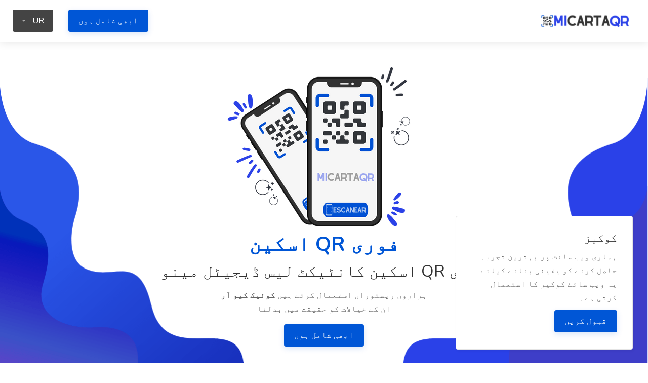

--- FILE ---
content_type: text/html
request_url: https://micartaqr.cl/home/ur
body_size: 7697
content:
  <!DOCTYPE html>
<html lang="ur" dir="rtl">
<head>
    <title>Mi Carta Qr</title>
    <meta http-equiv="Content-Type" content="text/html; charset=utf-8">
    <meta http-equiv="X-UA-Compatible" content="IE=edge">
    <meta name="viewport" content="width=device-width, initial-scale=1, maximum-scale=1">
    <meta name="author" content="Mi Carta Qr">
    <meta name="keywords" content="">
    <meta name="description" content="">

    <link rel="dns-prefetch" href="//fonts.googleapis.com">
    <link rel="dns-prefetch" href="//google.com">
    <link rel="dns-prefetch" href="//apis.google.com">
    <link rel="dns-prefetch" href="//ajax.googleapis.com">
    <link rel="dns-prefetch" href="//www.google-analytics.com">
    <link rel="dns-prefetch" href="//pagead2.googlesyndication.com">
    <link rel="dns-prefetch" href="//gstatic.com">
    <link rel="dns-prefetch" href="//oss.maxcdn.com">

    <meta property="fb:app_id" content=""/>
    <meta property="og:site_name" content="Mi Carta Qr"/>
    <meta property="og:locale" content="en_US"/>
    <meta property="og:url" content="https://micartaqr.cl/home/ur"/>
    <meta property="og:title" content="Mi Carta Qr" />
    <meta property="og:description" content=""/>
    <meta property="og:type" content="website"/>
            <meta property="og:image" content="https://micartaqr.cl/storage/logo/restro-theme_logo.png"/>
        <meta property="twitter:card" content="summary">
    <meta property="twitter:title" content=" - Mi Carta Qr">
    <meta property="twitter:description" content="">
    <meta property="twitter:domain" content="https://micartaqr.cl/">
    <meta name="twitter:image:src" content="https://micartaqr.cl/storage/logo/restro-theme_logo.png"/>
    <link rel="shortcut icon" href="https://micartaqr.cl/storage/logo/favicon.png">
    <script async>
        var themecolor = '#0056d6';
        var mapcolor = '#8080ff';
        var siteurl = 'https://micartaqr.cl/';
        var template_name = 'restro-theme';
        var ajaxurl = "https://micartaqr.cl/php/4e1oepjgqd.php";
    </script>
    <style>
        :root{--theme-color-0_01: rgba(0,86,214,0.01);--theme-color-0_02: rgba(0,86,214,0.02);--theme-color-0_03: rgba(0,86,214,0.03);--theme-color-0_04: rgba(0,86,214,0.04);--theme-color-0_05: rgba(0,86,214,0.05);--theme-color-0_06: rgba(0,86,214,0.06);--theme-color-0_07: rgba(0,86,214,0.07);--theme-color-0_08: rgba(0,86,214,0.08);--theme-color-0_09: rgba(0,86,214,0.09);--theme-color-0_1: rgba(0,86,214,0.1);--theme-color-0_11: rgba(0,86,214,0.11);--theme-color-0_12: rgba(0,86,214,0.12);--theme-color-0_13: rgba(0,86,214,0.13);--theme-color-0_14: rgba(0,86,214,0.14);--theme-color-0_15: rgba(0,86,214,0.15);--theme-color-0_16: rgba(0,86,214,0.16);--theme-color-0_17: rgba(0,86,214,0.17);--theme-color-0_18: rgba(0,86,214,0.18);--theme-color-0_19: rgba(0,86,214,0.19);--theme-color-0_2: rgba(0,86,214,0.2);--theme-color-0_21: rgba(0,86,214,0.21);--theme-color-0_22: rgba(0,86,214,0.22);--theme-color-0_23: rgba(0,86,214,0.23);--theme-color-0_24: rgba(0,86,214,0.24);--theme-color-0_25: rgba(0,86,214,0.25);--theme-color-0_26: rgba(0,86,214,0.26);--theme-color-0_27: rgba(0,86,214,0.27);--theme-color-0_28: rgba(0,86,214,0.28);--theme-color-0_29: rgba(0,86,214,0.29);--theme-color-0_3: rgba(0,86,214,0.3);--theme-color-0_31: rgba(0,86,214,0.31);--theme-color-0_32: rgba(0,86,214,0.32);--theme-color-0_33: rgba(0,86,214,0.33);--theme-color-0_34: rgba(0,86,214,0.34);--theme-color-0_35: rgba(0,86,214,0.35);--theme-color-0_36: rgba(0,86,214,0.36);--theme-color-0_37: rgba(0,86,214,0.37);--theme-color-0_38: rgba(0,86,214,0.38);--theme-color-0_39: rgba(0,86,214,0.39);--theme-color-0_4: rgba(0,86,214,0.4);--theme-color-0_41: rgba(0,86,214,0.41);--theme-color-0_42: rgba(0,86,214,0.42);--theme-color-0_43: rgba(0,86,214,0.43);--theme-color-0_44: rgba(0,86,214,0.44);--theme-color-0_45: rgba(0,86,214,0.45);--theme-color-0_46: rgba(0,86,214,0.46);--theme-color-0_47: rgba(0,86,214,0.47);--theme-color-0_48: rgba(0,86,214,0.48);--theme-color-0_49: rgba(0,86,214,0.49);--theme-color-0_5: rgba(0,86,214,0.5);--theme-color-0_51: rgba(0,86,214,0.51);--theme-color-0_52: rgba(0,86,214,0.52);--theme-color-0_53: rgba(0,86,214,0.53);--theme-color-0_54: rgba(0,86,214,0.54);--theme-color-0_55: rgba(0,86,214,0.55);--theme-color-0_56: rgba(0,86,214,0.56);--theme-color-0_57: rgba(0,86,214,0.57);--theme-color-0_58: rgba(0,86,214,0.58);--theme-color-0_59: rgba(0,86,214,0.59);--theme-color-0_6: rgba(0,86,214,0.6);--theme-color-0_61: rgba(0,86,214,0.61);--theme-color-0_62: rgba(0,86,214,0.62);--theme-color-0_63: rgba(0,86,214,0.63);--theme-color-0_64: rgba(0,86,214,0.64);--theme-color-0_65: rgba(0,86,214,0.65);--theme-color-0_66: rgba(0,86,214,0.66);--theme-color-0_67: rgba(0,86,214,0.67);--theme-color-0_68: rgba(0,86,214,0.68);--theme-color-0_69: rgba(0,86,214,0.69);--theme-color-0_7: rgba(0,86,214,0.7);--theme-color-0_71: rgba(0,86,214,0.71);--theme-color-0_72: rgba(0,86,214,0.72);--theme-color-0_73: rgba(0,86,214,0.73);--theme-color-0_74: rgba(0,86,214,0.74);--theme-color-0_75: rgba(0,86,214,0.75);--theme-color-0_76: rgba(0,86,214,0.76);--theme-color-0_77: rgba(0,86,214,0.77);--theme-color-0_78: rgba(0,86,214,0.78);--theme-color-0_79: rgba(0,86,214,0.79);--theme-color-0_8: rgba(0,86,214,0.8);--theme-color-0_81: rgba(0,86,214,0.81);--theme-color-0_82: rgba(0,86,214,0.82);--theme-color-0_83: rgba(0,86,214,0.83);--theme-color-0_84: rgba(0,86,214,0.84);--theme-color-0_85: rgba(0,86,214,0.85);--theme-color-0_86: rgba(0,86,214,0.86);--theme-color-0_87: rgba(0,86,214,0.87);--theme-color-0_88: rgba(0,86,214,0.88);--theme-color-0_89: rgba(0,86,214,0.89);--theme-color-0_9: rgba(0,86,214,0.9);--theme-color-0_91: rgba(0,86,214,0.91);--theme-color-0_92: rgba(0,86,214,0.92);--theme-color-0_93: rgba(0,86,214,0.93);--theme-color-0_94: rgba(0,86,214,0.94);--theme-color-0_95: rgba(0,86,214,0.95);--theme-color-0_96: rgba(0,86,214,0.96);--theme-color-0_97: rgba(0,86,214,0.97);--theme-color-0_98: rgba(0,86,214,0.98);--theme-color-0_99: rgba(0,86,214,0.99);--theme-color-1: rgba(0,86,214,1);}
    </style>

    <link rel="stylesheet" href="https://micartaqr.cl/includes/assets/css/icons.css">
    <link rel="stylesheet" href="https://micartaqr.cl/templates/restro-theme/css/color-picker.min.css?ver=6.3.5">
    <link rel="stylesheet" href="https://micartaqr.cl/templates/restro-theme/css/style.css?ver=6.3.5">
    <link rel="stylesheet" href="https://micartaqr.cl/templates/restro-theme/css/color.css?ver=6.3.5">
    <script src="https://micartaqr.cl/templates/restro-theme/js/jquery-3.4.1.min.js"></script>

        <link rel="stylesheet" href="https://micartaqr.cl/templates/restro-theme/css/rtl.css?ver=6.3.5">
    
    <!-- ===External Code=== -->
    
    <!-- ===/External Code=== -->
</head>
<body class="rtl">
    <!--[if lt IE 8]>
    <p class="browserupgrade">
        You are using an <strong>outdated</strong> browser. Please <a href="http://browsehappy.com/">upgrade
        your browser</a> to improve your experience.
    </p>
    <![endif]-->
    <!-- Wrapper -->
    <div id="wrapper" class="">
        <header id="header-container" class="fullwidth">
                        <!-- Header -->
            <div id="header">
                <div class="container">
                    <!-- Left Side Content -->
                    <div class="left-side">
                        <!-- Logo -->
                        <div id="logo">
                            <a href="https://micartaqr.cl/"><img src="https://micartaqr.cl/storage/logo/restro-theme_logo.png" alt="Mi Carta Qr"></a>
                        </div>
                    </div>
                    <!-- Left Side Content / End -->
                    <!-- Right Side Content / End -->
                    <div class="right-side">
                        <!-- User Menu -->
                        <div class="header-widget">

                                                        <a href="#sign-in-dialog" class="popup-with-zoom-anim button ripple-effect">ابھی شامل ہوں</a>
                                                    </div>
                                                <div class="header-widget">
                            <div class="btn-group bootstrap-select language-switcher">
                                <button type="button" class="btn dropdown-toggle btn-default" data-toggle="dropdown"
                                        title="English">
                                    <span class="filter-option pull-left" id="selected_lang">ur</span>&nbsp;
                                    <span class="caret"></span>
                                </button>
                                <div class="dropdown-menu scrollable-menu open">
                                    <ul class="dropdown-menu inner">
                                        
                                            <li data-lang="arabic">
                                                <a role="menuitem" tabindex="-1" rel="alternate"
                                                   href="https://micartaqr.cl/home/ar">Arabic</a>
                                            </li>
                                        
                                            <li data-lang="bangali">
                                                <a role="menuitem" tabindex="-1" rel="alternate"
                                                   href="https://micartaqr.cl/home/bn">Bangali</a>
                                            </li>
                                        
                                            <li data-lang="bulgarian">
                                                <a role="menuitem" tabindex="-1" rel="alternate"
                                                   href="https://micartaqr.cl/home/bg">Bulgarian</a>
                                            </li>
                                        
                                            <li data-lang="chinese">
                                                <a role="menuitem" tabindex="-1" rel="alternate"
                                                   href="https://micartaqr.cl/home/zh">Chinese</a>
                                            </li>
                                        
                                            <li data-lang="english">
                                                <a role="menuitem" tabindex="-1" rel="alternate"
                                                   href="https://micartaqr.cl/home/en">English</a>
                                            </li>
                                        
                                            <li data-lang="french">
                                                <a role="menuitem" tabindex="-1" rel="alternate"
                                                   href="https://micartaqr.cl/home/fr">French</a>
                                            </li>
                                        
                                            <li data-lang="german">
                                                <a role="menuitem" tabindex="-1" rel="alternate"
                                                   href="https://micartaqr.cl/home/de">German</a>
                                            </li>
                                        
                                            <li data-lang="hebrew">
                                                <a role="menuitem" tabindex="-1" rel="alternate"
                                                   href="https://micartaqr.cl/home/he">Hebrew</a>
                                            </li>
                                        
                                            <li data-lang="hindi">
                                                <a role="menuitem" tabindex="-1" rel="alternate"
                                                   href="https://micartaqr.cl/home/hi">Hindi</a>
                                            </li>
                                        
                                            <li data-lang="italian">
                                                <a role="menuitem" tabindex="-1" rel="alternate"
                                                   href="https://micartaqr.cl/home/it">Italian</a>
                                            </li>
                                        
                                            <li data-lang="japanese">
                                                <a role="menuitem" tabindex="-1" rel="alternate"
                                                   href="https://micartaqr.cl/home/ja">Japanese</a>
                                            </li>
                                        
                                            <li data-lang="polish">
                                                <a role="menuitem" tabindex="-1" rel="alternate"
                                                   href="https://micartaqr.cl/home/pl">Polish</a>
                                            </li>
                                        
                                            <li data-lang="romanian">
                                                <a role="menuitem" tabindex="-1" rel="alternate"
                                                   href="https://micartaqr.cl/home/ro">Romanian</a>
                                            </li>
                                        
                                            <li data-lang="russian">
                                                <a role="menuitem" tabindex="-1" rel="alternate"
                                                   href="https://micartaqr.cl/home/ru">Russian</a>
                                            </li>
                                        
                                            <li data-lang="spanish">
                                                <a role="menuitem" tabindex="-1" rel="alternate"
                                                   href="https://micartaqr.cl/home/es">Spanish</a>
                                            </li>
                                        
                                            <li data-lang="swedish">
                                                <a role="menuitem" tabindex="-1" rel="alternate"
                                                   href="https://micartaqr.cl/home/sv">Swedish</a>
                                            </li>
                                        
                                            <li data-lang="thai">
                                                <a role="menuitem" tabindex="-1" rel="alternate"
                                                   href="https://micartaqr.cl/home/th">Thai</a>
                                            </li>
                                        
                                            <li data-lang="turkish">
                                                <a role="menuitem" tabindex="-1" rel="alternate"
                                                   href="https://micartaqr.cl/home/tr">Turkish</a>
                                            </li>
                                        
                                            <li data-lang="urdu">
                                                <a role="menuitem" tabindex="-1" rel="alternate"
                                                   href="https://micartaqr.cl/home/ur">Urdu</a>
                                            </li>
                                        
                                            <li data-lang="vietnamese">
                                                <a role="menuitem" tabindex="-1" rel="alternate"
                                                   href="https://micartaqr.cl/home/vi">Vietnamese</a>
                                            </li>
                                        
                                    </ul>
                                </div>
                            </div>
                        </div>
                                            </div>
                    <!-- Right Side Content / End -->
                </div>
            </div>
            <!-- Header / End -->
            <!-- Header Container / End -->
        </header>
        <div class="clearfix"></div>
 

<div class="hero-section">
    <div class="container">

        <!-- Intro Headline -->
        <div class="row">
            <div class="col-md-12">
                <div class="text-center hero-content">
                    <img class="lazy-load" src="[data-uri]"  data-original="https://micartaqr.cl/templates/restro-theme/images/qr-screen.png">

                    <h1 class="margin-bottom-10">
                        <strong>فوری QR اسکین</strong>
                        <br>فوری QR اسکین
                        کانٹیکٹ لیس ڈیجیٹل مینو
                    </h1>

                    <p><span>ہزاروں ریستوراں استعمال کرتے ہیں <strong>کوئیک کیو آر</strong> <br>ان کے خیالات کو حقیقت میں بدلنا</span></p>
                                        <a href="#sign-in-dialog" class="popup-with-zoom-anim button ripple-effect">ابھی شامل ہوں</a>
                                    </div>

            </div>
        </div>

    </div>
</div>
<div class="section padding-top-65 padding-bottom-75">
    <div class="container">
        <div class="service">
            <div class="row align-items-center flex-row-reverse tabs">
                <div class="col-lg-5">
                    <div class="service_content tabs-header">
                        <div class="section_title undefined"><h6>ہم کیا کرتے ہیں؟</h6>
                            <h2>سیلف ڈیزائن کیو آر ڈیجیٹل مینو بنانے کے لئے جدید حل</h2>
                        </div>
                        <p>آپ سیلف ڈیزائن QR کوڈ کے ساتھ اپنا مینو تشکیل دے سکتے ہیں۔ نیز ایک سے زیادہ کیو آر ٹیمپلیٹ بھی اسے بہتر بناتا ہے۔</p>
                        <ul class="nav nav-tabs" id="myTab" role="tablist">
                            <li class="nav-item active">
                                <a class="nav-link" href="#tab-1" data-tab-id="1">اپنا مینو بنائیں</a>
                            </li>
                            <li class="nav-item">
                                <a class="nav-link" href="#tab-2" data-tab-id="2">ڈیزائن QR اور ڈاؤن لوڈ</a>
                            </li>
                            <li class="nav-item">
                                <a class="nav-link" href="#tab-3" data-tab-id="3">رواں دواں رہنا</a>
                            </li>
                        </ul>
                    </div>
                </div>
                <div class="col-lg-7">
                    <div class="tabs-content" id="myTabContent">
                        <div class="tab active" data-tab-id="1">
                            <div class="service_img"><img src="https://micartaqr.cl/templates/restro-theme/images/menu.png" alt="" width="500px"></div>
                        </div>
                        <div class="tab" data-tab-id="2">
                            <div class="service_img"><img src="https://micartaqr.cl/templates/restro-theme/images/qrcode-genrate.png" alt="" width="500px"></div>
                        </div>
                        <div class="tab" data-tab-id="3">
                            <div class="service_img"><img src="https://micartaqr.cl/templates/restro-theme/images/golive.png" alt="" width="500px"></div>
                        </div>
                    </div>
                </div>
            </div>
        </div>
    </div>
</div>
<!-- Section Service End-->

<!-- Testimonials -->
<div class="section padding-top-65 padding-bottom-55 gray">

    <div class="container">
        <div class="row">
            <div class="col-xl-12">
                <!-- Section Headline -->
                <div class="section-headline centered margin-top-0 margin-bottom-5">
                    <h3>تعریف</h3>
                </div>
            </div>
        </div>
    </div>

    <!-- Categories Carousel -->
    <div class="fullwidth-carousel-container margin-top-20">
        <div class="testimonial-carousel testimonials">
            <!-- Item -->
            
                <div class="fw-carousel-review">
                    <div class="testimonial-box">
                        <div class="testimonial-avatar">
                            <img src="https://micartaqr.cl/storage/testimonials/165957701662eb22b8a9deb.png"  alt="Campo Viejo Restobar">
                        </div>
                        <div class="testimonial-author">
                            <h4>Campo Viejo Restobar</h4>
                            <span>Dueño</span>
                        </div>
                        <div class="testimonial">Mi Carta qr nos soluciono un problema gigante que teníamos como local, ya que necesitábamos una carta auto administrable ademas de tener un bonito diseño.</div>
                    </div>
                </div>
            
        </div>
    </div>
    <!-- Categories Carousel / End -->
</div>
<!-- Testimonials / End -->
<!-- Membership Plans -->
<div class="section padding-top-60 padding-bottom-75">
    <div class="container">
        <div class="row">

            <div class="col-xl-12">
                <!-- Section Headline -->
                <div class="section-headline centered margin-top-0 margin-bottom-75">
                    <h3>ممبرشپ کا منصوبہ</h3>
                </div>
            </div>


            <div class="col-xl-12">
                <form name="form1" method="post" action="https://micartaqr.cl/membership/changeplan">
                <div class="billing-cycle-radios margin-bottom-70">
                                        <div class="radio billed-monthly-radio">
                        <input id="radio-monthly" name="billed-type" type="radio" value="monthly" checked="">
                        <label for="radio-monthly"><span class="radio-label"></span> ماہانہ</label>
                    </div>
                                                            <div class="radio billed-yearly-radio">
                        <input id="radio-yearly" name="billed-type" type="radio" value="yearly">
                        <label for="radio-yearly"><span class="radio-label"></span> سالانہ</label>
                    </div>
                                                        </div>
                <!-- Pricing Plans Container -->
                <div class="pricing-plans-container">
                    
                    <!-- Plan -->
                    <div class="pricing-plan ">
                                        <h3>Plan Gratis</h3>
                                        <div class="pricing-plan-label"><strong>
                                                        مفت
                                                    </strong></div>
                                        <div class="pricing-plan-features">
                        <strong>کی خصوصیات Plan Gratis</strong>
                        <ul>
                            <li>20 مینو زمرے</li>
                            <li>20 مینو اشیاء فی زمرہ</li>
                            <li>20 اسکین فی مہینہ</li>
                            <li>
                                                                <span class="icon-text no"><i class="icon-feather-x-circle margin-right-2"></i></span>
                                                                ریستوراں کو حکم قبول کرنے کی اجازت دیں
                            </li>
                            
                        </ul>
                    </div>
                                            <a href="#sign-in-dialog" class="popup-with-zoom-anim button full-width margin-top-20 ripple-effect">ابھی شامل ہوں</a>
                                    </div>
                
                    <!-- Plan -->
                    <div class="pricing-plan  recommended ">
                     <div class="recommended-badge">تجویز کردہ</div>                     <h3>Premium Anual</h3>
                                                            <div class="pricing-plan-label billed-monthly-label"><strong>$12.000</strong>/ ماہانہ</div>
                                                            <div class="pricing-plan-label billed-yearly-label"><strong>$100.000</strong>/ سالانہ</div>
                                                                                <div class="pricing-plan-features">
                        <strong>کی خصوصیات Premium Anual</strong>
                        <ul>
                            <li>لامحدود مینو زمرے</li>
                            <li>لامحدود مینو اشیاء فی زمرہ</li>
                            <li>لامحدود اسکین فی مہینہ</li>
                            <li>
                                                                <span class="icon-text yes"><i class="icon-feather-check-circle margin-right-2"></i></span>
                                                                ریستوراں کو حکم قبول کرنے کی اجازت دیں
                            </li>
                            
                        </ul>
                    </div>
                                            <a href="#sign-in-dialog" class="popup-with-zoom-anim button full-width margin-top-20 ripple-effect">ابھی شامل ہوں</a>
                                    </div>
                
                    <!-- Plan -->
                    <div class="pricing-plan  recommended ">
                     <div class="recommended-badge">تجویز کردہ</div>                     <h3>Premiun Mensual</h3>
                                                            <div class="pricing-plan-label billed-monthly-label"><strong>$10.000</strong>/ ماہانہ</div>
                                                            <div class="pricing-plan-label billed-yearly-label"><strong>$100.000</strong>/ سالانہ</div>
                                                                                <div class="pricing-plan-features">
                        <strong>کی خصوصیات Premiun Mensual</strong>
                        <ul>
                            <li>لامحدود مینو زمرے</li>
                            <li>لامحدود مینو اشیاء فی زمرہ</li>
                            <li>لامحدود اسکین فی مہینہ</li>
                            <li>
                                                                <span class="icon-text yes"><i class="icon-feather-check-circle margin-right-2"></i></span>
                                                                ریستوراں کو حکم قبول کرنے کی اجازت دیں
                            </li>
                            
                        </ul>
                    </div>
                                            <a href="#sign-in-dialog" class="popup-with-zoom-anim button full-width margin-top-20 ripple-effect">ابھی شامل ہوں</a>
                                    </div>
                
                    <!-- Plan -->
                    <div class="pricing-plan ">
                                        <h3>SIn</h3>
                                                            <div class="pricing-plan-label billed-monthly-label"><strong>$0</strong>/ ماہانہ</div>
                                                            <div class="pricing-plan-label billed-yearly-label"><strong>$0</strong>/ سالانہ</div>
                                                                                <div class="pricing-plan-features">
                        <strong>کی خصوصیات SIn</strong>
                        <ul>
                            <li>0 مینو زمرے</li>
                            <li>0 مینو اشیاء فی زمرہ</li>
                            <li>0 اسکین فی مہینہ</li>
                            <li>
                                                                <span class="icon-text no"><i class="icon-feather-x-circle margin-right-2"></i></span>
                                                                ریستوراں کو حکم قبول کرنے کی اجازت دیں
                            </li>
                            
                        </ul>
                    </div>
                                            <a href="#sign-in-dialog" class="popup-with-zoom-anim button full-width margin-top-20 ripple-effect">ابھی شامل ہوں</a>
                                    </div>
                
                </div>
            </form>
            </div>

        </div>
    </div>
</div>
<!-- Membership Plans / End-->

<!-- Recent Blog Posts -->
<div class="section gray padding-top-65 padding-bottom-50">
    <div class="container">
        <div class="row">
            <div class="col-xl-12">
                <!-- Section Headline -->
                <div class="section-headline margin-top-0 margin-bottom-45">
                    <h3>حالیہ بلاگ</h3>
                    <a href="https://micartaqr.cl/blog" class="headline-link">بلاگ دیکھیں</a>
                </div>

                <div class="row">
                    <!-- Blog Post Item -->
                    
                        <div class="col-xl-4">
                            <a href="https://micartaqr.cl/blog/2/asi-son-los-restaurantes-virtuales-la-tendencia-en-la-comida-rapida-que-resulto-un-exito-en-chile" class="blog-compact-item-container">
                                <div class="blog-compact-item">
                                    <img class="lazy-load" src="[data-uri]"  data-original="https://micartaqr.cl/storage/blog/165957794662eb265a6dd1e.jpg"
                                         alt="Así son los 'restaurantes virtuales', la tendencia en la comida rápida que resultó un éxito en Chile">
                                    <span class="blog-item-tag">MiCarteQr</span>
                                    <div class="blog-compact-item-content">
                                        <ul class="blog-post-tags">
                                            <li>3 سال پہلے</li>
                                        </ul>
                                        <h3>Así son los 'restaurantes virtuales', la tendencia en la comida rápida que resultó un éxito en Chile</h3>
                                        <p>Una de las consecuencias m&aacute;s visibles de la pandemia es que muchas cosas se virtualizaron, in...</p>
                                    </div>
                                </div>
                            </a>
                        </div>
                    
                        <div class="col-xl-4">
                            <a href="https://micartaqr.cl/blog/1/codigos-qr-y-realidad-aumentada-la-evolucion-de-las-cartas-desde-que-llego-la-covid-19" class="blog-compact-item-container">
                                <div class="blog-compact-item">
                                    <img class="lazy-load" src="[data-uri]"  data-original="https://micartaqr.cl/storage/blog/165957727862eb23be71d9a.jpg"
                                         alt="Códigos QR y realidad aumentada: la evolución de las cartas desde que llegó la Covid-19">
                                    <span class="blog-item-tag">MiCarteQr</span>
                                    <div class="blog-compact-item-content">
                                        <ul class="blog-post-tags">
                                            <li>6 سال پہلے</li>
                                        </ul>
                                        <h3>Códigos QR y realidad aumentada: la evolución de las cartas desde que llegó la Covid-19</h3>
                                        <p>La crisis de la Covid-19 ha puesto el mundo de la hosteler&iacute;a patas arriba. Pronto se cumplir&...</p>
                                    </div>
                                </div>
                            </a>
                        </div>
                    
                    <!-- Blog post Item / End -->
                </div>
            </div>
        </div>
    </div>
</div>
        <!-- Recent Blog Posts / End -->
 <div id="footer">
    <div class="footer-middle-section">
        <div class="container">
            <div class="row">
                <div class="col-xl-5 col-lg-5 col-md-12">
                    <div class="footer-logo margin-bottom-10">
                        <img src="https://micartaqr.cl/storage/logo/restro-theme_footer_logo.png" alt="">
                    </div>
                    <p>La solución mas simple para que tu menú llegue a miles de personas sin gastos extras en impresiones y sin contacto, ayudando a evitar el covid 19</p>
                </div>
                <div class="col-xl-1 col-lg-1">
                </div>
                <div class="col-xl-2 col-lg-2 col-md-4">
                    <div class="footer-links">
                        <h3>میرا اکاونٹ</h3>
                        <ul>
                                                        <li><a href="https://micartaqr.cl/login">لاگ ان کریں</a></li>
                            <li><a href="https://micartaqr.cl/signup">رجسٹر کریں</a></li>
                                                    </ul>
                    </div>
                </div>
                <div class="col-xl-2 col-lg-2 col-md-4">
                    <div class="footer-links">
                        <h3>مددگار لنکس</h3>
                        <ul>
                            <li><a href="https://micartaqr.cl/faq">عمومی سوالات</a></li>
                            <li><a href="https://micartaqr.cl/feedback">آراء</a></li>
                            <li><a href="https://micartaqr.cl/report">رپورٹ کریں</a></li>
                            <li><a href="https://micartaqr.cl/contact">رابطہ کریں</a></li>
                        </ul>
                    </div>
                </div>
                <div class="col-xl-2 col-lg-2 col-md-4">
                    <div class="footer-links">
                        <h3>معلومات</h3>
                        <ul>
                                                        <li><a href="https://micartaqr.cl/blog">بلاگ</a></li>
                                                                                    <li><a href="https://micartaqr.cl/testimonials">تعریف</a></li>
                                                        
                        </ul>
                    </div>
                </div>
            </div>
        </div>
    </div>
    <div class="footer-bottom-section">
        <div class="container">
            <div class="row">
                <div class="col-xl-12">
                    <div class="footer-rows-left">
                        <div class="footer-row">
                            <span class="footer-copyright-text">MiCartaQRr, Todos los derechos reservados</span>
                        </div>
                    </div>
                    <div class="footer-rows-right">
                        <div class="footer-row">
                            <ul class="footer-social-links">
                                                                <li>
                                    <a href="https://www.facebook.com/" target="_blank" rel="nofollow">
                                        <i class="fa fa-facebook"></i>
                                    </a>
                                </li>
                                                                                                <li>
                                    <a href="https://www.twitter.com/" target="_blank" rel="nofollow">
                                        <i class="fa fa-twitter"></i>
                                    </a>
                                </li>
                                                                                                <li>
                                    <a href="https://instagram.com/micartaqrcl" target="_blank" rel="nofollow">
                                        <i class="fa fa-instagram"></i>
                                    </a>
                                </li>
                                                                                                <li>
                                    <a href="https://www.linkedin.com/" target="_blank" rel="nofollow">
                                        <i class="fa fa-linkedin"></i>
                                    </a>
                                </li>
                                                                                                <li>
                                    <a href="https://pinterest.com/" target="_blank" rel="nofollow">
                                        <i class="fa fa-pinterest-p"></i>
                                    </a>
                                </li>
                                                                                                <li>
                                    <a href="https://www.youtube.com/" target="_blank" rel="nofollow">
                                        <i class="fa fa-youtube-play"></i>
                                    </a>
                                </li>
                                                            </ul>
                            <div class="clearfix"></div>
                        </div>
                    </div>
                </div>
            </div>
        </div>
    </div>
</div>
</div>

</div>


<!-- Cookie constent -->
<div class="cookieConsentContainer">
    <div class="cookieTitle">
        <h3>کوکیز</h3>
    </div>
    <div class="cookieDesc">
        <p>ہماری ویب سائٹ پر بہترین تجربہ حاصل کرنے کو یقینی بنانے کیلئے یہ ویب سائٹ کوکیز کا استعمال کرتی ہے۔
                    </p>
    </div>
    <div class="cookieButton">
        <a href="javascript:void(0)" class="button cookieAcceptButton">قبول کریں</a>
    </div>
</div>

<!-- Sign In Popup -->
<div id="sign-in-dialog" class="zoom-anim-dialog mfp-hide dialog-with-tabs popup-dialog">
    <ul class="popup-tabs-nav">
        <li><a href="#login">لاگ ان کریں</a></li>
    </ul>
    <div class="popup-tabs-container">
        <div class="popup-tab-content" id="login">
            <div class="welcome-text">
                <h3>خوش آمدید!</h3>
                <span>کیا آپ کا اکاؤنٹ نہیں ہے؟ <a href="https://micartaqr.cl/signup">ابھی سائن اپ کریں!</a></span>
            </div>
                        <form id="login-form" method="post" action="https://micartaqr.cl/login?ref=/home/ur">
                <div id="login-status" class="notification error" style="display:none"></div>
                <div class="input-with-icon-left">
                    <i class="la la-user"></i>
                    <input type="text" class="input-text with-border" name="username" id="username"
                           placeholder="صارف نام / ای میل اڈریس" required/>
                </div>

                <div class="input-with-icon-left">
                    <i class="la la-unlock"></i>
                    <input type="password" class="input-text with-border" name="password" id="password"
                           placeholder="پاس ورڈ" required/>
                </div>
                <a href="https://micartaqr.cl/login?fstart=1" class="forgot-password">پاسورڈ بھول گے؟</a>
                <button id="login-button" class="button full-width button-sliding-icon ripple-effect" type="submit"
                        name="submit">لاگ ان کریں <i class="icon-feather-arrow-right"></i></button>
            </form>
        </div>

    </div>
</div>

<script>
    var session_uname = "";
    var session_uid = "";
    var session_img = "{USERPIC}";
    // Language Var
    var LANG_ERROR_TRY_AGAIN = "خرابی: براہ کرم دوبارہ کوشش کریں۔";
    var LANG_LOGGED_IN_SUCCESS = "کامیابی کے ساتھ لاگ ان ہوا۔ ری ڈائریکٹ ہو رہا ہے…";
    var LANG_ERROR = "خرابی";
    var LANG_CANCEL = "منسوخ کریں";
    var LANG_DELETED = "حذف ہوگیا";
    var LANG_ARE_YOU_SURE = "کیا تمہیں یقین ہے؟";
    var LANG_YOU_WANT_DELETE = "{LANG_YOU_WANT_DELETE}";
    var LANG_YES_DELETE = "ہاں ، اسے حذف کردیں";
    var LANG_SHOW = "دکھائیں";
    var LANG_HIDE = "چھپائیں";
    var LANG_HIDDEN = "پوشیدہ";

    var LANG_TYPE_A_MESSAGE = "ایک پیغام ٹائپ کریں";
    var LANG_ADD_FILES_TEXT = "{LANG_ADD_FILES_TEXT}";
    var LANG_JUST_NOW = "ابھی ابھی";
    var LANG_PREVIEW = "پیش نظارہ";
    var LANG_SEND = "بھیجیں";
    var LANG_FILENAME = "{LANG_FILENAME}";
    var LANG_STATUS = "حالت";
    var LANG_SIZE = "سائز";
    var LANG_DRAG_FILES_HERE = "{LANG_DRAG_FILES_HERE}";
    var LANG_STOP_UPLOAD = "{LANG_STOP_UPLOAD}";
    var LANG_ADD_FILES = "{LANG_ADD_FILES}";
</script>
<!-- Scripts
================================================== -->
<link rel="stylesheet" href="https://micartaqr.cl/templates/restro-theme/css/alertify.css?ver=6.3.5" />
<script src="https://micartaqr.cl/templates/restro-theme/js/alertify.min.js?ver=6.3.5"></script>

<script src="https://micartaqr.cl/templates/restro-theme/js/chosen.min.js"></script>
<script src="https://micartaqr.cl/templates/restro-theme/js/jquery.lazyload.min.js"></script>
<script src="https://micartaqr.cl/templates/restro-theme/js/tippy.all.min.js"></script>
<script src="https://micartaqr.cl/templates/restro-theme/js/simplebar.min.js"></script>
<script src="https://micartaqr.cl/templates/restro-theme/js/bootstrap-slider.min.js"></script>
<script src="https://micartaqr.cl/templates/restro-theme/js/bootstrap-select.min.js"></script>
<script src="https://micartaqr.cl/templates/restro-theme/js/snackbar.js"></script>
<script src="https://micartaqr.cl/templates/restro-theme/js/counterup.min.js"></script>
<script src="https://micartaqr.cl/templates/restro-theme/js/magnific-popup.min.js"></script>
<script src="https://micartaqr.cl/templates/restro-theme/js/slick.min.js"></script>
<script src="https://micartaqr.cl/templates/restro-theme/js/jquery.cookie.min.js?ver=6.3.5"></script>
<script src="https://micartaqr.cl/templates/restro-theme/js/user-ajax.js?ver=6.3.5"></script>
<script src="https://micartaqr.cl/templates/restro-theme/js/custom.js?ver=6.3.5"></script>

<script>
    /* THIS PORTION OF CODE IS ONLY EXECUTED WHEN THE USER THE LANGUAGE(CLIENT-SIDE) */
    $(function () {
        $('.language-switcher').on('click', '.dropdown-menu li', function (e) {
            e.preventDefault();
            var lang = $(this).data('lang');
            if (lang != null) {
                var res = lang.substr(0, 2);
                $('#selected_lang').html(res.toUpperCase());
                $.cookie('Quick_lang', lang, {path: '/'});
                location.reload();
            }
        });
    });
    $(document).ready(function () {
        var lang = $.cookie('Quick_lang');
        if (lang != null) {
            var res = lang.substr(0, 2);
            $('#selected_lang').html(res.toUpperCase());
        }
    });
</script>
</body>
</html>
  

--- FILE ---
content_type: text/css
request_url: https://micartaqr.cl/templates/restro-theme/css/style.css?ver=6.3.5
body_size: 49685
content:
@charset "UTF-8";
@import 'bootstrap-grid.css';
@import 'https://fonts.googleapis.com/css?family=Nunito:300,400,600,700,800&amp;subset=latin-ext';
.flex-grow-1{flex-grow: 1 }
input, input[type=text], input[type=password], input[type=email], input[typebutton=number], textarea, select {height: 48px;line-height: 48px;padding: 0 20px;outline: none;font-size: 16px;color: gray;margin: 0 0 16px;max-width: 100%;width: 100%;box-sizing: border-box;display: block;background-color: #fff;font-weight: 500;opacity: 1;border-radius: 4px;border: none;box-shadow: 0 1px 4px 0 rgba(0, 0, 0, .12) }
select {padding: 15px 18px;cursor: pointer }
input {-webkit-transition: all .1s ease-in-out;-moz-transition: all .1s ease-in-out;-o-transition: all .1s ease-in-out;-ms-transition: all .1s ease-in-out;transition: all .1s ease-in-out }
input:focus, input[type=text]:focus, input[type=password]:focus, input[type=email]:focus, input[type=number]:focus, textarea:focus {color: gray;transition: box-shadow .2s !important;opacity: 1;border: none;box-shadow: 0 1px 4px 0 rgba(0, 0, 0, .12) }
input:-webkit-autofill:focus, input:-webkit-autofill {-webkit-box-shadow: 0 0 0 30px #fff inset !important;-webkit-text-fill-color: gray !important }
input.with-border, input[type=text].with-border, input[type=password].with-border, input[type=email].with-border, input[type=number].with-border, textarea.with-border, select.with-border {border: 1px solid #e0e0e0;box-shadow: 0 1px 4px 0 rgba(0, 0, 0, .05) }
input.with-border:focus, input[type=text].with-border:focus, input[type=password].with-border:focus, input[type=email].with-border:focus, input[type=number].with-border:focus, textarea.with-border:focus {border: 1px solid #e0e0e0;box-shadow: 0 1px 4px 0 rgba(0, 0, 0, .08) }
input[type=submit] {border: none;padding: 11px 18px;width: auto }
input[type=checkbox] {display: inline }
input[type=radio] {width: 15px;height: 15px;cursor: pointer;box-shadow: none }
::placeholder {color: gray;opacity: 1 }
textarea {height: auto;line-height: 27px;padding: 10px 20px;transition: none !important;min-width: 100% }
label, legend {display: block;font-weight: 700;font-size: 16px;font-weight: 400;margin-bottom: 8px }
label span, legend span {font-weight: 400;font-size: 14px;color: #444 }
fieldset {padding: 0;border: none }
button {border: none;margin: 0;padding: 0;width: auto;overflow: visible;background: 0 0;color: inherit;font: inherit;line-height: normal;cursor: pointer }
button:disabled {opacity: 0.7;cursor: not-allowed;}
a {color: #66676b;transition: .3s }
a, button {outline: none !important }
a:focus, a:hover {text-decoration: none;color: #333 }
img {max-width: 100% }
#logo {display: inline-block;border-right: 1px solid #e0e0e0;height: 100%;vertical-align: top;padding-right: 35px;margin-right: 20px }
#logo img {height: 42px;width: auto;top: 50%;position: relative;transform: translate3d(0, -50%, 0) }
#header {position: relative;z-index: 999;padding: 0;box-shadow: 0 0 18px 0 rgba(0, 0, 0, .12);font-size: 16px;height: 82px;background-color: #fff }
#header .container, #header .right-side, #header .left-side {height: 100% }
header.fullwidth .container {max-width: 100%;margin: 0;padding: 0 35px }
#header .container {position: relative }
#header .left-side {float: left;width: 100%;display: inline-block;position: relative;flex: 1 }
#header .right-side {float: right;text-align: right;width: auto;display: inline-block;position: absolute;right: 25px;background-color: #fff;flex: 1 }
.full-width #header .left-side {float: left;width: 100%;display: inline-block;position: relative }
.full-width #header .right-side {float: right;text-align: right;width: auto;display: inline-block;position: absolute;right: 25px;background-color: #fff }
.header-widget {display: inline-block;height: 100%;border-left: 1px solid #e0e0e0;padding: 0 30px;text-align: left;float: left }
.fullwidth .header-widget:last-of-type {padding-right: 5px;float: right;border-right: none }
.header-widget:last-of-type {padding-right: 0;margin-right: -5px }
.fullwidth .header-widget:last-of-type {padding-right: 0;margin-right: 0 }
.header-widget .button {top: 50%;transform: translateY(-50%);}
.header-notifications-content .notification-avatar {height: 42px;width: 42px;max-width: 42px;display: inline-block;border-radius: 50%;overflow: hidden }
.header-widget .log-in-button {padding: 10px 0;position: relative;top: 50%;transform: translateY(-50%);transition: .3s;color: #666;display: block;margin: 0 -3px }
.header-widget .log-in-button i {font-size: 18px;line-height: 0;position: relative;top: 2px;margin-right: 4px;margin-left: -1px;color: #777;transition: .3s }
.header-widget .log-in-button:hover, .header-widget .log-in-button:hover i {color: #66676b }
.transparent-header .header-widget .log-in-button, .transparent-header .header-widget .log-in-button i {color: #fff }
@media (max-width: 768px) {.header-widget .log-in-button span {display: none }
.header-widget .log-in-button i {font-size: 20px;top: 3px }
.header-widget .log-in-button i, .header-widget .log-in-button i:hover {color: #555 }
.header-widget .log-in-button {background-color: #f0f0f0;border-radius: 4px;height: 46px;width: 46px;text-align: center }
.transparent-header .header-widget .log-in-button i, .transparent-header .header-widget .log-in-button {background-color: #fff;color: #333 }
}
@media (max-width: 480px) {
    .language-switcher .dropdown-toggle {padding: 0 10px !important;}
    .language-switcher .caret {display: none}
.fullwidth .header-widget {padding-right: 0; border: none;}
}
.header-notifications {height: 100%;display: inline-block;padding-right: 15px;position: relative }
.header-notifications:last-child {margin-right: -15px }
.header-notifications-trigger, .header-notifications-trigger a {font-size: 22px;color: #333;position: relative;top: 55%;transform: translate3d(0, -50%, 0) }
@media screen and (-ms-high-contrast: active), screen and (-ms-high-contrast: none) {.header-notifications-trigger, .header-notifications-trigger a {height: 40px }
.header-notifications.user-menu {top: -8px }
}
.header-notifications-trigger span {position: absolute;display: inline-block;top: -15px;margin-left: -10px;font-weight: 700;height: 19px;width: 19px;line-height: 19px;text-align: center;color: #fff;font-size: 11px;background-color: #66676b;border-radius: 50%;position: relative }
.header-notifications-dropdown {width: 360px;border-radius: 4px;box-shadow: 0 2px 12px 0 rgba(0, 0, 0, .12);background-color: #fff;padding: 0;position: absolute;top: calc(100% - 10px);right: -15px;text-align: left;z-index: 100;transform: scale(.95);opacity: 0;visibility: hidden;transition: .3s;pointer-events: none }
.language .header-notifications-dropdown {width: 210px !important;}
.header-notifications.active .header-notifications-dropdown {transform: scale(1);opacity: 1;visibility: visible;pointer-events: all }
.header-notifications-dropdown:before {content: "";position: absolute;right: 43px;top: -6px;width: 0;height: 0;border-left: 6px solid transparent;border-right: 6px solid transparent;border-bottom: 6px solid #d7d7d7 }
.header-notifications-headline {padding: 17px 25px;padding-top: 18px;line-height: 24px;border-bottom: 1px solid #e6e6e6 }
.header-notifications-headline h4, .header-notifications-headline span {display: inline-block }
button.mark-as-read {float: right;position: relative;border-radius: 4px;height: 32px;width: 32px;text-align: center;line-height: 36px;top: -4px;right: -8px;color: #888;transition: .25s }
button.mark-as-read:hover {background-color: #f2f2f2;color: #888 }
.header-notifications-content {display: block;width: 100% }
.header-notifications-scroll {display: block;overflow: hidden;height: auto }
.header-notifications-content ul {padding: 0;margin: 0;list-style: none }
.header-notifications-content ul li {border-bottom: 1px solid #e6e6e6;transition: .25s }
.language .header-notifications-content ul li {border-bottom: 0px solid #e6e6e6;}
.header-notifications-content ul li:hover {background-color: #fafafa }
.header-notifications-content ul li:hover .notification-icon {background-color: #eee }
.header-notifications-content ul li:last-child {border-bottom: none }
.header-notifications-content ul li a {color: #666;position: relative;padding: 22px 25px;display: block }
.language .header-notifications-content ul li a{padding: 14px 20px;}
.header-notifications-content p {margin: 0;padding: 0 }
.header-notifications-content ul li a {display: flex;flex-wrap: wrap;align-items: center }
.header-notifications-content .notification-icon, .header-notifications-content .notification-text {flex: 1 }
.header-notifications-content .notification-icon i {position: relative }
.notification-icon, .header-notifications-content .notification-icon {font-size: 24px;height: 40px;width: 40px;max-width: 40px;display: inline-block;background-color: #f2f2f2;border-radius: 4px;line-height: 42px;text-align: center;color: #a0a0a0;transition: .25s;position: relative }
.notification-icon .icon-material-outline-autorenew {font-size: 22px }
.notification-icon .icon-material-outline-gavel {font-size: 19px;top: -2px;left: 1px }
.header-notifications-content .notification-avatar {height: 42px;width: 42px;max-width: 42px;display: inline-block;border-radius: 50%;overflow: visible;align-self: flex-start }
.header-notifications-content .notification-avatar img {width: 100%;image-rendering: -webkit-optimize-contrast;border-radius: 50% }
.notification-text, .header-notifications-content .notification-text {padding-left: 20px;padding-right: 5px;display: inline-block;line-height: 23px;font-size: 14.7px }
.header-notifications-content .notification-msg-text {display: inline-block;line-height: 23px;font-size: 14.7px;margin: 4px 0 }
.notification-text strong, .header-notifications-content .notification-text strong {font-weight: 600;color: #333 }
.notification-text span.color, .header-notifications-content .notification-text span.color {color: #66676b;display: inline-block }
.notification-text span.color {display: block }
a.header-notifications-button {border-radius: 0 0 4px 4px;font-weight: 600;color: #fff;font-size: 14.7px;padding: 12px 16px;background-color: #66676b;width: 100%;display: block;text-align: center;transition: .3s }
a.header-notifications-button i {font-size: 22px;line-height: 0;top: 4px;position: relative;max-width: 0;display: inline-block;margin-left: 7px }
.user-menu {padding: 0 }
.header-notifications.user-menu {margin: 0 -5px }
.user-menu .header-notifications-trigger, .user-menu .header-notifications-trigger a {top: 50% }
.user-menu .header-notifications-dropdown {top: calc(100% - 8px);width: 210px;right: -10px }
.user-menu .header-notifications-dropdown:before {right: 23px }
.notification-avatar {position: relative }
.status-icon, .notification-avatar:after {position: absolute;content: "";height: 12px;width: 12px;background-color: silver;bottom: 0;right: 0;display: block;border: 2px solid #fff;box-shadow: 0 2px 3px rgba(0, 0, 0, .3);border-radius: 50% }
.notification-avatar:after {width: 11px;height: 11px }
.user-avatar {display: inline-block;border-radius: 50%;width: 42px;height: 42px;position: relative }
.user-avatar img {width: 100%;display: inline-block;border-radius: 50%;image-rendering: -webkit-optimize-contrast }
.user-menu img {border: 2px solid var(--theme-color-1);}
ul.user-menu-small-nav {list-style: none;padding: 0;margin: 0;padding: 20px 25px }
ul.user-menu-small-nav li {margin: 0;padding: 0 }
ul.user-menu-small-nav li a {display: block;padding: 2px 0;font-size: 16px;color: #666;transition: .3s }
ul.user-menu-small-nav li a i {font-size: 16px;position: relative;top: 1px;margin-right: 2px;color: #666;-webkit-font-smoothing: antialiased;transition: .3s }
ul.user-menu-small-nav li a:hover, ul.user-menu-small-nav li a:hover i {color: #66676b }
.user-status {padding: 25px;border-bottom: 1px solid #e6e6e6 }
.user-details {display: flex }
.language-switcher {top: 50%;transform: translateY(-50%);}
.scrollable-menu {height: auto;max-height: calc(100vh - 60px);overflow-x: hidden;}
.language-switcher .scrollable-menu::-webkit-scrollbar {width: 5px }
.language-switcher .scrollable-menu::-webkit-scrollbar-track {background-color: transparent;border-radius: 12px }
.language-switcher .scrollable-menu::-webkit-scrollbar-thumb {border-radius: 12px;background-color: #d8d8d8 }
.language-switcher .scrollable-menu::-webkit-scrollbar-thumb:hover {border-radius: 12px;background-color: #c8c8c8 }
.user-name {font-weight: 500;color: #333;align-self: center;padding-left: 15px;text-overflow: ellipsis;overflow: hidden;white-space: nowrap;}
.user-details span {display: block;font-size: 14.7px;color: #888;font-weight: 500 }
.status-switch {background-color: #eee;width: 100%;display: block;border-radius: 4px;height: 36px;padding: 0;position: relative;zoom: 1;margin-top: 20px }
.status-switch:before, .status-switch:after {content: " ";display: table }
.status-switch label {float: left;width: 50%;position: relative;z-index: 2;line-height: 36px;cursor: pointer;color: #888;font-size: 14.7px;text-align: center;transition: .3s;margin: 0 }
.status-switch span.status-indicator {position: relative;z-index: 1;top: 0;left: 0;width: 50%;height: 100%;display: block;border-radius: 4px 0 0 4px;background-color: #38b653;box-shadow: 0 0 5px 1px rgba(56, 182, 83, .3);transition: all .4s cubic-bezier(.3, -.41, .19, 1.3), background-color .2s linear }
.status-switch span.right {left: 50%;border-radius: 0 4px 4px 0;background-color: #333;box-shadow: none;color: #fff }
.status-switch label.current-status {color: #fff }
#navigation {position: relative;display: inline-block;margin-top: 22px }
#navigation ul {list-style: none;position: relative;float: left;margin: 0;padding: 0 }
#navigation ul a {display: block;text-decoration: none;padding: 5px 0 }
#navigation ul li {position: relative;float: left;margin: 0;padding: 0 }
#navigation ul li ul {opacity: 0;visibility: hidden;position: absolute;top: 100%;left: 9px;padding: 0;z-index: 99999 }
#navigation ul ul li {float: none }
#navigation ul ul ul {top: 0;left: 100%;margin: 0 0 0 15px }
#navigation ul ul {margin: 0 }
#navigation ul ul ul {pointer-events: none }
#navigation ul ul li:hover > ul {pointer-events: all }
#navigation ul ul:before {content: "";position: absolute;left: 0;top: -10px;background: transparent;width: 100%;height: 10px }
#navigation ul ul ul:after {content: "";position: absolute;width: 15px;height: 100%;left: -15px;top: 0;opacity: 0 }
#navigation ul li:hover > ul {opacity: 1;visibility: visible;pointer-events: all }
#navigation ul li a:after, #navigation ul ul li a:after {font-family: material-icons;content: '\e914';opacity: 1;font-size: 16px;transition: .2s;opacity: 1;line-height: 17px;width: 17px;height: 17px;background-color: #f0f0f0;color: #a8a8a8;display: inline-block;border-radius: 3px;margin-left: 7px;text-indent: 0;top: 1px;position: relative }
#navigation ul ul.dropdown-nav ul.dropdown-nav li:hover a:after, #navigation ul ul.dropdown-nav li:hover a:after, #navigation ul li:hover a:after {color: #66676b;background: rgba(102, 103, 107, .13);opacity: .8 }
#navigation ul ul.dropdown-nav ul.dropdown-nav li a:after {background-color: #f0f0f0;color: #a8a8a8;opacity: 1 }
#navigation ul ul.dropdown-nav ul.dropdown-nav li:hover a:after, #navigation ul ul.dropdown-nav li:hover a:after {color: #fff !important;background-color: #66676b;opacity: 1 }
#navigation ul ul.dropdown-nav ul.dropdown-nav li a:after, #navigation ul ul.dropdown-nav li a:after {content: '\e917';position: absolute;left: auto;right: 20px;top: 6px;background-color: rgba(255, 255, 255, .1);color: #bbb;opacity: 1 }
#navigation ul li a.current {color: #66676b }
#navigation ul li a.current:after {color: #66676b;background: rgba(102, 103, 107, .13);opacity: .8 }
#navigation ul li a:only-child:after, #navigation ul ul li a:only-child:after {content: '';display: none }
#navigation ul ul li:hover a:after {opacity: 1;transform: translateX(0) }
#navigation ul li {transition: all .25s;margin: 0 5px;border-radius: 4px }
#navigation ul li a, #navigation ul ul li a {color: #666;cursor: pointer }
#navigation ul a {line-height: 23px;padding: 7px 9px;border-right: 4px }
#navigation ul li:hover a {color: #66676b }
#navigation ul ul {background-color: #303030;box-shadow: 0 2px 12px 0 rgba(0, 0, 0, .12);border-radius: 4px }
#navigation ul ul li {border-radius: 4px }
#navigation ul ul li:last-child {border-bottom: none }
#navigation ul li:hover ul a, #navigation ul ul a {padding: 4px 40px 4px 15px !important;line-height: 22px !important }
#navigation ul li:hover ul a:only-child, #navigation ul a:only-child {padding: 4px 15px !important }
#navigation ul ul:after {content: "";position: absolute;left: 25px;top: -5px;width: 0;height: 0;border-left: 5px solid transparent;border-right: 5px solid transparent;border-bottom: 5px solid #303030 }
body #navigation ul ul {padding: 14px 0;box-sizing: border-box;margin-top: 12px }
body #navigation ul ul ul {margin-top: 0 }
#navigation ul ul:before {content: ".";position: absolute;width: 100%;height: 12px;top: -12px;opacity: 0;opacity: 0 }
#navigation ul ul ul:before {width: calc(100% + 15px);left: -15px }
#navigation ul ul li {width: 208px }
#navigation ul ul li:hover {border-radius: 0 }
#navigation ul ul li:first-child {border-radius: 4px 4px 0 0 }
#navigation ul ul li:last-child {border-radius: 0 0 4px 4px }
#navigation ul ul {opacity: 0;visibility: hidden;transition: all .25s;transform: translate3d(0, 15px, 0) }
#navigation ul ul ul {transform: translate3d(15px, 0, 0) }
#navigation ul li ul {z-index: 10 }
#navigation ul li:hover ul {z-index: 20 }
#navigation ul li:hover > ul {opacity: 1;visibility: visible;transform: translate3d(0, 0, 0) }
#navigation ul ul li {margin: 0;padding: 0 6px;border-radius: 0;font-size: 15.7px }
#navigation ul ul.dropdown-nav ul.dropdown-nav ul.dropdown-nav li a, #navigation ul ul.dropdown-nav ul.dropdown-nav li a, #navigation ul ul.dropdown-nav li a {transition: .3s;color: #aaa }
#navigation ul ul.dropdown-nav ul.dropdown-nav ul.dropdown-nav li:hover a, #navigation ul ul.dropdown-nav ul.dropdown-nav li:hover a, #navigation ul ul.dropdown-nav li:hover a {color: #fff }
.mega-menu {opacity: 0;visibility: hidden;transition: all .25s;position: absolute;box-shadow: 0 0 10px 0 rgba(0, 0, 0, .12);border-radius: 4px;font-size: 15px;display: flex;top: 100%;left: 0;padding: 20px 0;box-sizing: border-box;font-size: 14px;margin-top: -10px;background-color: #303030;width: 200px;z-index: 99;transform: translate3d(-42%, 36px, 0) }
.mega-menu:before {content: "";position: absolute;top: -12px;left: 0;display: block;width: 100%;height: 12px;opacity: 0 }
#navigation ul li .mega-menu ul {opacity: 0;visibility: hidden;transform: translate3d(0, 0, 0);position: relative;display: inline-block;flex: 1;padding: 0;margin: 0;box-shadow: none;border-radius: 0;top: auto;left: auto;background-color: transparent }
#navigation ul li:hover .mega-menu {opacity: 1;visibility: visible;transform: translate3d(-42%, 23px, 0) }
#navigation ul li:hover .mega-menu ul {opacity: 1;visibility: visible }
#navigation .mega-menu ul, #navigation .mega-menu ul li {width: 100% }
.mega-menu.two-columns {width: 429px }
.mega-menu.three-columns {width: 643px }
.mega-menu.four-columns {width: 857px }
#navigation ul .mega-menu ul a {color: #bbb !important;padding: 0 !important;margin: 0 !important;display: block;margin-left: 0;-wekkit-transition: all .2s ease-in-out;transition: all .2s ease-in-out }
#navigation ul .mega-menu ul a:hover {color: #fff !important }
#navigation ul li:hover .mega-menu ul a, #navigation ul .mega-menu ul a {padding: 4px 0 !important;line-height: 22px !important;transform: translate3d(0, 0, 0) !important }
#navigation .mega-menu ul li {padding: 0 26px }
#navigation .mega-menu:after {content: "";position: absolute;left: calc(50% - 10px);top: -5px;width: 0;height: 0;border-left: 5px solid transparent;border-right: 5px solid transparent;border-bottom: 5px solid #303030 }
#navigation ul li a i {font-size: 14px;position: relative;top: 0;padding-right: 5px }
.mega-menu-section {display: inline-block;float: left;width: 214px;padding: 0;border-right: 1px solid #444 }
.mega-menu .mega-menu-section:last-child {border: none }
#navigation ul .mega-menu ul ul:after {display: none }
.mega-menu-headline {color: #fff;opacity: 1 !important;font-weight: 600;display: block;padding: 8px 30px !important;letter-spacing: 0;font-size: 14px;line-height: 21px }
.mobile-styles .mm-listview {margin: 0 -20px !important }
.mobile-styles .mm-listview .mega-menu-headline {color: #fff;padding: 15px 20px !important;background: #222 !important }
.mobile-styles .mm-listview li a i {padding-right: 5px }
.mobile-styles.mm-panel:before {height: 10px !important }
#navigation ul li .mega-menu ul, #navigation ul li ul {z-index: 100 }
#navigation ul li:hover .mega-menu, #navigation ul li:hover ul {z-index: 200 }
#header-container {position: absolute;top: 0;width: 100%;z-index: 1000 }
#wrapper.wrapper-with-transparent-header #header .right-side {background-color: transparent }
#header {transition: background .3s }
#wrapper {padding-top: 82px }
#wrapper.wrapper-with-transparent-header {padding-top: 0 !important }
@media (max-width: 1099px) {#wrapper {padding-top: 0 !important }
#header-container {position: relative }
#header-container.transparent-header {position: absolute }
}
#header-container.transparent-header {position: absolute;width: 100% }
.transparent-header-spacer {height: 82px }
.transparent-header #header {background-color: transparent;box-shadow: none;}
.transparent-header #header .right-side {background-color: transparent }
.transparent-header #logo, .transparent-header #header .right-side .header-widget {border-color: rgba(255, 255, 255, .2) }
.transparent-header #header .right-side .header-widget:first-of-type {border-right-color: transparent }
.transparent-header #header .right-side .header-widget:last-of-type {border-color: rgba(255, 255, 255, .2) }
body .transparent-header #navigation > ul li a, .transparent-header .header-notifications-trigger, .transparent-header .header-notifications-trigger a {color: #fff }
body .transparent-header #navigation > ul ul li a {color: #aaa }
.transparent-header .header-notifications-dropdown:before {border-bottom-color: #fff }
.transparent-header .mmenu-trigger {background-color: #fff }
.transparent-header #navigation > ul li a:after {background-color: rgba(255, 255, 255, .15);color: rgba(255, 255, 255, .8);opacity: 1;transition: .3s }
.transparent-header #navigation > ul li:hover ul li:hover a:after, .transparent-header #navigation > ul li:hover a:after, .transparent-header #navigation > ul li a.current:after {color: #fff;background: #66676b }
.transparent-header #navigation > ul li:hover ul a:after, .transparent-header #navigation > ul ul li a:after {background-color: rgba(255, 255, 255, .1);color: #bbb }
.mm-hidden {display: none !important }
.mm-wrapper {overflow-x: hidden;position: relative }
.mm-menu {box-sizing: border-box;background: inherit;display: block;padding: 0;margin: 0;position: absolute;left: 0;right: 0;top: 0;bottom: 0;z-index: 0 }
.mm-panels, .mm-panels > .mm-panel {background: inherit;border-color: inherit;box-sizing: border-box;margin: 0;position: absolute;left: 0;right: 0;top: 0;bottom: 0;z-index: 0 }
.mm-panels {overflow: hidden }
.mm-panel {-webkit-transform: translate(100%, 0);-ms-transform: translate(100%, 0);transform: translate(100%, 0);-webkit-transform: translate3d(100%, 0, 0);transform: translate3d(100%, 0, 0);-webkit-transition: -webkit-transform .4s ease;transition: -webkit-transform .4s ease;transition: transform .4s ease;transition: transform .4s ease, -webkit-transform .4s ease;-webkit-transform-origin: top left;-ms-transform-origin: top left;transform-origin: top left }
.mm-panel.mm-opened {-webkit-transform: translate(0, 0);-ms-transform: translate(0, 0);transform: translate(0, 0);-webkit-transform: translate3d(0, 0, 0);transform: translate3d(0, 0, 0) }
.mm-panel.mm-subopened {-webkit-transform: translate(-30%, 0);-ms-transform: translate(-30%, 0);transform: translate(-30%, 0);-webkit-transform: translate3d(-30%, 0, 0);transform: translate3d(-30%, 0, 0) }
.mm-panel.mm-highest {z-index: 1 }
.mm-panel.mm-noanimation {-webkit-transition: none !important;transition: none !important }
.mm-panel.mm-noanimation.mm-subopened {-webkit-transform: translate(0, 0);-ms-transform: translate(0, 0);transform: translate(0, 0);-webkit-transform: translate3d(0, 0, 0);transform: translate3d(0, 0, 0) }
.mm-panels > .mm-panel {-webkit-overflow-scrolling: touch;overflow: scroll;overflow-x: hidden;overflow-y: auto;padding: 0 20px }
.mm-panels > .mm-panel.mm-hasnavbar {padding-top: 40px }
.mm-panels > .mm-panel:not(.mm-hidden) {display: block }
.mm-panels > .mm-panel:after, .mm-panels > .mm-panel:before {content: '';display: block;height: 20px }
.mm-vertical .mm-panel {-webkit-transform: none !important;-ms-transform: none !important;transform: none !important }
.mm-listview .mm-vertical .mm-panel, .mm-vertical .mm-listview .mm-panel {display: none;padding: 10px 0 10px 10px }
.mm-listview .mm-vertical .mm-panel .mm-listview > li:last-child:after, .mm-vertical .mm-listview .mm-panel .mm-listview > li:last-child:after {border-color: transparent }
.mm-vertical li.mm-opened > .mm-panel, li.mm-vertical.mm-opened > .mm-panel {display: block }
.mm-listview > li.mm-vertical > .mm-next, .mm-vertical .mm-listview > li > .mm-next {box-sizing: border-box;height: 40px;bottom: auto }
.mm-listview > li.mm-vertical.mm-opened > .mm-next:after, .mm-vertical .mm-listview > li.mm-opened > .mm-next:after {-webkit-transform: rotate(225deg);-ms-transform: rotate(225deg);transform: rotate(225deg);right: 19px }
.mm-btn {box-sizing: border-box;width: 40px;height: 50px;position: absolute;top: 0;z-index: 1 }
.mm-clear:after, .mm-clear:before, .mm-close:after, .mm-close:before {content: '';border: 2px solid transparent;display: block;width: 5px;height: 5px;margin: auto;position: absolute;top: 0;bottom: 0;-webkit-transform: rotate(-45deg);-ms-transform: rotate(-45deg);transform: rotate(-45deg) }
.mm-clear:before, .mm-close:before {border-right: none;border-bottom: none;right: 18px }
.mm-clear:after, .mm-close:after {border-left: none;border-top: none;right: 25px }
.mm-next:after, .mm-prev:before {content: '';border-top: 2px solid transparent;border-left: 2px solid transparent;display: block;width: 8px;height: 8px;margin: auto;position: absolute;top: 0;bottom: 0 }
.mm-prev:before {-webkit-transform: rotate(-45deg);-ms-transform: rotate(-45deg);transform: rotate(-45deg);left: 23px;right: auto }
.mm-next:after {-webkit-transform: rotate(135deg);-ms-transform: rotate(135deg);transform: rotate(135deg);right: 23px;left: auto }
.mm-navbar {border-bottom: 1px solid;border-color: inherit;text-align: center;line-height: 30px;height: 50px;padding: 0 40px;margin: 0;position: absolute;top: 0;left: 0;right: 0 }
.mm-navbar > * {display: block;padding: 10px 0 }
.mm-navbar a, .mm-navbar a:hover {text-decoration: none }
.mm-navbar .mm-title {text-overflow: ellipsis;white-space: nowrap;overflow: hidden }
.mm-navbar .mm-btn:first-child {left: 0 }
.mm-navbar .mm-btn:last-child {text-align: right;right: 0 }
.mm-panel .mm-navbar {display: none }
.mm-panel.mm-hasnavbar .mm-navbar {display: block;background-color: #262626 }
.mm-listview, .mm-listview > li {list-style: none;display: block;padding: 0;margin: 0 }
.mm-listview {font: inherit;font-size: 14px;line-height: 20px }
.mm-listview a, .mm-listview a:hover {text-decoration: none }
.mm-listview > li {position: relative }
.mm-listview > li, .mm-listview > li .mm-next, .mm-listview > li .mm-next:before, .mm-listview > li:after {border-color: inherit }
.mm-listview > li {border-bottom: 1px solid #404040 }
.mm-listview > li > a, .mm-listview > li > span {text-overflow: ellipsis;white-space: nowrap;overflow: hidden;color: inherit;display: block;padding: 14px 10px 14px 20px;margin: 0 }
.mm-listview > li:not(.mm-divider):after {content: '';border-bottom-width: 1px;border-bottom-style: solid;display: block;position: absolute;left: 0;right: 0;bottom: 0;display: none }
.mm-listview > li:not(.mm-divider):after {left: 20px }
.mm-listview .mm-next {background: transparent;width: 50px;padding: 0;position: absolute;right: 0;top: 0;bottom: 0;z-index: 2 }
.mm-listview .mm-next:before {content: '';border-left-width: 1px;border-left-style: solid;display: block;position: absolute;top: 0;bottom: 0;left: 0 }
.mm-listview .mm-next + a, .mm-listview .mm-next + span {margin-right: 50px }
.mm-listview .mm-next.mm-fullsubopen {width: 100% }
.mm-listview .mm-next.mm-fullsubopen:before {border-left: none }
.mm-listview .mm-next.mm-fullsubopen + a, .mm-listview .mm-next.mm-fullsubopen + span {padding-right: 50px;margin-right: 0 }
.mm-panels > .mm-panel > .mm-listview {margin: 20px -20px }
.mm-panels > .mm-panel > .mm-listview:first-child, .mm-panels > .mm-panel > .mm-navbar + .mm-listview {margin-top: -10px }
.mm-menu {background: #2a2a2a;border-color: rgba(255, 255, 255, .1);color: #fff }
.mm-menu .mm-navbar a, .mm-menu .mm-navbar > * {color: #fff;font-weight: 600;font-size: 16px }
.mm-menu .mm-btn:after, .mm-menu .mm-btn:before {border-color: rgba(255, 255, 255, .8) }
.mm-menu .mm-listview {border-color: #2a2a2a }
.mm-menu .mm-listview > li .mm-next:after {border-color: rgba(255, 255, 255, .8) }
.mm-menu .mm-listview > li a:not(.mm-next) {-webkit-tap-highlight-color: rgba(255, 255, 255, .5);tap-highlight-color: rgba(255, 255, 255, .5) }
.mm-menu .mm-listview > li.mm-selected > a:not(.mm-next), .mm-menu .mm-listview > li.mm-selected > span {background: rgba(255, 255, 255, .05) }
.mm-menu .mm-listview > li {transition: .2s }
.mm-menu .mm-listview > li:hover {background: rgba(255, 255, 255, .03) }
.mm-menu .mm-listview > li.mm-opened.mm-vertical > .mm-panel, .mm-menu .mm-listview > li.mm-opened.mm-vertical > a.mm-next, .mm-menu.mm-vertical .mm-listview > li.mm-opened > .mm-panel, .mm-menu.mm-vertical .mm-listview > li.mm-opened > a.mm-next {background: rgba(0, 0, 0, .05) }
.mm-menu .mm-divider {background: rgba(0, 0, 0, .05) }
.mm-page {box-sizing: border-box;position: relative }
.mm-slideout {-webkit-transition: -webkit-transform .4s ease;transition: -webkit-transform .4s ease;transition: transform .4s ease;transition: transform .4s ease, -webkit-transform .4s ease;z-index: 1 }
html.mm-opened {overflow-x: hidden;position: relative }
html.mm-blocking {overflow: hidden }
html.mm-blocking body {overflow: hidden }
html.mm-background .mm-page {background: inherit }
#mm-blocker {background: transparent;display: none;width: 100%;height: 100%;position: fixed;top: 0;left: 0;z-index: 2 }
html.mm-blocking #mm-blocker {display: block }
.mm-menu.mm-offcanvas {z-index: 0;display: none;position: fixed }
.mm-menu.mm-offcanvas.mm-opened {display: block }
.mm-menu.mm-offcanvas.mm-no-csstransforms.mm-opened {z-index: 10 }
.mm-menu.mm-offcanvas {width: 80%;min-width: 140px;max-width: 440px }
html.mm-opening .mm-menu.mm-opened ~ .mm-slideout {-webkit-transform: translate(80%, 0);-ms-transform: translate(80%, 0);transform: translate(80%, 0);-webkit-transform: translate3d(80%, 0, 0);transform: translate3d(80%, 0, 0) }
@media all and (max-width: 175px) {html.mm-opening .mm-menu.mm-opened ~ .mm-slideout {-webkit-transform: translate(140px, 0);-ms-transform: translate(140px, 0);transform: translate(140px, 0);-webkit-transform: translate3d(140px, 0, 0);transform: translate3d(140px, 0, 0) }
}
@media all and (min-width: 550px) {html.mm-opening .mm-menu.mm-opened ~ .mm-slideout {-webkit-transform: translate(440px, 0);-ms-transform: translate(440px, 0);transform: translate(440px, 0);-webkit-transform: translate3d(440px, 0, 0);transform: translate3d(440px, 0, 0) }
}
.mm-sronly {border: 0 !important;clip: rect(1px, 1px, 1px, 1px) !important;-webkit-clip-path: inset(50%) !important;clip-path: inset(50%) !important;white-space: nowrap !important;width: 1px !important;height: 1px !important;padding: 0 !important;overflow: hidden !important;position: absolute !important }
em.mm-counter {font: inherit;font-size: 14px;font-style: normal;text-indent: 0;line-height: 20px;display: block;margin-top: -10px;position: absolute;right: 45px;top: 50% }
em.mm-counter + a.mm-next {width: 90px }
em.mm-counter + a.mm-next + a, em.mm-counter + a.mm-next + span {margin-right: 90px }
em.mm-counter + a.mm-fullsubopen {padding-left: 0 }
em.mm-counter + a.mm-fullsubopen + a, em.mm-counter + a.mm-fullsubopen + span {padding-right: 90px }
.mm-listview em.mm-counter + .mm-next.mm-fullsubopen + a, .mm-listview em.mm-counter + .mm-next.mm-fullsubopen + span {padding-right: 90px }
.mm-vertical > .mm-counter {top: 12px;margin-top: 0 }
.mm-vertical.mm-spacer > .mm-counter {margin-top: 40px }
.mm-nosubresults > .mm-counter {display: none }
.mm-menu em.mm-counter {background-color: rgba(0, 0, 0, .3);height: 20px;width: 20px;text-align: center;border-radius: 50%;color: #fff;line-height: 21px;font-size: 10px;font-weight: 600 }
.mm-menu em.mm-counter {background-color: #66676b }
.mmenu-trigger {height: 46px;width: 46px;display: none;position: relative;margin: 0;background-color: #eee;border-radius: 4px;cursor: pointer }
.hamburger {padding: 0;top: 16px;left: 12px;transform: scale(.67);-moz-transform: scale(.7) translateY(4px);position: relative;display: inline-block;cursor: pointer;transition-property: opacity, filter;transition-duration: .15s;transition-timing-function: linear;font: inherit;color: inherit;text-transform: none;background-color: transparent;border: 0;margin: 0;overflow: visible }
.hamburger-box {position: relative }
.hamburger-inner {display: block;top: 50%;margin-top: -2px }
.hamburger-inner, .hamburger-inner::before, .hamburger-inner::after {width: 33px;height: 4px;background-color: #555;border-radius: 4px;position: absolute;transition-property: transform;transition-duration: .15s;transition-timing-function: ease }
.hamburger-inner::before, .hamburger-inner::after {content: "";display: block }
.hamburger-inner::before {top: -10px }
.hamburger-inner::after {bottom: -10px }
.hamburger--collapse .hamburger-inner {top: auto;bottom: 0;transition-duration: .13s;transition-delay: .13s;transition-timing-function: cubic-bezier(.55, .055, .675, .19) }
.hamburger--collapse .hamburger-inner::after {top: -20px;transition: top .2s .2s cubic-bezier(.33333, .66667, .66667, 1), opacity .1s linear }
.hamburger--collapse .hamburger-inner::before {transition: top .12s .2s cubic-bezier(.33333, .66667, .66667, 1), transform .13s cubic-bezier(.55, .055, .675, .19) }
.hamburger--collapse.is-active .hamburger-inner {transform: translate3d(0, -10px, 0) rotate(-45deg);transition-delay: .22s;transition-timing-function: cubic-bezier(.215, .61, .355, 1) }
.hamburger--collapse.is-active .hamburger-inner::after {top: 0;opacity: 0;transition: top .2s cubic-bezier(.33333, 0, .66667, .33333), opacity .1s .22s linear }
.hamburger--collapse.is-active .hamburger-inner::before {top: 0;transform: rotate(-90deg);transition: top .1s .16s cubic-bezier(.33333, 0, .66667, .33333), transform .13s .25s cubic-bezier(.215, .61, .355, 1) }
.mmenu-trigger {display: none }
@media (max-width: 1099px) {#responsive {display: none }
.mmenu-trigger {display: inline-block !important }
#header {height: 76px }
#logo {border: none }
#logo img {border: none;max-width: 100px;height: auto }
header.fullwidth .container {padding: 0 20px }
.header-widget {float: left }
.fullwidth .header-widget:last-of-type, .header-widget:last-of-type {float: left }
#header .right-side {position: absolute;width: auto;background-color: #fff;text-align: left }
.mmenu-trigger {margin: 0 -5px 0 23px;top: 15px;float: right }
.header-widget {padding: 0 25px }
.header-notifications:first-child {margin-right: -5px }
#header-container.cloned {display: none }
}
@media (max-width: 768px) {.header-notifications {position: initial }
.header-notifications-dropdown:before {display: none }
.user-menu .header-notifications-dropdown, .header-notifications-dropdown {width: calc(100vw - 45px);right: -10px;top: calc(100% + 15px) }
}
@media (max-width: 480px) {.hide-on-mobile {display: none }
}
#footer {background-color: #303030;color: silver }
#footer p {line-height: 26px }
.footer-top-section {border-bottom: 1px solid #484848 }
.footer-top-section .footer-logo img {max-height: 46px }
.footer-rows-container {display: block;height: 96px;position: relative;z-index: 100 }
.footer-row {display: inline-block;padding: 0 40px;border-right: 1px solid #484848;border-left: 1px solid #484848;float: left;height: 100% }
.footer-row-inner {position: relative;top: 50%;transform: translateY(-50%) }
.footer-row-inner.footer-logo {position: relative;top: auto;transform: translateY(0);top: 50%;position: relative;height: 46px }
.footer-row-inner.footer-logo img {position: relative;top: 50% }
.footer-row:first-child {padding-left: 0;border-left: none }
.footer-row:last-child {padding-right: 0;border: none }
.footer-rows-right .footer-row:first-child {padding-left: 40px;border-left: 1px solid #484848 }
.footer-rows-right {float: right;height: 100% }
.language-switcher.bootstrap-select.btn-group .dropdown-menu.inner {width: 100% }
.language-switcher.bootstrap-select:before {display: none }
.language-switcher.bootstrap-select .dropdown-menu {padding-top: 15px;top: calc(100% + 15px);width: 160px;left: auto;right: 0 }
.language-switcher.bootstrap-select .dropdown-menu:before {position: absolute;top: -5px;content: "";right: 20px;width: 0;height: 0;border-left: 5px solid transparent;border-right: 5px solid transparent;border-bottom: 5px solid #fff }
.language-switcher.bootstrap-select.btn-group button {height: 44px;padding-right: 35px;padding-left: 18px;color: #fff;background-color: #444;transition: .3s;box-shadow: none }
.language-switcher.bootstrap-select.btn-group .dropdown-toggle .filter-option {height: 44px;line-height: 44px }
.language-switcher.bootstrap-select.btn-group button:hover {background-color: #fff;color: #333 }
.language-switcher.bootstrap-select.btn-group.open button, .language-switcher.bootstrap-select.btn-group button:hover {background-color: #66676b;color: #fff }
.language-switcher.bootstrap-select.btn-group button .caret {transition: .3s }
.language-switcher.bootstrap-select.btn-group.open button .caret, .language-switcher.bootstrap-select.btn-group button:hover .caret {border-top-color: #fff }
.language-switcher.bootstrap-select.btn-group .dropdown-toggle .caret {right: 18px }
.footer-social-links {list-style: none;margin: 0 -10px;margin-top: 3px;padding: 0 }
.footer-social-links li {display: inline-block;padding: 0;margin: 0;float: left }
.footer-social-links li a {font-size: 20px;padding: 0 10px;color: #fff;display: inline-block;transition: .3s;opacity: .5;transform: translate3d(0, -0.5px, 0) }
.footer-social-links li a:hover {opacity: 1 }
.footer-middle-section {padding: 60px 0;position: relative;z-index: 10 }
#footer h3, #footer h2, .footer-links h3 {font-size: 18px;color: #fff;margin: 0 0 15px;padding: 0;display: block }
#footer h3 i {position: relative;margin-right: 5px;top: 2px;font-size: 20px;font-weight: 400 !important }
.footer-links ul {list-style: none;text-align: left;margin: 0;padding: 0 }
.footer-links ul li {margin-bottom: 0;display: block }
.footer-links ul li:first-child a {padding-top: 0 }
.footer-links ul li:last-child a {padding-bottom: 0 }
.footer-links ul li a {color: silver;display: block;line-height: 25px;position: relative;z-index: 100;padding: 4px 0 }
.footer-links ul li a span {display: inline-block;position: relative }
.footer-links ul li a:hover {color: #fff }
.footer-links ul li a span:before {content: "";position: absolute;left: 0;bottom: 0;background-color: #66676b;height: 2px;display: block;transition: all .25s, opacity .2s;z-index: -1;border-radius: 3px;opacity: .5;width: 0 }
.footer-links ul li a:hover span:before {width: 100%;opacity: 1 }
.newsletter {display: flex;margin-top: 20px }
.newsletter input, .newsletter button {display: flex;flex-wrap: wrap;align-items: flex-start }
.newsletter input {background: #262626;box-shadow: none;margin-bottom: 0 }
.newsletter input:focus {box-shadow: none }
.newsletter button {background-color: #66676b;border-radius: 4px;height: 48px;min-width: 48px;max-width: 48px;text-align: center;line-height: 48px;font-size: 18px;color: #fff;margin-left: 10px;transition: .3s }
.newsletter button:hover {background-color: #fff;color: #333 }
.newsletter button i {width: 100%;line-height: 48px }
.footer-bottom-section {padding: 25px 0;border-top: 1px solid #484848;text-align: center }
.footer-bottom-section strong {color: #fff;font-weight: 500 }
@media (max-width: 992px) {#footer h3 {margin-top: 45px }
.footer-middle-section {padding-top: 45px;padding-bottom: 45px }
}
@media (max-width: 768px) {.content-left-offset {padding-left: 15px }
.content-right-offset {padding-left: 15px }
.footer-rows-container {height: auto;padding: 20px 0 40px }
.footer-rows-left, .footer-rows-right {float: none;height: auto }
.footer-row-inner.footer-logo img {top: 0 }
.footer-row-inner {position: relative;top: 0;transform: translateY(0) }
.footer-row-inner.footer-logo {top: 0;position: relative;height: 46px }
#footer .footer-row {padding: 0;float: none;padding: 20px 0 0;display: block;width: 100%;border: none }
.footer-rows-container .footer-rows-left, .footer-rows-container .footer-rows-right {display: block }
}
.pagination {margin: 0;text-align: center }
.pagination-next-prev {position: relative;top: -66px }
.pagination ul {margin: 0;padding: 0 }
.pagination ul li {display: inline-block;margin: 0;padding: 0 }
.pagination ul li a, .pagination-next-prev ul li a {padding: 10px 0;border-bottom: none;display: inline-block;color: #333;background-color: transparent;font-weight: 700;margin: 0;line-height: 22px;-webkit-transition: all 200ms ease-in-out;-moz-transition: all 200ms ease-in-out;-o-transition: all 200ms ease-in-out;-ms-transition: all 200ms ease-in-out;transition: all 200ms ease-in-out;font-size: 14px;float: left }
.pagination ul li a {border-radius: 4px;width: 44px;height: 44px;padding: 0;line-height: 44px }
.pagination ul li a i {line-height: 44px;font-size: 24px }
.pagination ul li.blank {color: #a0a0a0;padding: 0 6px }
.section.gray .pagination .pagination-arrow a:hover, .pagination ul li a.current-page, .pagination ul li a:hover {background-color: #333;color: #fff;box-shadow: 0 2px 8px rgba(0, 0, 0, .2) }
.pagination ul li a.current-page {background-color: #66676b;color: #fff;box-shadow: 0 2px 8px rgba(102, 103, 107, .25) }
.pagination .pagination-arrow a {background-color: #f0f0f0 }
.section.gray .pagination .pagination-arrow a {background-color: #eaeaea }
#backtotop {position: fixed;right: 0;opacity: 0;visibility: hidden;bottom: 25px;margin: 0 25px 0 0;z-index: 999;transition: .35s;transform: translateY(10px) }
#backtotop.visible {opacity: 1;visibility: visible;transform: translateY(0) }
#backtotop a {text-decoration: none;border: 0;display: block;width: 46px;height: 46px;background-color: #66676b;opacity: 1;transition: all .3s;border-radius: 4px;text-align: center;font-size: 26px }
body #backtotop a {color: #fff }
#backtotop a:after {content: "";font-family: feather-icons;position: relative;display: block;top: 50%;-webkit-transform: translateY(-50%);transform: translateY(-50%) }
@media (max-width: 768px) {#backtotop {display: none }
}
.sidebar-container {margin-bottom: 40px }
.full-page-container .sidebar-container {margin-bottom: 0 }
.sidebar-widget input {margin-bottom: 0 }
.sidebar-widget {margin-bottom: 50px;display: block }
.sidebar-widget h3 {font-size: 20px;margin-bottom: 20px }
.notify-box {display: block;width: 100%;background-color: #f2f2f2;border-radius: 4px;padding: 15px 25px;position: relative;line-height: 28px;min-height: 59px }
.notify-box label {margin-bottom: 0;cursor: pointer }
.notify-box .switch-button {margin-right: 10px }
.sort-by .bootstrap-select {position: relative;right: 0;top: 0 }
.sort-by .dropdown-menu {box-shadow: 0 0 4px 0 rgba(0, 0, 0, .14) }
.sort-by .bootstrap-select.btn-group button {flex: 1;position: relative;right: 0;top: 4px;font-weight: 600;margin-left: 10px;width: auto;padding: 0;padding-right: 12px;background-color: transparent;box-shadow: none;height: 20px;color: #333 }
.sort-by .bootstrap-select:not([class*=col-]):not([class*=form-control]):not(.input-group-btn) {width: auto }
.sort-by .bootstrap-select.btn-group .dropdown-toggle .caret {right: 0 }
.sort-by .bootstrap-select .dropdown-menu {padding-top: 15px;top: 40px;right: 0;left: auto;position: absolute;min-width: 160px !important;flex: 1 }
.sort-by .bootstrap-select.open:before {display: none }
.sort-by {display: flex;flex-wrap: wrap;align-items: flex-start;position: relative;float: right }
@media (max-width: 768px) {.notify-box {margin-bottom: 90px }
.notify-box .sort-by {position: absolute;margin-top: 35px;left: 0 }
.notify-box .sort-by .bootstrap-select .dropdown-menu {left: 0;right: auto }
}
#titlebar {background-color: #f8f8f8;position: relative;padding: 70px 0;margin-bottom: 65px }
#titlebar.gradient {background: linear-gradient(to bottom, rgba(0, 0, 0, 0.03) 0%, rgba(255, 255, 255, 0));padding-bottom: 0 }
#titlebar.white {background: #fff;padding-bottom: 0 }
#titlebar.transparent {background: 0 0 }
#titlebar span a, #titlebar span {font-size: 20px;color: #888;margin-bottom: 3px;margin-top: 3px;display: block }
#titlebar #breadcrumbs span {font-size: 14px }
#titlebar h1, #titlebar h2 {font-size: 30px;line-height: 40px;margin: 1px 0 3px }
#breadcrumbs {position: absolute;right: 15px;display: inline-block;font-size: 14.7px;top: 50%;transform: translateY(-51%);border-radius: 4px;font-weight: 600;color: #333;background-color: #f0f0f0 }
#breadcrumbs ul {margin: 0;padding: 12px 22px;line-height: 23px }
#breadcrumbs ul li a {-webkit-transition: all .2s ease-in-out;-moz-transition: all .2s ease-in-out;-o-transition: all .2s ease-in-out;-ms-transition: all .2s ease-in-out;transition: all .2s ease-in-out;color: #666;font-weight: 500 }
#breadcrumbs ul li a:hover {color: #66676b }
#breadcrumbs ul li {display: inline-block;list-style: none;margin: 0 0 0 7px }
#breadcrumbs ul li:first-child:before {display: none }
#breadcrumbs ul li:first-child {margin-left: 0 }
#breadcrumbs ul li:before {content: "";display: inline-block;height: 0;width: 0;border-top: 4px solid transparent;border-bottom: 4px solid transparent;border-left: 4px solid #aaa;font-size: 14px;margin-right: 12px }
#breadcrumbs ul li.home-icon a {opacity: 1;font-size: 24px;top: 4px;position: relative;line-height: 0;padding: 0;display: inline-block }
#breadcrumbs ul li.home-icon i {line-height: 0 }
#breadcrumbs.dark {color: #fff;box-shadow: 0 3px 10px rgba(0, 0, 0, .15);background-color: #333 }
#breadcrumbs.dark ul li a, #breadcrumbs.dark ul li a:hover {color: #fff }
#breadcrumbs.dark ul li:before {border-left: 4px solid rgba(255, 255, 255, .3) }
#breadcrumbs.white {color: #333;box-shadow: 0 3px 10px rgba(0, 0, 0, .1);background-color: #fff }
#breadcrumbs.white ul li a {color: #666 }
#breadcrumbs.white ul li a:hover {color: #66676b }
#breadcrumbs.white ul li:before {border-left: 4px solid rgba(0, 0, 0, .3) }
.single-page-header #breadcrumbs {position: relative;top: 0;left: 0;transform: none;margin-left: auto }
@media (max-width: 992px) {.single-page-header #breadcrumbs {margin: 30px 0 20px }
}
.single-page-header {margin-bottom: 65px;padding: 60px 0;position: relative }
.single-page-header .container {z-index: 100;position: relative }
.single-page-header:after, .single-page-header:before {content: "";position: absolute;height: 100%;width: 100%;display: block;top: 0;left: 0;z-index: 15;background: linear-gradient(to right, rgba(247, 247, 247, 1) 50%, rgba(247, 247, 247, 0.8) 70%, rgba(247, 247, 247, 0.8) 90%) }
.single-page-header:after {z-index: 5;background-color: #f7f7f7 }
.single-page-header .background-image-container {background-size: cover;background-repeat: no-repeat;background-position: 100% 50%;position: absolute;top: 0;left: 0;height: 100%;width: 50%;left: 50%;z-index: 10 }
.single-page-header .single-page-header-inner {display: flex }
.single-page-header .left-side, .single-page-header .right-side {flex: 1;display: flex;align-items: center }
.single-page-header .left-side {padding-right: 30px }
.single-page-header .right-side {max-width: 35% }
@media (min-width: 1365px) {.single-page-header .right-side {max-width: 30% }
}
.single-page-header .header-image a {display: flex;height: 100% }
.single-page-header .header-image {height: 140px;flex: 0 0 140px;margin-right: 35px;background: #fff;border-radius: 4px;box-shadow: 0 3px 12px rgba(0, 0, 0, .1);display: flex;padding: 0 20px }
.single-page-header.restaurant-header .header-image {height: 140px;flex: 0 0 140px;padding: 10px }
@media screen and (-ms-high-contrast: active), screen and (-ms-high-contrast: none) {.single-page-header .header-image {max-width: 140px }
}
.single-page-header.freelancer-header .header-image {background: #fff;border-radius: 50%;box-shadow: none;display: flex;padding: 0;overflow: hidden;height: 130px;flex: 0 0 130px;width: 130px }
.single-page-header .header-image img {align-self: center;transform: translate3d(0, 0, 0); }
.single-page-header.restaurant-header .header-image img {align-self: center;transform: translate3d(0, 0, 0);width: 100%;height: 100%;object-fit: cover;border-radius: 4px; }
@media all and (-ms-high-contrast: none) {.single-page-header .header-image img {width: 100% }
}
.single-page-header .header-details {flex: 1 }
.single-page-header .header-details h3 {color: #333;font-size: 26px;margin: 0;padding: 0;margin-bottom: 12px;margin-top: 3px;line-height: 36px;position: relative;padding-right: 0;display: inline-block }
.single-page-header .header-details h3 span {color: gray;display: block;font-size: 20px;font-weight: 300;margin-top: -3px }
.single-page-header .header-details h5 {font-size: 16px;font-weight: 600;color: #333 }
.single-page-header .header-details h5 {font-size: 16px;font-weight: 600;color: #333 }
.single-page-header .header-details ul {padding: 0;margin: 0;list-style: none;line-height: 24px;margin-bottom: -7px }
.single-page-header .header-details li {display: inline-block;margin-right: 20px;margin-bottom: 12px }
.single-page-header .header-details li:last-child {margin-right: 0 }
.single-page-header .header-details li a {color: #666 }
.single-page-header .header-details li a:hover {color: #66676b }
.single-page-header .header-details li i {font-size: 20px;position: relative;top: 2px;margin-right: 2px }
.single-page-header .header-details li .verified-badge {transform: scale(.85);position: relative;top: 2px }
.single-page-header .header-details li .verified-txt {color: #299840 }
.single-page-header .header-details li .star-rating {position: relative;top: 6px }
.single-page-header .header-details ul li img.flag {height: 16px;border-radius: 3px;position: relative;top: -1px;display: inline-block;box-shadow: 0 0 3px rgba(0, 0, 0, .2);margin-right: 5px;cursor: default }
.single-page-header .salary-box {border-radius: 4px;box-shadow: 0 3px 8px rgba(0, 0, 0, .08);background-color: #fff;display: inline-block;padding: 20px 25px;margin-left: auto }
.salary-box .salary-type {color: #888;line-height: 20px;margin: 3px 0 8px }
.salary-box .salary-amount {color: #333;font-size: 28px;line-height: 36px;font-weight: 300 }
@media (max-width: 1366px) {.single-page-header.freelancer-header .header-image {height: 130px;flex: 0 0 130px;width: 130px }
}
@media (max-width: 1240px) {.single-page-header .header-details h3 {font-size: 26px }
.single-page-header {padding: 55px 0 }
.salary-box .salary-amount {font-size: 26px;line-height: 32px }
.single-page-header .header-image {height: 120px;flex: 0 0 120px }
    .single-page-header.restaurant-header .header-image {height: 140px;flex: 0 0 140px }
.single-page-header.freelancer-header .header-image {height: 120px;flex: 0 0 120px;width: 120px }
}
@media (max-width: 992px) {.single-page-header .single-page-header-inner {display: flex;flex-direction: column }
.single-page-header .left-side {padding-right: 0 }
.single-page-header .header-details h3 {font-size: 24px }
.single-page-header {padding: 35px 0 }
.single-page-header .salary-amount {font-size: 22px;line-height: 24px }
.single-page-header .salary-box {padding: 0;margin-top: 15px;margin-bottom: 20px;background-color: transparent;box-shadow: none }
.salary-box .salary-type {font-weight: 600;color: #333 }
.single-page-header .left-side, .single-page-header .right-side, .single-page-header-inner {display: block;max-width: 100% }
.single-page-header .header-image {height: 70px;width: auto;padding: 15px 20px;margin: 15px 0;display: inline-block }
    .single-page-header.restaurant-header .header-image {height: 120px;width: 120px;padding: 10px;}
.single-page-header .header-image img {height: 100% }
.single-page-header .header-details h5 {border-top: 1px solid #e0e0e0;padding-top: 25px }
.single-page-header.freelancer-header .header-image {height: 70px;flex: 0 0 70px;width: 70px;margin-bottom: -70px }
.single-page-header.freelancer-header .header-details h3 {margin-left: 90px }
}
@media (max-width: 768px) {
.single-page-header.freelancer-header .header-image {height: 70px;flex: 0 0 70px;width: 70px;margin-bottom: -70px }
.single-page-header.freelancer-header .header-details h3 {margin-left: 90px }
}
.blog-post {display: flex;background: #fff;margin-bottom: 35px;box-shadow: 0 3px 12px rgba(0, 0, 0, .1);border-radius: 4px;overflow: hidden;transition: .3s }
.blog-post:hover {box-shadow: 0 4px 18px rgba(0, 0, 0, .1);transform: translateY(-5px) }
.blog-post-thumbnail {flex: 0 0 auto;max-width: none;max-height: 100%;overflow: hidden;position: relative;width: 260px }
.blog-post-thumbnail-inner {height: 100%;width: 100%;overflow: hidden;box-shadow: 0 3px 12px rgba(0, 0, 0, .15);transition: .3s }
.blog-post-thumbnail-inner img {height: 100%;width: 100%;object-fit: cover;position: absolute;top: 0;left: 0 }
.blog-post-thumbnail-inner .blog-item-tag {bottom: 20px;left: 20px;top: auto;margin: 0 }
.blog-post-content {flex: 1;padding: 35px }
.blog-post-content h3, .blog-post-content h3 a {font-size: 22px;line-height: 33px;color: #333;margin-bottom: 15px;display: block }
.blog-post-content h3 a:hover {color: #66676b }
a.blog-post-info, .blog-post-info, .blog-post-date {font-size: 14px;color: #888;margin-bottom: 10px;display: inline-block;background-color: #f0f0f0;border-radius: 4px;line-height: 20px;padding: 4px 10px;margin-right: 3px;transition: .3s }
a.blog-post-info:hover {color: #fff;background-color: #66676b }
.blog-post-content p {padding: 0;margin: 0;display: block;color: gray }
.blog-post-content a.button i.icon-feather-arrow-right {font-size: 20px;top: 4px;left: -1px;position: relative;margin: 0 -5px }
.blog-post-info-list {display: block }
blockquote {padding: 10px 20px;margin: 0 20px;font-size: 17px;line-height: 30px;color: #888;border-left: 5px solid #eee }
.blog-post.single-post {flex-direction: column }
.blog-post.single-post:hover {transform: none }
.blog-post.single-post .blog-post-thumbnail {width: 100%;height: 380px }
.blog-post.single-post p {margin-bottom: 20px }
#posts-nav {padding: 0;list-style: none;width: 100%;position: relative;margin: 0;display: inline-block;min-height: 60px }
#posts-nav li span {display: block;font-size: 14px;color: #888;margin-bottom: 10px;display: inline-block;background-color: #f0f0f0;border-radius: 4px;line-height: 20px;padding: 4px 10px;margin-right: 3px;transition: .3s }
#posts-nav li a:hover span {background-color: #66676b;color: #fff }
#posts-nav li {position: absolute;font-size: 18px;font-weight: 500;width: 50% }
#posts-nav li strong {display: block;font-weight: 500 }
#posts-nav li a {transition: transform .3s, color .3s 0s;color: #333;display: inline-block;line-height: 28px }
#posts-nav li a:hover {color: #66676b }
#posts-nav li.next-post {right: 0;text-align: right }
#posts-nav li.prev-post {left: 0 }
#posts-nav li.next-post a {padding-right: 50px }
#posts-nav li.prev-post a {padding-left: 50px }
#posts-nav li.prev-post a:before, #posts-nav li.next-post a:before {font-family: feather-icons;font-size: 30px;position: absolute;color: inherit;top: 50%;transform: translate3d(0, -50%, 0);transition: transform .3s }
#posts-nav li.next-post a:before {right: 0;content: "\e930" }
#posts-nav li.prev-post a:before {left: 0;content: "\e92f" }
#posts-nav li.next-post a:hover:before {transform: translate3d(5px, -50%, 0) }
#posts-nav li.prev-post a:hover:before {transform: translate3d(-5px, -50%, 0) }
.comments {margin: -10px 0 0 }
.comments h4 {margin-bottom: 25px;font-size: 20px;font-weight: 500;color: #333 }
.comments h4 span {display: inline-block;font-size: inherit }
.comment {font-size: 20px }
.comments .button {margin: 0 0 10px;padding: 7px 15px }
.comments.reviews .button {margin: 0 }
.comments ul {padding-left: 0 }
.comments ul li {display: block }
.comments ul li, .comments ul li ul li, .comments ul li ul li ul li, .comments ul li ul li ul li {margin: 50px 0 0 0 }
.comments ul li ul {margin: 0 0 0 100px }
.comment-content p {margin: 3px 0 0;line-height: 26px }
.comment-content {color: #666;padding: 0 0 0 100px }
.comments ul li ul {border-left: 1px solid #e0e0e0;padding-left: 35px }
.comments ul li ul li:before {content: "";width: 15px;height: 1px;background-color: #e0e0e0;display: inline-block;position: absolute;top: 30px;left: -35px }
.comments ul li {position: relative }
.comment-content strong {padding-right: 5px;color: #666 }
.comment-content span {color: #888 }
body .comment-content p {padding: 5px 0 }
.comments-amount {color: #888;font-weight: 500 }
.avatar {display: inline-block;float: left;padding: 0 17px 0 0;position: absolute;left: 0;top: -5px }
.avatar img {max-width: 70px;border-radius: 50% }
.comment-by {width: 100%;padding-bottom: 8px;padding-top: 5px;font-weight: 500;color: #333 }
.comment-by h5 {margin: 0 0 7px }
.comment-by a.reply {transition: all .3s }
.comment-by a.reply {display: inline;background-color: #f0f0f0;padding: 5px 16px;line-height: 22px;font-size: 14px;color: #666;font-weight: 500;position: absolute;right: 0;top: 15px;border-radius: 4px }
.comment-by a.reply i {font-size: 12px;margin-right: 1px }
.comment-by a.reply:hover {background-color: #66676b;color: #fff;box-shadow: 0 3px 9px rgba(0, 0, 0, .1) }
.comment-by span.date {color: #888;font-weight: 500;margin: 0 0 0;float: none;display: block;text-align: left }
@media (max-width: 768px) {.comments ul li ul {margin: 0 }
.avatar {top: 3px }
.comment-content {color: #666;padding: 0 0 0 70px }
.avatar img {max-width: 50px;border-radius: 50%;top: 5px }
.comment-by a.reply {position: relative;margin: 10px 0 0;top: 0;display: inline-block }
.blog-post {flex-direction: column }
.blog-post-thumbnail {width: 100%;height: 220px }
#posts-nav li {position: relative;width: 100% }
#posts-nav li a {padding: 0 !important }
#posts-nav li a::before {display: none }
#posts-nav li.next-post {text-align: left;margin-bottom: 30px }
}
.widget-tabs {padding: 0;list-style: none;margin-top: 25px;display: block }
.widget-content img {display: block;object-fit: cover;width: 100%;height: 100%;position: absolute;width: 100%;height: 100%;z-index: 9;opacity: 1;transition: .35s;border-radius: 5.5px }
.widget-text h5 {font-size: 16px;font-weight: 600;line-height: 24px;margin: 0 0 3px;color: #333;transition: .35s }
.widget-text span {font-size: 14px;color: #888;display: inline-block;background-color: #f0f0f0;border-radius: 4px;line-height: 20px;padding: 4px 10px;margin-top: 3px;transition: .35s }
.widget-text {display: block;padding: 0;position: relative;z-index: 20;padding: 30px }
.widget-tabs .widget-content {display: table }
.widget-tabs .widget-content .widget-text {display: table-cell;vertical-align: middle }
.widget-tabs li {margin-top: 20px }
.widget-content:hover:before, .widget-content.active:before {opacity: .6;background: #333 }
.widget-content:hover img, .widget-content.active img {opacity: 1 }
.widget-content:hover h5, .widget-content.active h5 {color: #fff }
.task-tags span {transition: .3s;font-size: 14.7px;border-radius: 4px;background-color: rgba(102,103,107,.07);color: #66676b;display: inline-block;padding: 6px 15px;margin: 2px 0;line-height: 24px;}
.blog-compact-item-container {display: block;height: 100%;width: 100%;border-radius: 4px;background: 0 0;transform: translate3d(0, 0, 0);transition: transform .4s;margin-bottom: 30px }
.blog-compact-item-container:hover {transform: translateY(-10px) }
.blog-compact-item {background: #ccc;box-shadow: 0 3px 10px rgba(0, 0, 0, .2);border-radius: 4px;height: 100%;display: block;position: relative;background-size: cover;background-repeat: no-repeat;background-position: 50%;height: 460px;z-index: 100;cursor: pointer;transition: .4s }
@media (max-width: 1366px) {.blog-compact-item {height: 420px }
}
.blog-compact-item img {object-fit: cover;height: 100%;width: 100%;border-radius: 4px }
.blog-compact-item:before {content: "";top: 0;position: absolute;height: 100%;width: 100%;z-index: 9;border-radius: 4px;background: linear-gradient(to top, rgba(51, 51, 51, 0.8) 0%, rgba(51, 51, 51, 0.7) 35%, rgba(51, 51, 51, 0.3) 60%, rgba(51, 51, 51, 0.3) 100%);transition: .4s }
.blog-compact-item-content {position: absolute;bottom: 32px;left: 0;padding: 0 34px;width: 100%;z-index: 50;box-sizing: border-box }
.blog-compact-item-content h3 {color: #fff;font-size: 20px;padding: 5px 0;font-weight: 500;margin: 2px 0 0;line-height: 30px }
.blog-compact-item-content span {font-size: 16px;font-weight: 300;display: inline-block;color: rgba(255, 255, 255, .7) }
.blog-compact-item-content p {font-size: 16px;font-weight: 300;display: inline-block;color: rgba(255, 255, 255, .8);margin: 7px 0 0 }
span.blog-item-tag {font-size: 14px;font-weight: 600;color: #333;background-color: #fff;border-radius: 4px;padding: 5px 12px;line-height: 20px;font-weight: 400;margin-bottom: 9px;position: absolute;top: 30px;left: 32px;z-index: 110;transition: .4s }
.blog-post-tags {list-style: none;padding: 0;margin: 0;margin-bottom: 0;color: #fff;font-size: 14px;font-weight: 400;opacity: .9 }
.blog-post-tags li {display: inline-block;margin-right: 5px }
.blog-post-tags li i {margin-right: 3px;font-weight: 400;display: inline-block }
.map {height: 200px;}
.contact-location-info {display: flex;align-content: center;justify-content: center;background-color: #fff;box-shadow: 0 4px 14px rgba(0, 0, 0, .03) }
.contact-location-info .contact-address, .contact-location-info #single-job-map-container {flex: 1 }
.contact-location-info #single-job-map-container #singleListingMap {border-radius: 0 4px 4px 0 }
.contact-location-info .contact-address {border: 1px solid #e0e0e0;border-right: 0;border-radius: 4px 0 0 4px }
.contact-location-info .contact-address {display: flex }
.contact-location-info .contact-address > ul {align-self: center;padding: 40px;margin: 0;list-style: none;font-size: 18px;color: gray }
.contact-location-info .contact-address ul li {padding: 2px 0 }
.contact-location-info .freelancer-socials {margin-top: 10px;margin-left: -8px;transform: scale(.9) }
.contact-address-headline {color: #333;font-weight: 600 }
.contact-address-headline:after {content: "";height: 2px;width: 25px;background-color: #66676b;position: relative;display: block;margin: 15px 0;border-radius: 3px }
@media (max-width: 768px) {.contact-location-info {flex-direction: column }
.contact-location-info .contact-address {border: 1px solid #e0e0e0;border-bottom: none;border-radius: 4px 4px 0 0 }
.contact-location-info #single-job-map-container #singleListingMap {border-radius: 0 0 4px 4px }
}
#contact div input {margin-bottom: 22px }
.single-page-section {margin-bottom: 55px;display: block }
.single-page-section p:last-of-type {padding-bottom: 0;margin-bottom: 0 }
.single-page-section h3 {margin-bottom: 20px;font-size: 20px }
.single-page-section .job-listing h3.job-listing-title {margin-bottom: 0 }
.full-page-container {display: flex;width: 100%;flex-wrap: wrap }
.full-page-sidebar {flex: 0 0 360px;background-color: #fafafa;position: relative }
.full-page-sidebar .full-page-sidebar-inner {overflow: auto;height: 100% }
.full-page-sidebar .sidebar-container {padding: 40px }
.full-page-sidebar .simplebar-scrollbar {width: 5px }
.full-page-sidebar .sidebar-widget:last-of-type {margin-bottom: 80px }
.full-page-content-container {flex: 1;background-color: #fff;padding: 0;overflow: auto }
.full-page-content-inner {padding: 40px;padding-bottom: 0 }
.full-page-content-inner .grid-layout {width: calc(100% + 30px) }
.full-page-content-inner .grid-layout .job-listing {margin: 0 30px 30px 0;width: calc(100% * (1 / 3) - 30px) }
.sidebar-search-button-container {position: absolute;width: calc(100% - 15px);bottom: 0;padding: 40px;padding-top: 10px;z-index: 100;background-color: #fafafa }
.sidebar-search-button-container button {width: calc(100% + 15px);line-height: 46px;height: 46px;transition: .3s;box-shadow: 0 4px 12px rgba(102, 103, 107, .1) }
.sidebar-search-button-container button:hover {box-shadow: 0 4px 12px rgba(102, 103, 107, .25);transform: translateY(-2px) }
.small-footer {border-top: 1px solid #e0e0e0;padding-top: 0;width: calc(100% + 80px);left: -40px;position: relative;padding: 25px 40px;display: flex }
.small-footer strong {color: #333 }
.small-footer-copyrights {flex: 2 }
.small-footer .footer-social-links {transform: none;flex: 1;text-align: right;float: right;display: inline-block;margin: 0 -5px 0 0;position: relative;top: 2px }
.small-footer .footer-social-links li {color: #333;transform: none;float: none;margin: 0 -3px }
.small-footer .footer-social-links li a {color: #333;transform: none }
.full-page-map-container {flex: auto;position: relative;background-color: #e5e3df }
.full-page-map-container #map {position: relative;z-index: 30 }
.full-page-container.with-map .full-page-content-container {flex: 0 0 50vw }
.full-page-sidebar.hidden-sidebar {visibility: hidden;transition: .4s;position: relative;opacity: 0;max-width: 0 }
.full-page-container.with-map .full-page-sidebar .full-page-sidebar-inner {width: 360px }
.full-page-sidebar.hidden-sidebar.enabled-sidebar {visibility: visible;opacity: 1;max-width: 360px }
.enable-filters-button {position: relative;left: 48px;top: 0;z-index: 100;background-color: #fff;color: #333;border-radius: 0 4px 4px 0;box-shadow: 0 4px 12px rgba(0, 0, 0, .1);height: 48px;line-height: 48px;padding: 0;transition: .3s;min-width: 126px;text-align: center }
.enable-filters-button span {position: relative;padding: 0 15px;background-color: #66676b;color: #fff;width: 100%;z-index: 100;border-radius: 0 4px 4px 0;transition: .3s }
.filter-button-container {position: absolute;left: 40px;top: 20px;width: calc(100% - 40px);overflow-x: hidden;padding: 20px 0 }
.filter-button-tooltip {position: absolute;width: auto;left: 15px;top: 24px;z-index: 100;border-radius: 4px;width: auto;animation: tooltip-bounce 2s infinite;margin-left: 15px;white-space: nowrap;opacity: 0;overflow: visible;transition: opacity .3s;pointer-events: none;padding: 0 20px;background-color: #fff;color: #555;box-shadow: 0 2px 8px rgba(0, 0, 0, .1);font-size: 15.7px;line-height: 48px;top: 20px }
.filter-button-tooltip.tooltip-visible {opacity: 1 }
.filter-button-tooltip:before {content: "";position: absolute;width: 0;height: 0;top: calc(50% - 3px);content: "";left: -3px;box-sizing: border-box;border: 5px solid #000;border-color: transparent transparent #fff #fff;transform-origin: 0 0;transform: rotate(45deg) translateY(-50%);box-shadow: -2px 2px 2px 0 rgba(0, 0, 0, .04) }
@keyframes tooltip-bounce {0%, 20%, 50%, 80%, 100% {transform: translateX(0) }
40% {transform: translateX(14px) }
60% {transform: translateX(7px) }
}
.enable-filters-button:hover i, .enable-filters-button.active i, .enable-filters-button:hover span, .enable-filters-button.active span {background-color: #333 }
.enable-filters-button:hover i:after, .enable-filters-button:hover i:before, .enable-filters-button.active i:after, .enable-filters-button.active i:before {background-color: rgba(0, 0, 0, .25) }
.enable-filters-button i {position: absolute;z-index: 90;left: -48px;height: 100%;font-size: 20px;background-color: #66676b;color: #fff;line-height: 48px;text-align: center;width: 48px;border-radius: 4px 0 0 4px;font-style: normal;font-family: feather-icons;transition: .3s;box-shadow: 0 4px 12px rgba(0, 0, 0, .1) }
.enable-filters-button i:after, .enable-filters-button i:before {position: absolute;left: 0;right: 0;transition: .3s;border-radius: 4px 0 0 4px;background-color: rgba(0, 0, 0, .1) }
.enable-filters-button i:after {content: "\e9d1";opacity: 1 }
.enable-filters-button.active i:after {opacity: 0 }
.enable-filters-button i:before {content: "\ea02";opacity: 0 }
.enable-filters-button.active i:before {opacity: 1 }
.enable-filters-button span.show-text, .enable-filters-button.active span.hide-text {display: inline-block }
.enable-filters-button.active span.show-text, .enable-filters-button span.hide-text {display: none }
.location-field-on-map {position: absolute;top: 40px;right: 40px;width: 280px;max-width: 40%;z-index: 100 }
.location-field-on-map input {box-shadow: 0 4px 12px rgba(0, 0, 0, .1) !important }
.letters-list {width: 100%;text-align: center;background-color: #f4f4f4;border-radius: 4px;padding: 20px }
.letters-list a {display: inline-block;font-size: 18px;color: #333;height: 40px;width: 40px;line-height: 40px;background-color: transparent;border-radius: 4px;transition: .3s;margin: 0 -2px }
.letters-list a.current {margin-right: 0;color: #fff;font-weight: 600;background-color: #66676b;box-shadow: 0 2px 8px rgba(102, 103, 107, .25) }
.letters-list a:hover {color: #fff;background-color: #333;font-weight: 600;box-shadow: 0 2px 8px rgba(0, 0, 0, .2) }
.companies-list {display: flex;flex-wrap: wrap;margin-top: 30px;width: calc(100% + 30px) }
.companies-list .company {width: calc(33.3% - 30px);margin: 0 30px 30px 0;flex-grow: 1;text-align: center;padding: 50px 0;background-color: #fff;border-radius: 4px;box-shadow: 0 2px 10px rgba(0, 0, 0, .1);transition: .3s }
.companies-list .company:hover {transform: translateY(-3px) }
@media (min-width: 993px) {.companies-list .company:nth-child(3n) {border-right: none }
.companies-list .company:nth-last-child(-n+3) {border-bottom: none }
}
.companies-list .company img {max-width: 120px;max-height: 60px;display: inline-block;margin: 0;transform: translate3d(0, 0, 0) }
.companies-list .company .company-logo {height: 60px;display: flex;display: flex;align-items: center;justify-content: center;margin-bottom: 30px }
.companies-list .company h4 {color: #333;font-size: 18px;font-weight: 600;transition: .3s;display: block }
.companies-list .company span {color: #888 }
.companies-list .company .star-rating {margin-top: 5px }
.not-rated, .company-not-rated {border-radius: 4px;background-color: #f0f0f0;color: #888;font-size: 14px;line-height: 15px;font-weight: 600;padding: 7px 9px;display: inline-block;margin-top: 8px;text-align: center }
@media (max-width: 1366px) {.letters-list a {font-size: 16px;height: 36px;width: 36px;line-height: 36px;margin: 0 -1px }
}
@media (max-width: 992px) {.companies-list .company {width: calc(50% - 30px) }
}
@media (max-width: 768px) {.companies-list .company {width: 100% }
}
button {vertical-align: middle }
span.button, button.button, input[type=button], input[type=submit], a.button {background-color: #66676b;top: 0;padding: 10px 20px;line-height: 24px;color: #fff;position: relative;font-size: 16px;font-weight: 500;display: inline-block;transition: all .2s ease-in-out;cursor: pointer;overflow: hidden;border: none;border-radius: 4px;box-shadow: 0 4px 12px rgba(102, 103, 107, .15) }
.button i[class^=icon-material], button.button i[class^=icon-material], input[type=button] i[class^=icon-material], input[type=submit] i[class^=icon-material], a.button i[class^=icon-material] {font-size: 18px;height: 0;width: 18px;line-height: 0;top: 2px;position: relative;display: inline-block;margin-left: 3px }
.button i[class^=icon-feather], button.button i[class^=icon-feather], input[type=button] i[class^=icon-feather], input[type=submit] i[class^=icon-feather], a.button i[class^=icon-feather] {font-size: 16px;height: 0;width: 16px;line-height: 0;top: 2px;position: relative;display: inline-block;margin-left: 3px }
button.button.dark, input[type=button].dark, input[type=submit].dark, a.button.dark {background-color: #333;color: #fff;box-shadow: 0 4px 12px rgba(0, 0, 0, .1) }
button.button.gray, input[type=button].gray, input[type=submit].gray, a.button.gray {background-color: #eaeaea;color: #666;box-shadow: none }
button.button.gray:hover, input[type=button].gray:hover, input[type=submit].gray:hover, a.button.gray:hover {background-color: #e0e0e0 }
body .button i.icon-material-outline-arrow-right-alt {font-size: 22px;top: 4px }
.button.full-width {max-width: 100%;width: 100%;text-align: center;display: block }
.button.big {font-size: 18px;padding: 13px 22px }
body .button.big i {font-size: 22px;top: 3px;position: relative }
.button.button-slide-out span {transform: translateY(0px);opacity: 1;transition: .3s }
.button.button-slide-out:hover span {transform: translateY(-10px);opacity: 0;display: inline-block;transition: .3s }
.button.button-slide-out i {transform: translateY(calc(-50% + 10px));opacity: 0;display: inline-block;transition: .3s;position: absolute;left: 0;right: 0;font-size: 18px;top: 50%;height: 20px }
.button.button-slide-out:hover i {transform: translateY(calc(-50% + 0px));opacity: 1 }
.move-on-hover {box-shadow: 0 4px 12px rgba(102, 103, 107, .1);transform: translateY(0);transition: .3s }
.move-on-hover:hover {box-shadow: 0 4px 12px rgba(102, 103, 107, .2);transform: translateY(-2px) }
.centered-button {text-align: center;display: block }
.centered-button .button {margin: 0 auto }
span.bookmark-icon {font-size: 20px;position: absolute;z-index: 101;right: 35px;top: 35px;cursor: pointer;background-color: #eee;color: silver;display: block;height: 39px;width: 39px;border-radius: 50%;transition: all .4s;line-height: 27px }
.bookmark-icon.bookmarked {animation: bookmarked-shadow .3s }
@keyframes bookmarked-shadow {0% {box-shadow: 0 0 0 0 rgba(254, 179, 66, .8) }
100% {box-shadow: 0 0 0 10px transparent }
}
.bookmark-icon:before {transition: transform .4s cubic-bezier(.8, -.41, .19, 2.5);font-family: material-icons;position: absolute;right: 0;left: 0;text-align: center;top: 6px;content: "\e988" }
.bookmark-icon:hover {background-color: #333;color: #fff }
.bookmark-icon.bookmarked {background-color: #feb342;color: #fff }
.bookmark-icon.bookmarked:before {animation: bookmark-icon .5s }
@keyframes bookmark-icon {0% {-webkit-transform: scale(.8);transform: scale(.8) }
50% {-webkit-transform: scale(1.2);transform: scale(1.2) }
100% {-webkit-transform: scale(1);transform: scale(1) }
}
.bookmark-button {background-color: #404040;display: inline-block;padding: 0;position: relative;height: 44px;line-height: 44px;color: #fff;padding: 0 15px;padding-left: 59px;border-radius: 4px;transition: .4s;cursor: pointer;box-shadow: 0 3px 12px rgba(0, 0, 0, .1) }
.bookmark-button .bookmark-icon, .bookmark-button:hover .bookmark-icon {background-color: rgba(255, 255, 255, .05) }
.bookmark-button .bookmark-icon {border-radius: 4px;position: absolute;left: 0;right: auto;top: auto;height: 44px;width: 44px;border-radius: 4px 0 0 4px;pointer-events: none;transition: .4s;animation: none }
.bookmark-button .bookmark-icon:before {top: 8px;color: #fff;transition: .4s;font-size: 18px }
.bookmark-button.bookmarked {background-color: #feb342;color: #fff;box-shadow: 0 3px 12px rgba(254, 179, 66, .2) }
.bookmark-button.bookmarked .bookmark-icon:before, .bookmark-button:hover .bookmark-icon:before {color: #fff }
.bookmark-button.bookmarked .bookmark-icon, .bookmark-button.bookmarked:hover .bookmark-icon {background-color: rgba(255, 255, 255, .16) }
.bookmark-button.bookmarked .bookmarked-text, .bookmark-button .bookmark-text {display: block }
.bookmark-button.bookmarked .bookmark-text, .bookmark-button .bookmarked-text {display: none }
.button-sliding-icon {text-align: center }
.button-sliding-icon i {opacity: 0;max-width: 0;transition: .25s;display: inline-block;transform: translateX(-20px) }
.button-sliding-icon:hover i {max-width: 20px;opacity: 1;transform: translateX(0) }
.button.button-sliding-icon {padding-left: 20px;padding-right: 10px }
.button.button-sliding-icon:hover {padding-right: 20px }
.button.button-sliding-icon i {padding-right: 5px }
.button.button-sliding-icon:hover i {max-width: 20px;opacity: 1;transform: translateX(0) }
.list-3, .list-2, .list-1 {padding: 3px 0 0;font-size: 16px }
.list-3 li, .list-2 li, .list-1 li {list-style: none;margin: 10px 0;line-height: 27px;margin-left: 20px;position: relative }
.list-3 li:first-child, .list-2 li:first-child, .list-1 li:first-child {margin-top: 0 }
.list-4 li:before, .list-3 li:before, .list-2 li:before, .list-1 li:before {margin: 0;position: relative;color: #66676b;float: left;margin-left: -20px;display: block }
.list-1.gray li:before {color: #777 }
.list-2 li, .list-2 li {margin-left: 28px }
.list-3 li:before, .list-2 li:before {font-family: material-icons;content: "\e928";font-size: 18px;font-weight: 600;position: relative;top: -2px;margin-left: -28px }
.list-3 li:before {content: "\e912";font-family: feather-icons;font-weight: 500;font-size: 18px }
.list-1 li:before {content: "";height: 6px;width: 6px;background-color: #66676b;border-radius: 2px;position: relative;top: 9px }
.numbered ol {counter-reset: li;list-style: none;padding: 0;margin-left: 18px;display: inline-block;font-size: 16px }
.numbered ol li {display: inline-block;padding: 6px 0;width: 100% }
.numbered ol > li::before {content: counter(li);counter-increment: li;font-size: 16px;line-height: 35px;width: 36px;height: 36px;display: inline-block;border: 1px solid #333;border-radius: 50%;text-align: center;margin: 0;margin-left: 0;font-weight: 500;color: #333;position: relative;float: left;left: -18px;font-size: 15px;transform: translateY(-10%) }
.numbered.color ol > li::before {border: 1px solid #66676b;color: #66676b }
.numbered.color.filled ol > li::before {border: 1px solid #66676b;color: #fff;background-color: #66676b }
mark {background-color: #fcf8e3;color: #8a803e;padding: 1px 5px }
mark.color {background-color: #66676b;border-radius: 4px;color: #fff }
#result .success, .notification {line-height: 24px;margin-bottom: 15px;position: relative;padding: 20px 26px;padding-right: 50px;border-radius: 3px }
.notification p {margin: 0;font-size: 15px }
#result .success, .notification.success {background-color: #ebf6e0 }
#result .success, .notification.success, .notification.success a, .notification.success strong {color: #5f9025 }
.notification.error {background-color: #ffe9e9 }
.notification.error, .notification.error a, .notification.error strong {color: #de5959 }
.notification.warning {background-color: #fbfadd }
.notification.warning, .notification.warning a, .notification.warning strong {color: #8f872e }
.notification.notice h4 {font-size: 19px;margin: 3px 0 15px }
.notification.notice h4, .notification.notice, .notification.notice a, .notification.notice strong {color: #3184ae }
.notification.notice {background-color: #e9f7fe }
.notification.notice.large {padding: 32px 36px }
.notification strong {font-weight: 700 }
.notification a {text-decoration: underline }
body .notification strong {border: none }
.notification.success .close, .notification.error .close, .notification.warning .close, .notification.notice .close {padding: 0 9px;position: absolute;right: 0;top: 22px;display: block;height: 8px;width: 8px;cursor: pointer }
.notification.notice p span i {font-weight: 500 }
.notification a.button {float: right;color: #fff;margin-top: 3px }
.notification.notice a.button {background-color: #388fc5 }
.notification.warning a.button {background-color: #dfbe51 }
.notification.error a.button {background-color: #d34c4c }
.notification.success a.button {background-color: #79ba38 }
.notification.closeable a.close:before {content: "\ea02";font-family: feather-icons;position: absolute;right: 25px;top: 0;cursor: pointer;font-weight: 600 }
table.basic-table {width: 100%;border-collapse: separate;border-spacing: 0;border: none;margin-bottom: 15px }
table.basic-table th {background-color: #66676b;text-align: left;color: #fff;vertical-align: top;font-weight: 500 }
table.basic-table th:first-child {border-radius: 4px 0 0 4px }
table.basic-table th:last-child {border-radius: 0 4px 4px 0 }
table.basic-table th, table.basic-table td {padding: 15px}
table.basic-table tr:nth-child(odd) {background-color: #f4f4f4 }
table.basic-table {margin-bottom: 0 }
@media screen and (max-width: 600px) {table {border: 0 }
table th {display: none }
table tr {display: block;margin-bottom: 0 }
table td {border-bottom: 1px solid #ddd;display: block;font-size: 14px;text-align: right }
table td:before {content: attr(data-label);float: left;font-weight: 600 }
table td:last-child {border-bottom: 0 }
}
.accordion {font-size: 16px;width: 100%;margin: 0 auto;border-radius: 4px;overflow: hidden;box-shadow: 0 4px 16px rgba(0, 0, 0, .08) }
.accordion .accordion {border-radius: 0;box-shadow: none }
.accordion-header, .accordion-body {background: #fff }
.accordion-header {padding: 15px 25px;background: #66676b;color: #fff;cursor: pointer;font-size: 16px;transition: all .3s;position: relative;box-shadow: 0 -1px 0 rgba(255, 255, 255, .15) }
.accordion .accordion .accordion-header {box-shadow: 0 -1px 0 rgba(0, 0, 0, .07) }
.accordion-header:before {position: absolute;top: 0;left: 0;width: 100%;height: 100%;background-color: #fff;content: "";opacity: 0;transition: .3s }
.accordion-body__contents p:last-child {margin-bottom: 0;padding-bottom: 0 }
.accordion-body {background: #fff;color: #666;display: none }
.accordion-body__contents {padding: 25px;font-size: 16px;line-height: 28px }
.accordion__item.active:last-child .accordion-header {border-radius: none }
.accordion:first-child > .accordion__item > .accordion-header {border-bottom: 1px solid transparent }
.accordion__item > .accordion-header:after {content: "\e957";font-family: Material-Icons;font-size: 19px;float: right;position: relative;top: -1px;transition: .3s all;transform: rotate(0deg) }
.accordion__item.active > .accordion-header:after {transform: rotate(-180deg) }
.accordion__item.active .accordion .accordion-header:before {opacity: 0 }
.accordion__item .accordion__item .accordion-header {background: #f7f7f7;color: #666 }
.tabs ul {padding: 0;list-style: none;margin: 0 }
.tabs-header .tab-hover {position: absolute;bottom: 0;left: 0;background: #fff;width: auto;height: 100%;transition: .3s ease;opacity: .08;z-index: 90 }
.tabs-header ul {display: flex;flex-direction: row;flex-wrap: wrap;width: calc(100% - 100px);position: relative;z-index: 100 }
.tabs-header li {transition: .3s ease }
.tabs-header a {z-index: 1;display: block;box-sizing: border-box;padding: 15px 25px;color: #fff;font-weight: 500;text-decoration: none }
.tabs-nav {position: absolute;top: 0;right: 0;display: flex;align-items: center;height: 100%;padding: 0 15px;color: #fff;user-select: none;font-size: 19px }
.tabs-nav i {cursor: pointer;display: inline-block;padding: 0;height: 30px;width: 30px;line-height: 30px;background-color: rgba(255, 255, 255, .1);border-radius: 4px;text-align: center;position: relative;z-index: 101;margin-left: 5px;transition: .3s }
.tabs-nav i:hover {background-color: rgba(255, 255, 255, .15) }
.tabs-content {position: relative;transition: .3s ease;overflow: hidden }
.tabs-content .tab {padding: 25px }
.tabs-content .tab p:last-child {margin-bottom: 0;padding-bottom: 0 }
.tabs-content:after {content: '';position: absolute;bottom: -1px;left: 0;display: block;width: 100%;height: 1px;box-shadow: 0 0 20px 10px #fff }
.tabs-content .tab {display: none }
.tabs-content .tab.active {display: block }
@media (max-width: 992px) {.tabs-nav {display: none }
.tabs-header ul {flex-direction: column;width: 100% }
.tab-hover {display: none }
.tabs-header a {box-shadow: 0 -1px 0 rgba(255, 255, 255, .15) }
.tabs-header ul li.active a {background-color: rgba(255, 255, 255, .07) }
}
.copy-url {display: flex }
.copy-url input {border-radius: 4px 0 0 4px;border-right: 0 }
.copy-url .copy-url-button {min-width: 48px;background-color: #66676b;color: #fff;border-radius: 0 4px 4px 0 }
.share-buttons {display: block }
.share-buttons-trigger {display: inline-block;height: 44px;width: 44px;line-height: 44px;text-align: center;color: #a0a0a0;font-size: 18px;background-color: #f0f0f0;border-radius: 4px;transition: .4s;cursor: default }
.share-buttons-trigger i {position: relative;top: 1px }
.share-buttons-content {display: inline-block;position: relative;width: calc(100% - 60px) }
.share-buttons-content span {margin-left: 10px;color: #888;cursor: default;padding: 10px 0;display: inline-block;transition: .4s }
.share-buttons-content span strong {color: #66676b;font-weight: 600 }
.share-buttons:hover .share-buttons-content span {opacity: 0;transition: .2s }
.share-buttons-icons {position: absolute;left: 5px;top: 0;padding: 0;margin: 0;opacity: 0;transform: translateX(-10px);transition: all .4s cubic-bezier(.5, -.41, .19, 2) }
.share-buttons:hover .share-buttons-icons {opacity: 1;transform: translate(0) }
.share-buttons-icons li {display: inline-block;float: left }
.share-buttons-icons li:first-child a {border-radius: 4px 0 0 4px }
.share-buttons-icons li:last-child a {border-radius: 0 4px 4px 0 }
.share-buttons-icons li a {height: 44px;width: 44px;display: inline-block;line-height: 44px;text-align: center;background-color: #333;color: #fff;font-size: 14px }
.share-buttons-icons li a i {position: relative;top: 1px }
.verified-badge {position: relative;height: 25px;width: 25px;display: inline-block;background-color: #38b653;border-radius: 50%;text-align: center;z-index: 10;font-weight: 500 }
.verified-badge:before {content: "\e92b";font-family: feather-icons;font-size: 16px;color: #fff;position: relative;top: 0;line-height: 27px }
.verified-badge-with-title {position: relative;height: 26px;display: flex;top: -1px;color: #fff;font-weight: 500;font-size: 14px;background-color: #30ab4a;text-align: center;z-index: 10;font-weight: 500;border-radius: 4px;padding: 0 8px 0 0;margin: 0;overflow: hidden;padding-left: 34px;line-height: 27px }
.verified-badge-with-title:before {content: "\e92b";font-family: feather-icons;font-size: 16px;color: #fff;position: absolute;top: 0;left: 0;line-height: 26px;height: 26px;width: 26px;display: inline-block;background-color: #38b653 }
.star-rating {display: inline-block }
.star-rating .star {display: inline-block;margin: 0;padding: 0;float: left;margin-right: 0;position: relative }
.star-rating .star.half:after, .star-rating .star:before {font-family: material-icons;content: "\e988";display: block;color: #febe42;font-size: 22px }
.star-rating .star.empty:before {color: #ddd }
.rating:after {content: ".";display: block;clear: both;visibility: hidden;line-height: 0;height: 0 }
.star-rating .star.half:before {color: #ddd }
.star-rating .star.half:after {color: #febe42;position: absolute;top: 0;width: 50%;display: block;height: 100%;overflow: hidden }
.star-rating:before {content: attr(data-rating);float: left;border-radius: 4px;background-color: #febe42;color: #fff;font-size: 14px;line-height: 15px;font-weight: 700;padding: 5px 7px;position: relative;top: 1px;margin-right: 10px }
.star-rating.no-stars .star {display: none }
.star-rating.no-stars:before {margin-right: 0 }
.leave-rating {height: 24px;float: left;position: relative }
.leave-rating:hover input[type=radio]:checked ~ label {color: #dadada }
.leave-rating input[type=radio] {display: inline-block;width: 1px;position: absolute;opacity: 0;pointer-events: none;height: 100%;margin-left: 50%;left: 0;top: 0;transform: translateX(-50%) }
.leave-rating input[type=radio]:checked ~ label {color: #ffc600 }
.leave-rating label {font-size: 24px;float: right;letter-spacing: 0;color: #dadada;cursor: pointer;transition: .3s }
.leave-rating label:hover, .leave-rating label:hover ~ label {color: #ffc600 !important }
.leave-rating-title {display: block;margin: 0 0 4px }
.welcome-text .leave-rating-container {text-align: center;margin: 0 auto;margin-top: 15px;left: 50%;width: 100%;display: block }
.welcome-text .leave-rating {position: relative;left: 50%;transform: translateX(-50%) scale(1.2) }
.ripple-effect-dark, .ripple-effect {overflow: hidden;position: relative;z-index: 1 }
.ripple-effect span.ripple-overlay, .ripple-effect-dark span.ripple-overlay {animation: ripple .9s;border-radius: 100%;background: #fff;height: 12px;position: absolute;width: 12px;line-height: 12px;opacity: .1;pointer-events: none }
.ripple-effect-dark span.ripple-overlay {background: #000;opacity: .07 }
@keyframes ripple {0% {-webkit-transform: scale(4);transform: scale(4) }
100% {opacity: 0;-webkit-transform: scale(40);transform: scale(40) }
}
.input-with-icon {display: block;position: relative }
.input-with-icon input {padding-right: 45px }
.input-with-icon i {position: absolute;top: 50%;transform: translateY(-50%);right: 15px;font-size: 20px;color: #a0a0a0;font-style: normal;cursor: normal;pointer-events: none }
.input-with-icon i.currency {font-size: 14px }
.input-with-icon-left {position: relative }
.input-with-icon-left input {padding-left: 65px }
.input-with-icon-left i {position: absolute;top: 0;color: #a0a0a0;text-align: center;line-height: 48px;width: 48px;height: 48px;font-size: 19px;background-color: #f8f8f8;border: 1px solid #e0e0e0;box-sizing: border-box;display: block;border-radius: 4px 0 0 4px }
.input-with-icon-left.no-border i {border: none }
.keywords-container {margin-bottom: -15px }
.keywords-list {display: block;float: left;height: 0 }
.keyword {background-color: rgba(102, 103, 107, .07);color: #66676b;display: inline-block;float: left;padding: 0;border-radius: 4px;cursor: default;margin: 0 7px 7px 0;height: 35px;line-height: 35px;box-sizing: border-box;animation: KeywordIn .3s ease-in-out;animation-fill-mode: both;transition: .4s;overflow: hidden;max-width: 100%;font-size: 14.7px }
@keyframes KeywordIn {0% {opacity: 0;transform: scale(.9) }
100% {opacity: 1;transform: scale(1) }
}
.keyword.keyword-removed {max-width: 0;margin: 0;overflow: hidden;opacity: 0;animation: KeywordOut .4s ease-in-out;animation-fill-mode: both;pointer-events: none }
@keyframes KeywordOut {0% {opacity: 1 }
50% {opacity: 0 }
100% {opacity: 0;margin-top: -35px }
}
.keyword-text {padding-right: 12px }
.keyword .keyword-remove:before {display: inline-block;cursor: pointer;font-family: feather-icons;content: "\ea02";line-height: 20px;position: relative;top: 2px;margin-right: 4px;margin-left: 10px;font-size: 15px }
.keyword-input-container {position: relative }
.keyword-input-container .keyword-input-button {position: absolute;top: 0;right: 0;height: 36px;width: 36px;padding: 0;color: #fff;background-color: #66676b;border-radius: 4px;margin: 6px;font-size: 19px;text-align: center;line-height: 36px }
.keyword-input-container .keyword-input-button i {color: #fff;position: relative;top: 2px }
input.keyword-input {margin: 0 0 15px }
.tags-container {display: block }
.tags-container input[type=checkbox] {display: none }
.tags-container input[type=checkbox] + label {transition: .3s;font-size: 14.7px;cursor: pointer;border-radius: 4px;background-color: #eee;color: #777;display: inline-block;padding: 6px 15px;margin: 0;line-height: 24px }
.tags-container input[type=checkbox] + label:hover {background-color: #e8e8e8 }
.tags-container input[type=checkbox]:checked + label {background-color: #66676b;color: #fff;transition: .3s }
.tags-container input[type=checkbox] + label:before {font-family: feather-icons;content: "\e92b";font-size: 18px;transition: all .35s cubic-bezier(.5, -.41, .19, 2), max-width .3s, margin .3s;max-width: 0;display: inline-block;position: relative;top: 3px;margin: 0;opacity: 0;color: #fff;line-height: 0;transform: scale(.5) }
.tags-container input[type=checkbox]:checked + label:before {max-width: 30px;opacity: 1;transform: scale(1);margin: 0 5px 0 -2px }
.tags-container .tag {display: inline-block;float: left;margin: 0 7px 7px 0;overflow: hidden }
.switches-list .switch-container {width: 100% }
.switches-list .switch-container:last-child label {margin-bottom: 0 }
.switch-container {display: inline-block;cursor: pointer }
label.switch {position: relative }
.switches-list .switch-container label {cursor: pointer;position: relative;padding-left: 45px;line-height: 26px }
.switch-button {position: relative;display: inline-block;width: 34px;height: 20px;cursor: pointer;background-color: #ccc;border-radius: 50px;transition: .4s;margin: 0 7px 0 0;top: 4px;position: absolute;top: 2px;left: 0 }
.notify-box .switch-button {top: 0 }
.notify-box .switch-container {top: 1px;position: relative }
.switch span.switch-text {display: block;padding-left: 48px;font-size: 16px;line-height: 22px;color: #666 }
.switch input {display: none }
.switch.interactive-effect input:checked + .switch-button:before {animation: switch-shadow-color .4s }
.switch.interactive-effect .switch-button:before {animation: switch-shadow .4s }
@keyframes switch-shadow {0% {box-shadow: 0 0 0 0 rgba(0, 0, 0, .3) }
100% {box-shadow: 0 0 0 10px transparent }
}
@keyframes switch-shadow-color {0% {box-shadow: 0 0 0 0 rgba(102, 103, 107, .6) }
100% {box-shadow: 0 0 0 10px transparent }
}
.switch-button:before {position: absolute;content: "";height: 16px;width: 16px;bottom: 2px;left: 2px;background-color: #fff;transition: .4s, box-shadow .3s;border-radius: 50px }
input:checked + .switch-button {background-color: #66676b }
input:checked + .switch-button:before {transform: translateX(14px) }
.radio {display: inline-block;vertical-align: top }
.radio label {margin: 3px 0;cursor: pointer;position: relative;padding-left: 29px;line-height: 25px }
.radio input[type=radio] {position: absolute;opacity: 0 }
.radio input[type=radio] + label .radio-label {content: '';background: #fff;border-radius: 100%;border: 2px solid #b4b4b4;display: inline-block;width: 18px;height: 18px;position: relative;margin-right: 5px;vertical-align: top;cursor: pointer;text-align: center;transition: all 250ms ease;background-color: #fff;box-shadow: inset 0 0 0 8px #fff;z-index: 100;position: absolute;top: 2px;left: 0 }
.radio input[type=radio] + label .radio-label:after {background-color: #66676b;content: "";top: 3px;left: 0;right: 0;margin: 0 auto;position: absolute;opacity: 1;transition: .3s;border-radius: 50%;transform: scale(0);position: absolute;top: 0;left: 0;box-sizing: border-box;width: 100%;height: 100%;z-index: 99 }
.radio input[type=radio]:checked + label .radio-label {background-color: #66676b;border-color: #66676b;box-shadow: inset 0 0 0 3px #fff }
.radio-label:before {content: "";position: absolute;top: 0;left: 0;height: 100%;width: 100%;border-radius: 50%;background-color: transparent;display: block }
.interactive-effect label .radio-label:before {animation: radius-shadow .4s }
@keyframes radius-shadow {0% {box-shadow: 0 0 0 0 rgba(102, 103, 107, .4) }
100% {box-shadow: 0 0 0 10px transparent }
}
.small-label {border-radius: 4px;display: inline-block;background: #e0f5d7;color: #449626;padding: 0 8px;line-height: 27px;margin-left: 5px;position: relative;top: -1px;font-size: 14px; }
.checkbox {display: inline-block;margin-bottom: 0 }
.checkbox input {padding: 0;height: initial;width: initial;margin-bottom: 0;display: none;cursor: pointer }
.checkbox label {position: relative;cursor: pointer;padding-left: 30px;line-height: 25px }
.checkbox label span.checkbox-icon {content: '';-webkit-appearance: none;background-color: transparent;border: 2px solid #b4b4b4;height: 20px;width: 20px;display: inline-block;position: relative;vertical-align: middle;cursor: pointer;margin-right: 5px;border-radius: 4px;transition: .3s;position: absolute;left: 0;top: 1px }
.checkbox input + label span.checkbox-icon:after {position: absolute;top: 2px;left: 0;right: 0;margin: 0 auto;opacity: 0;content: '';display: block;width: 6px;height: 10px;border: solid #fff;border-width: 0 2px 2px 0;transform: scale(.5) rotate(45deg);transition: all .35s cubic-bezier(.3, -.41, .19, 2), opacity .3s }
.checkbox input:checked + label span.checkbox-icon {border-color: #66676b;background-color: #66676b }
.checkbox input:checked + label span.checkbox-icon:after {transform: scale(1) rotate(45deg);opacity: 1 }
.uploadButton {display: flex;flex-wrap: wrap;justify-content: flex-start;margin-bottom: 10px;width: 100%;font-style: normal;font-size: 14px }
.uploadButton .uploadButton-input {opacity: 0;position: absolute;overflow: hidden;z-index: -1;pointer-events: none }
.uploadButton .uploadButton-button {display: flex;align-items: center;justify-content: center;box-sizing: border-box;height: 44px;padding: 10px 18px;cursor: pointer;border-radius: 4px;color: #66676b;background-color: transparent;border: 1px solid #66676b;flex-direction: row;transition: .3s;margin: 0;outline: none;box-shadow: 0 3px 10px rgba(102, 103, 107, .1) }
.uploadButton .uploadButton-button:hover {background-color: #66676b;box-shadow: 0 4px 12px rgba(102, 103, 107, .15);color: #fff }
.uploadButton .uploadButton-file-name {flex-grow: 1;display: flex;align-items: center;flex: 1;box-sizing: border-box;padding: 0 10px;padding-left: 18px;min-height: 42px;top: 1px;position: relative;color: #888;background-color: transparent;overflow: hidden;line-height: 22px }
.intro-banner {padding: 105px 0;position: relative }
.intro-banner.big-padding {padding: 130px 0 }
.intro-banner .container {z-index: 100;position: relative }
.intro-banner:after, .intro-banner:before {content: "";position: absolute;height: 100%;width: 100%;display: block;top: 0;left: 0;z-index: 15;background: linear-gradient(to right, rgba(250, 250, 250, 1) 20%, rgba(250, 250, 250, .95) 50%, rgba(250, 250, 250, 0.1) 80%, rgba(250, 250, 250, 0) 100%) }
.intro-banner:after {z-index: 5;background-color: #fafafa }
.intro-banner .background-image-container {background-size: cover;background-repeat: no-repeat;background-position: 100% 60%;position: absolute;top: 0;left: 0;height: 100%;width: 90%;left: 10%;z-index: 10;overflow: hidden }
.intro-banner.disable-gradient:before {background: #f2f2f2;opacity: .85 }
.intro-banner.disable-gradient .background-image-container {left: 0;width: 100% }
.banner-headline {display: block;max-width: 55% }
.banner-headline h1, .banner-headline h2, .banner-headline h3, .banner-headline h4 {font-size: 28px;font-weight: 300;color: #777;line-height: 42px }
.banner-headline strong {font-weight: 600;color: #333 }
.banner-headline strong.color {color: #66676b }
.banner-headline-alt {margin: -10px 0 0;display: block }
.banner-headline-alt h3 {font-size: 40px;font-weight: 600;color: #333;line-height: 50px }
.banner-headline-alt span {font-size: 24px;color: #888;font-weight: 300;line-height: 34px;margin-top: 5px;display: inline-block }
.dark-overlay .banner-headline-alt h3 {color: #fff }
.dark-overlay .banner-headline-alt span {color: rgba(255, 255, 255, .7) }
.intro-banner-search-form {display: flex;width: 100%;background-color: #fff;border-radius: 4px;box-shadow: 0 2px 12px rgba(0, 0, 0, .09) }
.video-container {position: absolute;top: 0;left: 0;width: 100%;height: 100%;z-index: 10;overflow: hidden;background-size: cover;background-position: 50% }
.video-container video {top: 50%;transform: translateY(-50%);left: 0;min-width: 100%;min-height: 100%;width: auto;height: auto;z-index: -10;background-size: cover;transition: 1s opacity;position: absolute;z-index: 9 }
.intro-search-field {padding: 10px 12px;border-right: 1px solid #e4e4e4;flex: 1;align-items: center;display: flex;position: relative }
.intro-search-field .field-title {content: attr(data-field-tiele);position: absolute;top: 0;left: 0;background: #66676b;color: #fff;border-radius: 4px;padding: 5px 10px;line-height: 22px;transform: translateY(calc(-100% - 15px));cursor: default }
.intro-banner-search-form .intro-search-field:nth-last-child(2) {border-right: none }
.intro-search-button {margin: 8px;margin-left: 0;flex: auto;flex-grow: 0;display: flex;align-items: center }
.intro-search-button .button {height: 52px;line-height: 52px;padding: 0 30px;font-size: 18px }
.intro-banner-search-form input:focus {box-shadow: none }
.intro-banner-search-form input {box-shadow: none;font-size: 18px;margin: 0 }
.intro-banner-search-form input::placeholder {color: #888 }
.intro-banner-search-form .input-with-icon {align-self: center;flex: 1 }
.intro-banner-search-form input {padding: 10px 15px }
.intro-banner-search-form .input-with-icon input {padding: 10px 15px;padding-left: 43px }
.intro-banner-search-form .input-with-icon i {position: absolute;right: auto;left: 10px;top: calc(50% - 1px);font-size: 24px;color: #b0b0b0 }
.intro-search-field.with-autocomplete .pac-container {border: none;padding-top: 0;z-index: 9;left: 0 !important;top: 100% !important;border-radius: 0 0 4px 4px;box-shadow: 0 2px 6px rgba(0, 0, 0, .1);width: 100% !important;margin-top: 0;overflow: visible }
.intro-search-field.with-autocomplete .pac-container:before {content: "";position: absolute;background-color: #fff;width: 100%;height: 5px;display: block;top: -5px;left: 0 }
.intro-search-field .bootstrap-select.btn-group button {padding: 0 15px;box-shadow: none;font-size: 18px }
@media screen and (-ms-high-contrast: active), screen and (-ms-high-contrast: none) {.intro-search-field .field-title {transform: translateY(-100%);margin-top: -15px }
.intro-banner-search-form input {line-height: 20px }
.intro-search-field .bootstrap-select.open .dropdown-menu {top: 55px }
}
.intro-stats {list-style: none;padding: 0;margin: 0;display: flex }
.intro-stats li {flex: auto;flex-grow: 0;margin-right: 35px;padding-right: 35px;border-right: 1px solid #e0e0e0 }
.intro-stats li:last-child {margin-right: 0;padding-right: 0;border-right: none }
.intro-stats li span, .intro-stats li strong {display: block;margin: 0;padding: 0 }
.intro-stats li strong {font-weight: 600;color: #333;font-size: 28px;margin-bottom: 2px }
.intro-stats li span {font-weight: 300;color: #888;font-size: 18px }
.intro-banner.dark-overlay:before {background: #333;opacity: .75 }
.intro-banner.dark-overlay .background-image-container {left: 0;width: 100%;background-position: 100% }
.intro-banner.dark-overlay .intro-stats li span, .intro-banner.dark-overlay .banner-headline strong, .intro-banner.dark-overlay .banner-headline h1, .intro-banner.dark-overlay .banner-headline h2, .intro-banner.dark-overlay .banner-headline h3, .intro-banner.dark-overlay .banner-headline h4 {color: rgba(255, 255, 255, .7) }
.intro-banner.dark-overlay .intro-stats li strong, .intro-banner.dark-overlay .banner-headline strong {color: #fff }
.intro-banner.dark-overlay .intro-banner-search-form {box-shadow: 0 3px 12px rgba(0, 0, 0, .2) }
.intro-banner.dark-overlay .intro-stats li {border-right: 1px solid rgba(255, 255, 255, .25) }
.intro-banner.dark-overlay .intro-stats li:last-child {border-right: none }
@media (max-width: 1366px) {.banner-headline h1, .banner-headline h2, .banner-headline h3, .banner-headline h4 {font-size: 26px;line-height: 42px }
}
@media (max-width: 1240px) {.banner-headline {max-width: 65% }
}
@media (max-width: 992px) {.intro-search-field .bootstrap-select.btn-group .dropdown-toggle .filter-option {height: auto;line-height: 20px }
.intro-banner {padding: 70px 0 }
.banner-headline {max-width: 100% }
.banner-headline h1, .banner-headline h2, .banner-headline h3, .banner-headline h4 {font-size: 24px;line-height: 38px }
.intro-banner.dark-overlay .intro-banner-search-form {box-shadow: none }
.intro-banner.big-padding {padding: 70px 0 }
.banner-headline-alt {margin-bottom: 0 }
.banner-headline-alt h3 {font-size: 36px;line-height: 42px }
.banner-headline-alt span {font-size: 22px;line-height: 32px }
.intro-banner:after, .intro-banner:before {background: rgba(250, 250, 250, .9) }
.intro-banner .background-image-container {background-size: cover;height: 100%;width: 100%;left: 0 }
.intro-banner-search-form .intro-search-field .bootstrap-select.btn-group button, .intro-banner-search-form input {height: 56px;padding: 15px 22px }
.intro-banner-search-form .input-with-icon i {left: 17px }
.intro-banner-search-form .input-with-icon input {padding-left: 50px }
.intro-banner-search-form.margin-top-100, .intro-banner-search-form.margin-top-95, .intro-banner-search-form.margin-top-90, .intro-banner-search-form.margin-top-85 {margin-top: 20px !important }
.intro-banner-search-form {flex-direction: column;background: 0 0;box-shadow: none;margin-top: 20px }
.intro-banner-search-form .intro-search-field {padding: 0;border-radius: 4px;box-shadow: 0 2px 12px rgba(0, 0, 0, .07);margin-top: 20px }
.intro-banner-search-form .intro-search-field.with-label {margin-top: 80px }
.intro-banner-search-form .intro-search-button {margin-top: 30px }
.intro-stats {flex-direction: column;background: #fff;padding: 20px;border-radius: 4px;box-shadow: 0 2px 8px rgba(0, 0, 0, .1);justify-content: center }
.intro-stats li {display: flex;flex-direction: column;margin: 0 0 10px;padding: 0 0 10px;border: none;border-bottom: 1px solid #eee;width: 100%;align-self: center;text-align: center }
.intro-stats li:last-child {margin-bottom: 0;padding-bottom: 0;border: none }
}
.categories-container {display: flex;flex-wrap: wrap }
.category-box {flex: 0 0 25%;align-content: center;justify-content: center;display: flex;flex-direction: column;margin: 0;text-align: center;padding: 25px;border-radius: 4px;transition: .35s }
@media screen and (-ms-high-contrast: active), screen and (-ms-high-contrast: none) {.category-box {max-width: 25%;text-align: center }
.category-box-counter {width: 50px !important }
}
.category-box-icon {font-size: 42px;line-height: 32px;color: #66676b;position: relative }
.category-box-icon i {height: 42px;display: block;transition: .35s;margin-bottom: 12px }
.category-box-counter {width: auto;height: 24px;font-size: 14px;line-height: 25px;border-radius: 4px;padding: 0 8px;color: #909090;background: rgba(0, 0, 0, .06);font-weight: 600;display: inline-block;margin: 0 auto;transition: .35s;margin-bottom: 18px }
.category-box-content h3 {font-size: 16px;font-weight: 600;color: #333;margin: 0;padding: 0;transition: .35s }
.category-box-content p {color: #888;margin: 0;padding: 0;line-height: 24px;margin-top: 5px;transition: .35s }
.category-box:hover {background: #66676b;box-shadow: 0 4px 12px rgba(102, 103, 107, .2);color: #fff }
.category-box:hover .category-box-content h3, .category-box:hover .category-box-icon {color: #fff }
.category-box:hover .category-box-content p {color: rgba(255, 255, 255, .7) }
.category-box:hover .category-box-counter {background: rgba(0, 0, 0, .2);color: #fff }
@media (max-width: 1240px) {.category-box {flex: 0 0 33.3% }
}
@media (max-width: 768px) {.category-box {flex: 0 0 50% }
}
@media (max-width: 480px) {.category-box {flex: 0 0 100%;margin-right: 0 }
}
.photo-box {border-radius: 4px;height: 360px;display: block;position: relative;background-size: cover;background-position: 100%;box-shadow: 0 3px 10px rgba(0, 0, 0, .2);transition: .4s;margin: 0 0 25px }
.photo-box:before {content: "";position: absolute;top: 0;left: 0;height: 100%;width: 100%;background: #333;opacity: .5;border-radius: 4px;transition: .4s }
.photo-box-content {position: absolute;bottom: 30px;left: 30px }
.photo-box-content h3 {color: #fff;font-size: 20px;line-height: 28px }
.photo-box-content span {color: #333;background: #fff;border-radius: 4px;font-size: 15px;font-weight: 500;padding: 4px 10px;line-height: 20px;margin-top: 8px;display: inline-block }
.photo-box:hover {box-shadow: 0 4px 12px rgba(102, 103, 107, .25);transform: translateY(-10px) }
.photo-box:hover:before {background: #66676b;opacity: .95 }
.photo-box.small {height: 160px;margin-bottom: 30px }
.photo-box.small:hover {transform: translateY(-5px) }
.photo-box.small .photo-box-content {left: 0;right: 0;margin: 0 auto;text-align: center;bottom: auto;top: 50%;transform: translateY(-49%) }
.photo-box.small .photo-box-content h3 {font-size: 16px;font-weight: 600 }
.photo-box.small .photo-box-content span {color: #fff;background: #66676b;font-size: 14px;line-height: 18px;margin-top: 5px;transition: .3s }
.photo-box.small:hover .photo-box-content span {color: #fff;background: rgba(0, 0, 0, .2) }
.billing-cycle-radios {display: block;margin: 0 auto;text-align: center }
.billing-cycle-radios.text-align-left {text-align: left }
.billing-cycle-radios .radio {margin-right: 20px }
.billing-cycle-radios .radio:last-child {margin-right: 0 }
.pricing-plans-container {border-radius: 4px;box-shadow: 0 0 25px rgba(0, 0, 0, .1);display: flex }
.pricing-plan {flex: 1;padding: 35px 17px;position: relative; display: flex;flex-direction: column; }
.pricing-plan:first-of-type {padding-left: 35px }
.pricing-plan:last-of-type {padding-right: 35px }
.pricing-plan h3 {font-size: 20px;font-weight: 600 }
.pricing-plan p {margin: 0 }
.billed-yearly-label, .billed-lifetime-label {display: none }
.billed-yearly .billed-yearly-label, .billed-lifetime .billed-lifetime-label {display: block }
.billed-yearly .billed-monthly-label, .billed-lifetime .billed-monthly-label {display: none }
.pricing-plan-label {background: #f6f6f6;border-radius: 4px;font-size: 18px;color: #888;text-align: center;line-height: 24px;padding: 15px;margin: 22px 0 }
.pricing-plan-label strong {font-size: 32px;font-weight: 700;color: #333;margin-right: 5px;line-height: 30px }
.recommended .pricing-plan-label {background-color: rgba(102, 103, 107, .06);color: #66676b }
.recommended .pricing-plan-label strong {color: #66676b }
.pricing-plan-features strong {color: #333;font-weight: 600;margin-bottom: 5px;line-height: 24px;display: inline-block }
.pricing-plan-features ul {padding: 0;margin: 0 }
.pricing-plan-features ul li {display: block;margin: 0;padding: 3px 0;line-height: 24px }
.pricing-plan .button:hover, .pricing-plan.recommended .button {color: #fff;background-color: #66676b;box-shadow: 0 4px 12px rgba(102, 103, 107, .15) }
.pricing-plan .button {color: #66676b;background-color: #fff;border: 1px solid #66676b;box-shadow: 0 4px 12px rgba(102, 103, 107, .1);margin-top: auto !important; }
.pricing-plan-features {margin-bottom: 20px;}
.pricing-plan .button:hover {box-shadow: 0 4px 12px rgba(102, 103, 107, .15) }
.pricing-plan.recommended {box-shadow: 0 0 45px rgba(0, 0, 0, .09);padding: 35px;margin: 0 15px }
.pricing-plan.recommended:last-of-type {margin-right: 0;}
.pricing-plan .recommended-badge {background-color: #66676b;color: #fff;position: absolute;width: 100%;height: 45px;top: -45px;left: 0;text-align: center;border-radius: 4px 4px 0 0;font-weight: 600;line-height: 45px }
@media (max-width: 992px) {.pricing-plans-container {box-shadow: none;display: block;margin-top: -40px }
.pricing-plan {box-shadow: 0 0 25px rgba(0, 0, 0, .1);margin-bottom: 40px;flex: auto;width: 100%;border-radius: 4px;padding: 35px !important }
.pricing-plan.recommended {padding: 35px;margin: 0 0 40px }
.recommended.pricing-plan {box-shadow: 0 0 25px rgba(0, 0, 0, .1);margin-top: 80px }
}
.headline-border-top {border-top: 1px solid #e0e0e0 }
.boxed-widget {background-color: #f9f9f9;padding: 0;transform: translate3d(0, 0, 0);z-index: 90;position: relative;border-radius: 4px;overflow: hidden }
.boxed-widget-headline {color: #333;font-size: 20px;padding: 20px 30px;background-color: #f0f0f0;color: #333;position: relative;border-radius: 4px 4px 0 0 }
.boxed-widget-headline h3 {font-size: 20px;padding: 0;margin: 0 }
.boxed-widget-inner {padding: 30px }
.boxed-widget ul {list-style: none;padding: 0;margin: 0 }
.boxed-widget ul li span {float: right;color: #333;font-weight: 600 }
.boxed-widget ul li {color: #666;padding-bottom: 1px }
.boxed-widget ul li small {line-height: 1;margin-bottom: 10px;color: #999;}
.boxed-widget.summary li.total-costs {font-size: 18px;border-top: 1px solid #e4e4e4;padding-top: 18px;margin-top: 18px }
.boxed-widget-footer {border-top: 1px solid #e4e4e4;width: 100%;padding: 20px 30px }
.boxed-widget-footer .checkbox label {margin-bottom: 0 }
.boxed-widget.summary li.total-costs span {font-weight: 700;color: #66676b }
.listing-item-container.compact.order-summary-widget .listing-item {border-radius: 4px 4px 0 0;cursor: default;height: 240px }
.listing-item-container.compact.order-summary-widget {margin-bottom: 0 }
.listing-item-container.compact.order-summary-widget:hover {transform: none }
.billing-cycle {display: flex }
.billing-cycle .radio {flex: 1;margin: 5px 20px 5px 0 }
.billing-cycle .radio label {border-radius: 4px;border: 2px solid #eee;padding: 25px;height: 100%;align-self: center }
.billing-cycle .radio:last-of-type {margin-right: 0 }
.billing-cycle .radio input[type=radio] + label .radio-label {position: relative;top: 2px;margin-right: 7px }
.billing-cycle-details {display: block;padding-left: 30px }
.discounted-price-tag, .regular-price-tag {font-size: 14px;background: #e0f5d7;color: #449626;border-radius: 4px;line-height: 20px;padding: 4px 10px;flex-grow: 0;flex: auto;width: auto;transition: .3s;margin-top: 6px;margin-right: 5px;display: inline-block }
.line-through {text-decoration: line-through;background-color: #fbf6dd;color: #a18d29 }
@media (max-width: 768px) {.billing-cycle {display: flex;flex-direction: column }
.billing-cycle .radio {margin-right: 0 }
}
.payment-logo {height: 24px;position: absolute;right: 19px;top: 18px;image-rendering: -webkit-optimize-contrast }
.payment-logo.paypal {height: 16px;top: 22px }
.payment-tab-trigger > input {position: absolute;visibility: hidden }
.payment-tab-trigger {padding: 0 20px }
.payment-tab-trigger > label {cursor: pointer;display: block;position: relative;top: 0;padding: 14px 0;top: 3px;margin-bottom: 0;font-weight: 500 }
.payment-tab-trigger > label::before {transition: .2s;box-sizing: border-box;background-color: #fff;border: 2px solid #d0d0d0;border-radius: 100%;content: "";display: inline-block;margin-right: 10px;position: relative;top: 3px;width: 18px;height: 18px }
.payment-tab-trigger > label::after {background: #fff;border-radius: 100%;content: "";display: inline-block;position: absolute;left: 5px;top: 22px;width: 8px;height: 8px;transition: .2s;transform: scale(0) }
.payment-tab-trigger > input:checked ~ label::before {border-color: #66676b }
.payment-tab-trigger > input:checked ~ label::after {background-color: #66676b;transform: scale(1) }
.payment {border: 2px solid #f2f2f2;border-radius: 4px;overflow: hidden }
.payment-tab {background: #f2f2f2;box-sizing: border-box;max-height: 60px;overflow: hidden;position: relative;transition: all .3s 0s ease-in-out;width: 100% }
.payment-tab:first-of-type {border-radius: 4px 4px 0 0 }
.payment-tab:last-of-type {border-radius: 0 0 4px 4px }
.payment-tab.payment-tab-active {max-height: max-content;background: #fff }
@media (max-width: 991px) {.payment-tab.payment-tab-active {max-height: 800px }
}
.payment-tab-content {padding: 0 20px 20px;background-color: #fff;visibility: hidden;opacity: 0;transition: .2s ease-in-out }
.payment-form-row {margin-top: -10px;margin-bottom: 5px }
.payment-tab.payment-tab-active .payment-tab-content {visibility: visible;opacity: 1 }
.card-label > input {box-sizing: border-box;display: block;height: 51px;margin: 14px auto 5px;padding: 5px 15px 0;transition: border-color .3s;width: 100%;border: 1px solid #dbdbdb;background-color: #fff;text-decoration: none;border-radius: 4px;box-shadow: 0 1px 3px 0 rgba(0, 0, 0, .06);box-shadow: none;padding: 15px 0;border: none;border-bottom: 1px solid #e0e0e0;border-radius: 0 }
.card-label > input:focus {box-shadow: none;border-bottom: 1px solid #e0e0e0;padding: 15px 0 }
.card-label > input::placeholder {transition: .2s ease-in-out;-webkit-transform-origin: left }
.card-label > input:focus::placeholder {transform: translateY(-18px) }
.card-label > label {background-color: #fff;display: inline-block;margin: 6px auto auto 8px;font-size: 13px;padding: 0 7px;font-weight: 500;color: #909090;display: none }
.payment-tab p {margin: 10px 0 }
.order-confirmation-page {text-align: center;padding-bottom: 120px;padding-top: 0 }
.order-confirmation-page h2 {font-size: 48px;font-weight: 700;letter-spacing: -.5px;margin-bottom: 25px;display: block }
.order-confirmation-page p {font-size: 20px;color: gray;font-weight: 300;display: block;line-height: 32px }
.order-confirmation-page a.button:before {display: none }
.order-confirmation-page a.button {background-color: #eee;color: #606060;font-weight: 600;font-size: 18px;box-shadow: none;padding-top: 14px;padding-bottom: 14px }
.order-confirmation-page a.button i {font-size: 24px }
.book-now.button {padding: 9px;margin-bottom: -4px }
.breathing-icon {background-color: #66676b;width: 120px;height: 120px;line-height: 0;font-size: 18px;border-radius: 50%;margin: 0 auto;margin-top: 30px;position: relative;z-index: 100;transition: .4s;color: #fff;font-weight: 500;animation: bicokAnim 3s infinite;box-shadow: 0 0 0 15px rgba(102, 103, 107, .07);margin-bottom: 70px;font-size: 90px }
.breathing-icon i {color: #fff;position: absolute;top: 53%;left: 0;right: 0;transform: translateY(-50%) }
@keyframes bicokAnim {0%, 100% {box-shadow: 0 0 0 15px rgba(102, 103, 107, .07) }
50% {box-shadow: 0 0 0 28px rgba(102, 103, 107, .12) }
}
@media (max-width: 991px) {.order-confirmation-page i {font-size: 100px }
.order-confirmation-page p {font-size: 18px }
.order-confirmation-page h2 {font-size: 30px }
}
.icon-box {text-align: center;margin-top: 45px;position: relative }
.icon-box-circle {background-color: #fff;width: 50%;height: 60px;z-index: 100;margin: 0 auto;display: inline-block;position: relative;margin-bottom: 35px }
.icon-box-circle-inner {font-size: 72px;color: #ccc;position: relative;width: 60px;margin: 0 auto;display: inline-block }
.icon-box-check {background-color: #66676b;width: 30px;height: 30px;line-height: 32px;font-size: 18px;border-radius: 50%;margin: 0 auto;position: relative;z-index: 100;animation: circle-box-anim 2s infinite;transition: .4s;color: #fff;font-weight: 500;position: absolute;bottom: -3px;right: -10px;animation: checkAnim 2s infinite;box-shadow: 0 0 0 5px rgba(102, 103, 107, .1) }
@keyframes checkAnim {0%, 100% {box-shadow: 0 0 0 5px rgba(102, 103, 107, .15) }
50% {box-shadow: 0 0 0 8px rgba(102, 103, 107, .15) }
}
.icon-box span {color: #666;text-transform: uppercase;font-size: 14px;font-weight: 500 }
.icon-box h4 {margin: 4px 0;line-height: 26px }
.icon-box h3 {margin: 4px 0;line-height: 26px;font-size: 22px;font-weight: 500 }
.icon-box p {margin: 0;margin-top: 25px;font-style: 16px;padding: 0 10px;color: gray }
.icon-box.with-line:before {content: "";height: 1px;width: 100%;position: absolute;left: 50%;top: 40px;background: #e9e9e9;display: block;z-index: 9 }
@media (max-width: 992px) {.icon-box.with-line:before {display: none }
}
.testimonial-box {background: 0 0;border-radius: 6px;padding: 45px;padding-top: 35px;color: #888;position: relative;margin: 70px 0 0;box-shadow: none;transition: .4s;cursor: grab;text-align: center;transform: scale(.8) }
.testimonial-box:before {content: "\e948";font-family: material-icons;position: absolute;top: -35px;left: 0;font-size: 80px;transform: translateY(-100%);color: #66676b;opacity: 0;transition: .3s;}
.testimonial-carousel .slick-slide {margin: 0 20px 30px;opacity: 0;transition: .4s;pointer-events: all }
.testimonial-carousel .slick-slide.slick-active {opacity: 1;filter: none;pointer-events: all }
.testimonial-carousel .slick-slide.slick-active .testimonial-box {transform: scale(1) }
.testimonial-carousel .slick-slide.slick-active .testimonial-box:before {opacity: 1 }
.testimonial-carousel .slick-slide.slick-active .testimonial-box {background: #fff;color: #666;box-shadow: 0 0 30px rgba(0, 0, 0, .08) }
.testimonial, .testimonial p {font-size: 18px;font-weight: 300;line-height: 30px;color: gray;line-height: 32px }
.testimonial-author {display: block;width: 100%;padding: 20px 0 15px;text-align: center;margin: 0 auto }
.testimonial-avatar {position: absolute;top: 0;transform: translateY(-50%);margin: 0 auto;left: 0;right: 0 }
.testimonial-avatar img {width: 70px;display: inline-block;text-align: center;height: auto;border-radius: 50%;margin: 0 auto }
.testimonial-author h4 {display: block;width: 100%;font-size: 18px;padding-top: 0;color: #333;font-weight: 600 }
.testimonial-author span {display: block;padding-top: 0;display: inline-block;border-radius: 4px;font-size: 16px;font-weight: 300;line-height: 23px;padding: 3px 12px;margin: 5px 0 10px;background-color: #66676b;color: #fff;box-shadow: 0 2px 10px rgba(102, 103, 107, .25) }
.testimonial-box .star-rating {height: 30px;display: inline-block;margin-bottom: -10px;margin-top: 15px }
.testimonial-carousel .slick-next {right: 25% }
.testimonial-carousel .slick-prev {left: 25% }
.testimonial-carousel .slick-next, .testimonial-carousel .slick-prev {margin-top: 35px }
@media (max-width: 1600px) {.testimonial-carousel .slick-next {right: 15% }
.testimonial-carousel .slick-prev {left: 15% }
}
@media (max-width: 1240px) {.testimonial-carousel .slick-next {right: 13% }
.testimonial-carousel .slick-prev {left: 13% }
}
@media (max-width: 992px) {.testimonial-carousel .slick-next {right: 8% }
.testimonial-carousel .slick-prev {left: 8% }
.testimonial-box {padding: 35px }
.testimonial, .testimonial p {font-size: 16px;line-height: 28px }
}
@media (max-width: 768px) {.testimonial-carousel .slick-next {right: 20px }
.testimonial-carousel .slick-prev {left: 20px }
.testimonial-carousel .slick-next, .testimonial-carousel .slick-prev {transform: scale(.8) translateY(-50%) }
}
.logo-carousel .carousel-item {display: inline-block;height: 120px;text-align: center;position: relative }
.logo-carousel .carousel-item a {display: inline-block }
.logo-carousel .carousel-item img {max-height: 60%;max-width: 60%;margin: 0 auto;left: 0;right: 0;position: absolute;top: 50%;transform: translateY(-50%) }
.logo-carousel .slick-prev, .logo-carousel .slick-next {top: 50% }
.blog-carousel {width: calc(100% + 30px);left: -15px }
.blog-carousel .blog-compact-item-container {margin: 15px;display: inline-block;width: 30% }
.blog-carousel.slick-initialized .blog-compact-item-container {width: auto }
.full-width-carousel-fix .default-slick-carousel.slick-initialized .freelancer, .full-width-carousel-fix .blog-carousel.slick-initialized .blog-compact-item-container {margin: 15px;transform: scale(.85);opacity: 0;pointer-events: none;transition: .4s }
.full-width-carousel-fix .default-slick-carousel.slick-initialized .slick-slide.slick-active.freelancer, .full-width-carousel-fix .blog-carousel.slick-initialized .slick-slide.slick-active.blog-compact-item-container {transform: scale(1);opacity: 1;pointer-events: all }
.full-width-carousel-fix .blog-carousel.slick-initialized .slick-slide.slick-active.blog-compact-item-container:hover {transform: scale(1) translateY(-10px) }
.photo-section {background-size: cover;background-position: 50%;display: block;position: relative }
.photo-section:before {content: "";width: 100%;height: 100%;background-color: #333;opacity: .65;display: block;position: absolute;top: 0 }
.text-content {background: 0 0;padding: 110px 0;font-weight: 500;z-index: 99;position: relative }
.text-content.white-font, .text-content h1, .text-content h2, .text-content h3, .text-content h4, .text-content h5, .text-content.white-font h1, .text-content.white-font h2, .text-content.white-font h3, .text-content.white-font h4, .text-content.white-font h5 {color: #fff }
.text-content a.button {font-size: 16px;box-shadow: 0 3px 8px rgba(0, 0, 0, .1) }
.text-content p {font-size: 18px;font-weight: 300;line-height: 31px;opacity: .85 }
.text-content h2 {margin-bottom: 23px;line-height: 46px;font-size: 34px;font-weight: 500 }
.top-1 {position: relative;top: -1px }
.top-0 {position: relative }
@media (max-width: 992px) {.text-content {padding: 80px 0 }
.text-content h2 {margin-bottom: 20px;line-height: 40px;font-size: 30px;font-weight: 500 }
}
.counters-container {display: flex;flex-wrap: wrap }
.single-counter {flex: 1;text-align: center;position: relative;border-right: 1px solid #e0e0e0;margin-top: 80px }
.single-counter:last-child {border-right: 0 }
.single-counter i {font-size: 64px;color: #ccc;position: absolute;top: -20px;transform: translateY(-100%);left: 0;right: 0 }
.single-counter h3 {font-size: 36px;font-weight: 600;color: #66676b;margin-bottom: 7px }
.single-counter .counter-title {color: #888;padding-top: 0;display: inline-block;border-radius: 4px;font-size: 18px }
@media (max-width: 992px) {.single-counter {flex: 1 1 50%;margin-bottom: 30px }
.single-counter:nth-child(2) {border: none }
.counters-container {margin-bottom: -30px }
}
@media (max-width: 768px) {.single-counter {flex: 1 1 100%;border: none;border-bottom: 1px solid #e0e0e0;padding-bottom: 30px }
.single-counter:nth-child(2) {border-bottom: 1px solid #e0e0e0 }
.single-counter:last-child {margin-bottom: -15px;border-bottom: none }
.counters-container {margin-bottom: -30px }
}
.countdown {border-radius: 4px;width: 100%;display: block;text-align: center;font-size: 18px;line-height: 28px;padding: 14px }
.countdown.green {background-color: #e7f8ec;color: #289c41 }
.countdown.yellow {background-color: #fbf6dd;color: #a18d29 }
.bidding-widget {border-radius: 4px;background-color: #f9f9f9 }
.dashboard-box .bidding-widget, .popup-tab-content .bidding-widget {border-radius: 0;background-color: transparent }
.dashboard-box .slider-handle.custom, .popup-tab-content .slider-handle.custom {border: 1px solid #e0e0e0;box-shadow: 0 1px 4px rgba(0, 0, 0, .07) }
.bidding-widget .bidding-headline {background-color: #f0f0f0;color: #333;position: relative;border-radius: 4px 4px 0 0 }
.bidding-widget .bidding-inner {padding: 30px 35px }
.bidding-widget .bidding-headline {color: #333;font-size: 20px;padding: 20px 35px }
.bidding-widget .bidding-headline h3 {color: #333;font-size: 20px;padding: 0;margin: 0 }
.bidding-widget .bidding-signup {color: #666;font-size: 14.7px;padding: 16px 35px;text-align: center;border-top: 1px solid #e0e0e0 }
.bidding-widget .bidding-signup a {font-weight: 600 }
.bidding-widget button.button {margin-bottom: 3px }
.bidding-widget .bidding-detail {color: #888;display: block }
.bidding-widget .bidding-detail strong {color: #333;font-weight: 700 }
.dashboard-box .bidding-detail strong {font-weight: 600 }
.bidding-widget .bidding-value {font-size: 26px;font-weight: 500;color: #333;margin: 5px 0 20px }
.bidding-widget .bidding-value {font-size: 26px;font-weight: 500;color: #333 }
.bidding-widget .button {box-shadow: 0 4px 12px rgba(102, 103, 107, .15);transition: .3s;height: 46px }
.bidding-widget .button:hover {box-shadow: 0 4px 12px rgba(102, 103, 107, .25);transform: translateY(-2px) }
.bidding-widget .bidding-fields {display: flex;flex-wrap: wrap;align-items: flex-start;margin-top: 12px;width: calc(100% + 20px) }
.bidding-widget .bidding-fields .bidding-field {flex: 1;margin-right: 20px }
.qtyButtons {display: flex;margin: 0;background: #fff;border-radius: 4px;box-shadow: 0 1px 4px 0 rgba(0, 0, 0, .12);height: 48px;padding: 6px }
.qtyButtons.with-border {border: 1px solid #e0e0e0;box-shadow: 0 1px 4px 0 rgba(0, 0, 0, .05) }
.qtyButtons input {outline: 0;font-size: 16px;font-weight: 600;text-align: center;width: 50px;height: 36px;color: gray;line-height: 36px;margin: 0 !important;padding: 0 5px;border: none;box-shadow: none;display: inline-block;flex-grow: 1;box-shadow: none !important }
.qtyTitle {font-size: 16px;font-weight: 600;line-height: 36px;padding-right: 15px;display: block;flex: 1 }
.qtyInc, .qtyDec {width: 36px;height: 36px;line-height: 36px;font-size: 18px;background-color: #f0f0f0;color: gray;display: inline-block;text-align: center;border-radius: 4px;cursor: pointer;font-family: feather-icons;flex: 1;min-width: 36px;max-width: 36px;transition: .3s }
.qtyInc:before {content: "\e9b1" }
.qtyDec:before {content: "\e996" }
.qtyInc:hover, .qtyDec:hover {background-color: #66676b;color: #fff }
.qtyTotal {background-color: #66676b;border-radius: 50%;color: #fff;display: inline-block;font-size: 11px;font-weight: 600;font-family: open sans, sans-serif;line-height: 18px;text-align: center;position: relative;top: -2px;left: 2px;height: 18px;width: 18px }
@media (max-width: 1366px) {.qtyInc, .qtyDec {min-width: 34px;max-width: 34px }
.bidding-widget .bidding-inner {padding: 27px 32px }
.bidding-widget .bidding-headline {padding: 20px 32px }
}
@media (max-width: 1240px) {.qtyInc, .qtyDec {min-width: 36px;max-width: 36px }
.bidding-widget .bidding-fields .bidding-field {flex: auto;margin-right: 0;width: 100% }
.bidding-widget .bidding-fields .bidding-field:first-child {margin-bottom: 20px }
.bidding-widget .bidding-fields {width: 100% }
}
#not-found {margin: 40px 0 80px }
#not-found.center {text-align: center }
#not-found h2 {text-align: center;font-size: 210px;line-height: 210px;font-weight: 500;letter-spacing: -8px }
#not-found p {text-align: center;font-size: 28px;line-height: 42px;display: inline-block;margin-top: 0;color: #999 }
#not-found i {color: #e0e0e0;font-size: 210px;top: 0;margin-left: -40px;position: relative }
.not-found-search.intro-banner-search-form .intro-search-field, .not-found-search.intro-banner-search-form input, .not-found-search.intro-banner-search-form {background: #f7f7f7;box-shadow: none }
@media (max-width: 992px) {.not-found-search.intro-banner-search-form {background: #fff }
}
@media (max-width: 767px) {#not-found h2 {font-size: 110px;line-height: 110px }
#not-found p {font-size: 20px;line-height: 32px }
#not-found i {font-size: 120px;top: 5px;margin-left: 0 }
.not-found-search.intro-banner-search-form {margin-top: -30px }
.login-register-page .account-type {width: 100% }
.login-register-page .account-type div {margin-right: 0 }
.login-register-page .social-login-buttons button {margin-right: 0;width: 100%;display: block;max-width: 100% }
}
.login-register-page .welcome-text h3 {font-size: 26px }
.slick-slider {position: relative;display: block;box-sizing: border-box;-webkit-user-select: none;-moz-user-select: none;-ms-user-select: none;user-select: none;-webkit-touch-callout: none;-khtml-user-select: none;-ms-touch-action: pan-y;touch-action: pan-y;-webkit-tap-highlight-color: transparent }
.slick-list {position: relative;display: block;overflow: hidden;margin: 0;padding: 0 }
.slick-list:focus {outline: none }
.slick-list.dragging {cursor: pointer;cursor: hand }
.slick-slider .slick-track, .slick-slider .slick-list {-webkit-transform: translate3d(0, 0, 0);-moz-transform: translate3d(0, 0, 0);-ms-transform: translate3d(0, 0, 0);-o-transform: translate3d(0, 0, 0);transform: translate3d(0, 0, 0) }
.slick-track {position: relative;top: 0;left: 0;display: block;margin-left: auto;margin-right: auto }
.slick-track:before, .slick-track:after {display: table;content: '' }
.slick-track:after {clear: both }
.slick-loading .slick-track {visibility: hidden }
.slick-slide {display: none;float: left;height: 100%;min-height: 1px }
[dir=rtl] .slick-slide {float: right }
.slick-slide img {display: block }
.slick-slide.slick-loading img {display: none }
.slick-slide.dragging img {pointer-events: none }
.slick-initialized .slick-slide {display: block }
.slick-loading .slick-slide {visibility: hidden }
.slick-vertical .slick-slide {display: block;height: auto;border: 1px solid transparent }
.slick-arrow.slick-hidden {display: none }
.slick-prev, .slick-next {font-size: 0;line-height: 0;position: absolute;top: 50%;display: block;padding: 0;-webkit-transform: translate(0, -50%);-ms-transform: translate(0, -50%);transform: translate(0, -50%);cursor: pointer;border: none;outline: none;background-color: #333;border-radius: 4px;width: 48px;height: 48px;display: block;top: calc(50% - 15px);transform: translateY(-50%);transition: .3s;box-shadow: 0 3px 12px rgba(0, 0, 0, .15);z-index: 10 }
.slick-prev:hover, .slick-next:hover {color: transparent;outline: none;background: #66676b }
.slick-prev:hover:before, .slick-next:hover:before {opacity: 1 }
.slick-prev.slick-disabled, .slick-next.slick-disabled {pointer-events: none;cursor: default;background-color: #e8e8e8;box-shadow: none }
.slick-prev.slick-disabled:before, .slick-next.slick-disabled:before {color: gray }
.slick-prev:before, .slick-next:before {font-family: feather-icons;font-size: 26px;line-height: 1;opacity: 1;transition: .3s;position: relative;color: #fff }
.slick-prev {left: -85px }
.slick-prev:before {content: '\e92f';left: -1px }
.slick-next {right: -85px }
.slick-next:before {content: '\e930';right: -1px }
.slick-dots {margin: 0 auto;padding: 0;text-align: center }
.slick-dots li {position: relative;display: inline-block;padding: 0;margin: 0 3px;cursor: pointer }
.slick-dots li {font-size: 0;line-height: 0;cursor: pointer;color: transparent;border: 0;position: relative;outline: none;display: inline-block;width: 15px;height: 15px;margin: 0 3px;opacity: 1;border-radius: 50%;line-height: 0;box-shadow: inset 0 0 0 2px silver;transition: all .3s }
.slick-dots li.slick-active {box-shadow: inset 0 0 0 6px silver;transition: all .3s }
.slick-dots li:after {display: block;height: 13px;width: 13px;content: "";position: absolute;top: 1px;left: 1px;background-color: transparent;border-radius: 50%;transition: all .3s;opacity: 0;background-color: silver }
.slick-dots li.slick-active:after {opacity: 1 }
.slick-slide {display: none;outline: none }
.slick-initialized .slick-slide {display: block }
.default-slick-carousel .slick-carousel-item {margin: 15px }
.default-slick-carousel {height: auto;width: calc(100% + 30px);left: -15px }
.default-slick-carousel, .testimonial-carousel, .logo-carousel, .blog-carousel {display: none }
.default-slick-carousel.slick-initialized, .testimonial-carousel.slick-initialized, .logo-carousel.slick-initialized, .blog-carousel.slick-initialized {display: block }
.default-slick-carousel .freelancer {margin: 15px;width: 30% }
.default-slick-carousel.slick-initialized .freelancer {width: auto }
.default-slick-carousel .freelancer-details-list ul li {margin-right: 22px }
.default-slick-carousel .freelancer-details-list ul li:last-child {margin-right: 0 }
.default-slick-carousel .freelancer:hover {box-shadow: 0 2px 12px rgba(0, 0, 0, .12);transform: translateY(0px) }
@media (min-width: 1367px) and (max-width: 1440px) {.slick-prev {left: -65px }
.slick-next {right: -65px }
}
@media (max-width: 1290px) {.slick-prev {left: -10px }
.slick-next {right: -10px }
}
@media (max-width: 1090px) {.slick-prev {left: 40px }
.slick-next {right: 40px }
}
.full-width-carousel-fix {overflow: hidden }
.full-width-carousel-fix .slick-list {overflow: visible }
[data-simplebar] {position: relative;z-index: 0;overflow: hidden !important;max-height: inherit;-webkit-overflow-scrolling: touch }
[data-simplebar=init] {display: -webkit-box;display: -ms-flexbox;display: flex }
.simplebar-scroll-content {overflow-x: hidden !important;overflow-y: scroll;min-width: 100% !important;max-height: inherit !important;-webkit-box-sizing: content-box !important;box-sizing: content-box !important }
.simplebar-content {overflow-y: hidden !important;overflow-x: scroll;-webkit-box-sizing: border-box !important;box-sizing: border-box !important;min-height: 100% !important }
.simplebar-track {z-index: 1;position: absolute;right: 0;bottom: 0;width: 11px;height: calc(100% - 6px);margin-top: 6px }
.simplebar-scrollbar {position: absolute;right: 6px;width: 5px;min-height: 10px }
.simplebar-scrollbar:before {position: absolute;content: "";background: #000;border-radius: 7px;left: 0;right: 0;opacity: 0;transition: opacity .2s, background-color .3s;background-color: #d8d8d8 }
.simplebar-scrollbar:hover:before {background-color: #c8c8c8 }
.simplebar-track:hover .simplebar-scrollbar:before, .simplebar-track .simplebar-scrollbar.visible:before {opacity: 1;-webkit-transition: opacity 0 linear;transition: opacity 0 linear }
.simplebar-track.vertical {top: 0 }
.simplebar-track.vertical .simplebar-scrollbar:before {top: 2px;bottom: 2px }
.simplebar-track.horizontal {left: 0;width: auto;height: 11px;display: none }
.simplebar-track.horizontal .simplebar-scrollbar:before {height: 100%;left: 2px;right: 2px }
.horizontal.simplebar-track .simplebar-scrollbar {right: auto;top: 2px;height: 7px;min-height: 0;min-width: 10px;width: auto }
body.gray .dashboard-content-container .simplebar-scrollbar:before {background-color: #c9c9c9 }
body.gray .dashboard-content-container .simplebar-scrollbar:hover:before {background-color: #b9b9b9 }
.dashboard-box .simplebar-scrollbar:before {background-color: #d8d8d8 }
.dashboard-box .simplebar-scrollbarLhover:before {background-color: #c8c8c8 }
.tippy-tooltip.dark-theme {color: #fff;font-weight: 500;font-size: 14px;padding: 6px 12px }
.tippy-tooltip.dark-theme .tippy-backdrop {background-color: #333 }
.tippy-popper[x-placement^=top] .tippy-tooltip.dark-theme .tippy-arrow {border-top-color: #333 }
.tippy-popper[x-placement^=bottom] .tippy-tooltip.dark-theme .tippy-arrow {border-bottom-color: #333 }
.tippy-popper[x-placement^=right] .tippy-tooltip.dark-theme .tippy-arrow {border-right-color: #333 }
.tippy-popper[x-placement^=left] .tippy-tooltip.dark-theme .tippy-arrow {border-left-color: #333 }
.tippy-tooltip.dark-theme .tippy-arrow {transform: scale(.7) }
.tippy-tooltip.light-theme {color: #333;font-weight: 500;font-size: 14px;box-shadow: 0 3px 10px rgba(0, 0, 0, .1);padding: 6px 12px;background-color: #fff }
.tippy-popper[x-placement^=top] .tippy-tooltip.light-theme .tippy-arrow {border-top-color: #fff }
.tippy-popper[x-placement^=bottom] .tippy-tooltip.light-theme .tippy-arrow {border-bottom-color: #fff }
.tippy-popper[x-placement^=right] .tippy-tooltip.light-theme .tippy-arrow {border-right-color: #fff }
.tippy-popper[x-placement^=left] .tippy-tooltip.light-theme .tippy-arrow {border-left-color: #fff }
.mfp-bg {top: 0;left: 0;width: 100%;height: 100%;z-index: 2000;overflow: hidden;position: fixed;background: #111 }
.mfp-wrap {top: -10px;left: 0;width: 100%;height: 100%;z-index: 2001;position: fixed;outline: none !important;-webkit-backface-visibility: hidden }
.mfp-container {height: 100%;text-align: center;position: absolute;width: 100%;height: 100%;left: 0;top: 0;padding: 0 18px;-webkit-box-sizing: border-box;-moz-box-sizing: border-box;box-sizing: border-box }
.mfp-container:before {content: '';display: inline-block;height: 100%;vertical-align: middle }
.mfp-align-top .mfp-container:before {display: none }
.mfp-content {position: relative;display: inline-block;vertical-align: middle;margin: 0 auto;text-align: left;z-index: 505 }
.mfp-inline-holder .mfp-content, .mfp-ajax-holder .mfp-content {width: 100%;cursor: auto }
.mfp-ajax-cur {cursor: progress }
.mfp-zoom-out-cur, .mfp-zoom-out-cur .mfp-image-holder .mfp-close {cursor: -moz-zoom-out;cursor: -webkit-zoom-out;cursor: zoom-out }
.mfp-zoom {cursor: pointer;cursor: -webkit-zoom-in;cursor: -moz-zoom-in;cursor: zoom-in }
.mfp-auto-cursor .mfp-content {cursor: auto }
.mfp-close, .mfp-arrow, .mfp-preloader, .mfp-counter {-webkit-user-select: none;-moz-user-select: none;user-select: none }
.mfp-loading.mfp-figure {display: none }
.mfp-hide {display: none !important }
.mfp-preloader {color: #aaa;position: absolute;top: 50%;width: auto;text-align: center;margin-top: -.8em;left: 8px;right: 8px;z-index: 504 }
.mfp-preloader a {color: #ccc }
.mfp-preloader a:hover {color: #fff }
.mfp-s-ready .mfp-preloader {display: none }
.mfp-s-error .mfp-content {display: none }
.mfp-s-loading .mfp-arrow {display: none }
button.mfp-close, button.mfp-arrow {overflow: visible;cursor: pointer;border: 0;-webkit-appearance: none;display: block;padding: 0;z-index: 506 }
.mfp-image-holder .mfp-close, .mfp-iframe-holder .mfp-close {right: 0;top: -40px }
.og-close, button.mfp-close {position: absolute;width: 45px;height: 45px;top: -20px;display: block;right: -12px;cursor: pointer !important;z-index: 9999;color: #fff;-webkit-transition: all .2s ease-in-out;-moz-transition: all .2s ease-in-out;-o-transition: all .2s ease-in-out;-ms-transition: all .2s ease-in-out;transition: all .2s ease-in-out;border-radius: 50%;margin: 0;background-color: transparent;outline: none;transform: translate3d(0, 0, 0) }
.mfp-iframe-holder .mfp-close {top: -50px;right: -12px;transform: translate3d(0, 0, 0) }
.mfp-gallery .mfp-close {top: 20px;right: 10px }
.mfp-gallery .mfp-content .mfp-close {display: none }
.mfp-close::after, .mfp-close::before {top: 0 }
.og-close {margin: 17px;right: 10px;background: 0 0;color: #222 }
.og-close:before, .mfp-close:before {font-family: feather-icons;font-size: 20px;top: 2px;left: 0;position: relative;height: 10px }
.og-close:before, .mfp-close:before {content: "\ea02" }
#small-dialog .mfp-close, #small-dialog-1 .mfp-close, #small-dialog-2 .mfp-close, #small-dialog-3 .mfp-close, #small-dialog-4 .mfp-close, #sign-in-dialog, .mfp-close, .mfp-close:hover {color: #fff }
#sign-in-dialog .mfp-close, #small-dialog-1 .mfp-close, #small-dialog-2 .mfp-close, #small-dialog-3 .mfp-close, #small-dialog-4 .mfp-close, #small-dialog .mfp-close {color: #666;background-color: #e4e4e4;border-radius: 4px;top: 28px;right: 40px;width: 40px;height: 40px }
#sign-in-dialog .mfp-close:hover, #small-dialog-1 .mfp-close:hover, #small-dialog-2 .mfp-close:hover, #small-dialog-3 .mfp-close:hover, #small-dialog-4 .mfp-close:hover, #small-dialog .mfp-close:hover {color: #fff;background-color: #66676b }
.small-dialog-content input[type=submit] {width: 100%;margin-top: 26px;margin-bottom: 10px }
.small-dialog-content .divider {display: inline-block;width: 100%;margin-top: 15px;padding-bottom: 0 }
.small-dialog-header {font-size: 22px;width: calc(100% + 80px);position: relative;left: -40px;top: 0;border-radius: 4px 4px 0 0;display: inline-block;background-color: #f6f6f6;padding: 35px 40px;margin-bottom: 40px }
.small-dialog-header h3 {padding: 0;margin: 0;font-size: 23px }
.mfp-counter {position: absolute;top: 0;right: 0;color: #aaa;font-size: 13px;line-height: 18px }
.mfp-arrow {opacity: 1;margin: 0 20px;top: 50%;transform: translateY(-50%);z-index: 9999;color: #fff;-webkit-transition: all .2s ease-in-out;-moz-transition: all .2s ease-in-out;-o-transition: all .2s ease-in-out;-ms-transition: all .2s ease-in-out;transition: all .2s ease-in-out;cursor: pointer;width: 60px;height: 60px;position: absolute;display: block;z-index: 100;overflow: hidden;background: rgba(255, 255, 255, .15);border-radius: 50%;outline: none }
.mfp-arrow:hover {background: #66676b;color: #fff }
.mfp-arrow.mfp-arrow-left, .mfp-arrow.mfp-arrow-right {font-family: simple-line-icons;font-size: 20px }
.mfp-arrow.mfp-arrow-right {right: 15px }
.mfp-arrow.mfp-arrow-left:before {content: "\e605";left: -1px;top: 0;position: relative }
.mfp-arrow.mfp-arrow-right:before {content: "\e606";left: 1px;top: 0;position: relative }
.mfp-content:hover .mfp-arrow {opacity: 1 }
.mfp-iframe-holder {padding-top: 40px;padding-bottom: 40px }
.mfp-iframe-holder .mfp-content {line-height: 0;width: 100%;max-width: 1180px }
.mfp-iframe-scaler {width: 100%;height: 0;overflow: hidden;padding-top: 54% }
.mfp-iframe-scaler iframe {position: absolute;display: block;top: 0;left: 0;width: 100%;height: 100%;box-shadow: 0 0 8px rgba(0, 0, 0, .6);background: #000 }
#sign-in-dialog, #small-dialog-1, #small-dialog-2, #small-dialog-3, #small-dialog-4, #small-dialog {background: #fff;padding: 40px;padding-top: 0;text-align: left;max-width: 610px;margin: 40px auto;position: relative;box-sizing: border-box;border-radius: 4px;max-width: 550px }
#sign-in-dialog-1 span.line, #sign-in-dialog-2 span.line, #sign-in-dialog-3 span.line, #sign-in-dialog-4 span.line, #sign-in-dialog span.line, #small-dialog span.line {padding-top: 0 }
.my-mfp-zoom-in .zoom-anim-dialog {opacity: 0;-webkit-transition: all .2s ease-in-out;-moz-transition: all .2s ease-in-out;-o-transition: all .2s ease-in-out;transition: all .2s ease-in-out;-webkit-transform: scale(.8);-moz-transform: scale(.8);-ms-transform: scale(.8);-o-transform: scale(.8);transform: scale(.8) }
.my-mfp-zoom-in.mfp-ready .zoom-anim-dialog {opacity: 1;-webkit-transform: scale(1);-moz-transform: scale(1);-ms-transform: scale(1);-o-transform: scale(1);transform: scale(1) }
.my-mfp-zoom-in.mfp-removing .zoom-anim-dialog {-webkit-transform: scale(.8);-moz-transform: scale(.8);-ms-transform: scale(.8);-o-transform: scale(.8);transform: scale(.8);opacity: 0 }
.my-mfp-zoom-in.mfp-bg {opacity: .001;-webkit-transition: opacity .3s ease-out;-moz-transition: opacity .3s ease-out;-o-transition: opacity .3s ease-out;transition: opacity .3s ease-out }
.my-mfp-zoom-in.mfp-ready.mfp-bg {opacity: .85 }
.my-mfp-zoom-in.mfp-removing.mfp-bg {opacity: 0 }
.dupa {display: block;height: 30px }
img.mfp-img {width: auto;max-width: 100%;height: auto;display: block;line-height: 0;-webkit-box-sizing: border-box;-moz-box-sizing: border-box;box-sizing: border-box;margin: 40px auto;border-radius: 4px }
.mfp-figure:after {content: '';position: absolute;left: 0;top: 40px;bottom: 40px;display: block;right: 0;width: auto;height: auto;z-index: -1;box-shadow: 0 0 18px rgba(11, 11, 11, .6) }
.mfp-figure {line-height: 0 }
.mfp-bottom-bar {margin-top: -30px;position: absolute;top: 100%;left: 0;width: 100%;cursor: auto }
.mfp-title {text-align: left;line-height: 18px;color: #f3f3f3;word-break: break-word;padding-right: 36px }
.mfp-figure small {color: #bdbdbd;display: block;font-size: 12px;line-height: 14px }
.mfp-image-holder .mfp-content {max-width: 100% }
.mfp-gallery .mfp-image-holder .mfp-figure {cursor: pointer }
@media screen and (max-width: 800px) and (orientation: landscape), screen and (max-height: 300px) {.mfp-img-mobile .mfp-image-holder {padding-left: 0;padding-right: 0 }
.mfp-img-mobile img.mfp-img {padding: 0 }
.mfp-img-mobile .mfp-figure:after {top: 0;bottom: 0 }
.mfp-img-mobile .mfp-bottom-bar {background: rgba(0, 0, 0, .6);bottom: 0;margin: 0;top: auto;padding: 3px 5px;position: fixed;-webkit-box-sizing: border-box;-moz-box-sizing: border-box;box-sizing: border-box }
.mfp-img-mobile .mfp-bottom-bar:empty {padding: 0 }
.mfp-img-mobile .mfp-counter {right: 5px;top: 3px }
.mfp-img-mobile .mfp-close {top: 0;right: 0;width: 35px;height: 35px;line-height: 35px;background: rgba(0, 0, 0, .6);position: fixed;text-align: center;padding: 0 }
.mfp-img-mobile .mfp-figure small {display: inline;margin-left: 5px }
}
.mfp-ie7 .mfp-img {padding: 0 }
.mfp-ie7 .mfp-bottom-bar {width: 600px;left: 50%;margin-left: -300px;margin-top: 5px;padding-bottom: 5px }
.mfp-ie7 .mfp-container {padding: 0 }
.mfp-ie7 .mfp-content {padding-top: 44px }
.mfp-ie7 .mfp-close {top: 0;right: 0;padding-top: 0 }
.mfp-fade.mfp-bg {opacity: 0;-webkit-transition: all .2s ease-out;-moz-transition: all .2s ease-out;transition: all .2s ease-out }
.mfp-fade.mfp-bg.mfp-ready {opacity: .92;background-color: #111 }
.mfp-fade.mfp-bg.mfp-removing {opacity: 0 }
.mfp-fade.mfp-wrap .mfp-content {opacity: 0;-webkit-transition: all .2s ease-out;-moz-transition: all .2s ease-out;transition: all .2s ease-out }
.mfp-fade.mfp-wrap.mfp-ready .mfp-content {opacity: 1 }
.mfp-fade.mfp-wrap.mfp-removing .mfp-content {opacity: 0 }
.feedback-yes-no strong {font-size: 16px;font-weight: 600;color: #333;display: block }
.feedback-yes-no .radio {margin-right: 15px }
.feedback-yes-no {margin-bottom: 15px }
.feedback-yes-no .leave-rating {transform: scale(1.1);margin: 3px 0 10px 3px }
.popup-tabs-nav {list-style: none;margin: 0;padding: 0;width: 100%;display: block;height: 62px;background: #f8f8f8;border-radius: 4px 4px 0 0;border-bottom: 1px solid #e0e0e0 }
.popup-tabs-nav li {float: left;line-height: 62px;height: 62px;padding: 0;margin-right: 0;position: relative }
.popup-tabs-nav li:first-child a {border-radius: 4px 0 0 0 }
.popup-tabs-nav li a, .popup-tab-reviews {-webkit-transition: all .25s ease-in-out;transition: all .25s ease-in-out }
.popup-tabs-nav li a {border: none;color: #777;display: inline-block;outline: none;padding: 0;text-decoration: none;font-size: 16px;z-index: 10;position: relative;height: 100%;padding: 0 30px;border-right: 1px solid transparent;border-left: 1px solid transparent;transition: all .3s, font-weight 0s;border-right: 1px solid #e0e0e0 }
.popup-tabs-nav li.active {background-color: #fff;position: relative }
.popup-tabs-nav li a:hover {background-color: #f3f3f3;height: calc(100% - 1px);color: #333 }
.popup-tabs-nav li:last-child a:hover {border-right: 1px solid #e0e0e0 }
.popup-tabs-nav li.active a:hover, .popup-tabs-nav li.active {background-color: #fff }
.popup-tabs-nav li.active a {color: #66676b;font-weight: 600 }
.popup-tabs-nav li.active:after {content: "";position: absolute;display: block;bottom: 0;left: 0;width: 100%;height: 1px;background-color: #fff;z-index: 111 }
.popup-tabs-nav li:first-child.active {border-left: none;border-radius: 4px 0 0 0 }
.popup-tab-content {padding: 35px;position: relative;z-index: 10;display: inline-block;width: 100% }
.popup-tabs-container {overflow: hidden;width: 100% }
.popup-tab-content p:last-child {margin-bottom: 0 }
.dialog-with-tabs#sign-in-dialog, .dialog-with-tabs#small-dialog-1, .dialog-with-tabs#small-dialog-2, .dialog-with-tabs#small-dialog-3, .dialog-with-tabs#small-dialog-4, .dialog-with-tabs#small-dialog {padding: 0;color: #666;max-width: 540px;box-shadow: 0 0 25px rgba(0, 0, 0, .25) }
#sign-in-dialog.dialog-with-tabs .mfp-close, #small-dialog.dialog-with-tabs .mfp-close, #small-dialog-1.dialog-with-tabs .mfp-close, #small-dialog-2.dialog-with-tabs .mfp-close, #small-dialog-3.dialog-with-tabs .mfp-close, #small-dialog-4.dialog-with-tabs .mfp-close {color: #888;background-color: #f8f8f8;border-left: 1px solid #e0e0e0;border-radius: 0 4px 0 0;top: 0;right: 0;width: 62px;height: 61px }
#sign-in-dialog.dialog-with-tabs .mfp-close:hover, #small-dialog-1.dialog-with-tabs .mfp-close:hover, #small-dialog-2.dialog-with-tabs .mfp-close:hover, #small-dialog-3.dialog-with-tabs .mfp-close:hover, #small-dialog-4.dialog-with-tabs .mfp-close:hover, #small-dialog.dialog-with-tabs .mfp-close:hover {color: #333;background-color: #f2f2f2 }
.dialog-with-tabs .mfp-close:before, .dialog-with-tabs .mfp-close:before {font-size: 24px }
.dialog-with-tabs input:-webkit-autofill, .dialog-with-tabs input:focus:-webkit-autofill {border: 1px solid #e0e0e0;-webkit-box-shadow: inset 0 0 0 9999px #fff, 0 1px 4px rgba(0, 0, 0, .07) }
.dialog-with-tabs input {margin-bottom: 22px }
.dialog-with-tabs .forgot-password {font-size: 14px;color: #888;margin-top: -12px;display: block }
.dialog-with-tabs .forgot-password:hover {color: #66676b }
.dialog-with-tabs .button {height: 48px;width: 100% !important;margin-top: 25px;box-shadow: 0 4px 12px rgba(102, 103, 107, .15) }
.welcome-text {display: block;text-align: center;color: gray;margin-bottom: 33px }
.welcome-text h3 {display: block;font-weight: 700;color: #333;font-size: 24px }
.welcome-text span a {font-weight: 500 }
.welcome-text span {display: block;margin-top: 4px }
.social-login-separator {width: 100%;display: block;text-align: center;position: relative;width: 100%;margin: 38px 0 15px;height: 1px }
.social-login-separator:before {width: 100%;content: "";height: 1px;display: block;background-color: #e0e0e0;position: absolute;top: 0 }
.social-login-separator span {background-color: #fff;top: 0;position: absolute;line-height: 10px;top: -5px;margin-left: -15px;padding: 0 10px;color: gray }
.social-login-buttons {display: flex;width: calc(100% + 20px) }
.social-login-buttons button {flex: 1;text-align: center;border: 1px solid #333;color: #333;border-radius: 4px;margin-top: 10px;margin-right: 20px;font-size: 14px;padding: 9px 5px;max-width: 50%;transition: .3s }
.social-login-buttons button:hover {background-color: #333;color: #fff }
.social-login-buttons button i {position: relative;top: 1px;margin-right: 7px;font-size: 15px }
.social-login-buttons .facebook-login {border-color: #3b5998;color: #3b5998 }
.social-login-buttons .facebook-login:hover {background-color: #3b5998;color: #fff }
.social-login-buttons .google-login {border-color: #dd4b39;color: #dd4b39 }
.social-login-buttons .google-login:hover {background-color: #dd4b39;color: #fff }
@media (max-width: 768px) {.social-login-separator {margin-bottom: 25px }
.social-login-buttons, .social-login-buttons a {width: 100%;display: block;max-width: 100% }
}
.account-type {display: flex;width: calc(100% + 20px);margin: 0 0 20px }
.account-type div {flex: 1;margin-right: 20px }
.account-type label {border-radius: 3px;border: none;background-color: #f2f2f2;width: 100% }
.account-type input.account-type-radio:empty {display: none }
.account-type label i {position: relative;font-size: 18px;top: 2px;margin-right: 2px }
.account-type input.account-type-radio:empty ~ label {position: relative;float: left;padding: 10px;text-align: center;padding-bottom: 11px;cursor: pointer;-webkit-user-select: none;-moz-user-select: none;-ms-user-select: none;user-select: none;border-radius: 4px;color: #888;transition: .4s;height: 48px;line-height: 28px;overflow: hidden }
.account-type input.account-type-radio ~ label:hover {color: #289c41;background-color: #e4f6e9 }
.account-type input.account-type-radio:checked ~ label {color: #fff;background-color: #47bb67 }

.account-type .ripple-effect-dark span.ripple-overlay {animation: ripple 1.2s;opacity: .03 }
@keyframes typeCheck {0% {opacity: 0;transform: translateY(10px) }
50% {opacity: 1;transform: translateY(0px) }
100% {opacity: 0;transform: translateY(-10px) }
}
@keyframes typeBG {0% {opacity: 0 }
50% {opacity: 1 }
100% {opacity: 0 }
}
@media (max-width: 480px) {.popup-tabs-nav {padding-top: 50px;height: 50px }
    .dialog-with-tabs .mfp-close {width: 50px;height: 50px;}
.mfp-container {padding: 0 10px }
.popup-tabs-nav li:first-child {border-top: 1px solid #e0e0e0 }
.popup-tabs-nav li {border-bottom: 1px solid #e0e0e0 }
.popup-tabs-nav li, .popup-tabs-nav li a {width: 100%;text-align: center;height: 50px;line-height: 50px }
.popup-tabs-nav li a:hover {background-color: transparent }
#sign-in-dialog.dialog-with-tabs .mfp-close, #small-dialog.dialog-with-tabs .mfp-close, #small-dialog-1.dialog-with-tabs .mfp-close, #small-dialog-2.dialog-with-tabs .mfp-close, #small-dialog-3.dialog-with-tabs .mfp-close, #small-dialog-4.dialog-with-tabs .mfp-close {height: 50px;width: 50px }
.account-type, .social-login-buttons {flex-direction: column }
.social-login-buttons button {max-width: 100%;width: 100%;flex: auto }
.uploadButton {flex-direction: column }
.uploadButton .uploadButton-file-name {padding: 0;margin: 15px 0 0 }
}
input.range-slider, input.default-slider {display: none }
.slider {display: inline-block;vertical-align: middle;position: relative }
.slider.slider-horizontal {width: calc(100% - 20px);margin-left: 11px;height: 20px }
.slider.slider-horizontal .slider-track {height: 3px;width: calc(100% + 18px);margin-top: -2px;top: 50%;left: -9px }
.slider.slider-horizontal .slider-selection, .slider.slider-horizontal .slider-track-low, .slider.slider-horizontal .slider-track-high {height: 100%;top: 0;bottom: 0 }
.slider.slider-horizontal .slider-handle {margin-left: -11px }
.slider.slider-horizontal .slider-tick-label-container {white-space: nowrap;margin-top: 20px }
.slider.slider-horizontal .tooltip {-ms-transform: translateX(-50%);transform: translateX(-50%);position: absolute }
.slider input {display: none }
.slider .tooltip.top {margin-top: -40px }
.slider .tooltip-inner {white-space: nowrap;max-width: none;background-color: #333;padding: 4px 12px;line-height: 21px;color: #fff;font-size: 14px;border-radius: 4px }
.slider .tooltip-arrow {position: absolute;width: 0;height: 0;bottom: -6px;left: 50%;transform: translateX(-50%);border-left: 6px solid transparent;border-right: 6px solid transparent;border-top: 6px solid #333 }
.tooltip.tooltip-min, .tooltip.tooltip-max {display: none }
.slider .hide {display: none }
.slider-track {position: absolute;cursor: pointer;border-radius: 4px;background-color: #e0e0e0 }
.slider-selection {position: absolute;background-color: #66676b;box-sizing: border-box;border-radius: 4px }
.slider-track-low, .slider-track-high {position: absolute;background: 0 0;-webkit-box-sizing: border-box;-moz-box-sizing: border-box;box-sizing: border-box;border-radius: 4px }
.slider-handle {position: absolute;top: 0;width: 20px;height: 20px;border: 2px solid #66676b;cursor: pointer;z-index: 20;border-radius: 50% }
.slider-handle:after {position: absolute;content: "";height: 100%;width: 100%;top: 0;left: 0;background-color: #fff;border-radius: 50%;z-index: 30;display: block;box-shadow: 0 0 0 6px rgba(102, 103, 107, .12);transition: .2s }
.slider-handle:hover:after {box-shadow: 0 0 0 8px rgba(102, 103, 107, .12) }
.slider-handle.custom {position: absolute;top: -5px;width: 40px;height: 29px;border: none;cursor: pointer;z-index: 20;border-radius: 4px;background-color: #fff;box-shadow: 0 1px 4px rgba(0, 0, 0, .15);text-align: center }
.slider-handle.custom:after {display: none }
.slider-handle.custom:before {content: "\e958 \e959";font-family: material-icons;letter-spacing: -10px;font-size: 21px;color: #a0a0a0;margin-left: -10px;transition: .3s }
.slider-handle.custom:hover:before {color: #333 }
.slider.slider-horizontal .slider-handle.custom {margin-left: -20px }
select.bs-select-hidden, select.selectpicker {display: none !important }
.bootstrap-select .btn {-webkit-user-select: none;-moz-user-select: none;-ms-user-select: none;user-select: none }
.bootstrap-select > .dropdown-toggle {width: 100%;padding-right: 25px;z-index: 1 }
.bootstrap-select > .dropdown-toggle.bs-placeholder, .bootstrap-select > .dropdown-toggle.bs-placeholder:hover, .bootstrap-select > .dropdown-toggle.bs-placeholder:focus, .bootstrap-select > .dropdown-toggle.bs-placeholder:active {color: gray }
.bootstrap-select > select {position: absolute !important;bottom: 0;left: 50%;display: block !important;width: .5px !important;height: 100% !important;padding: 0 !important;opacity: 0 !important;border: none }
.bootstrap-select > select.mobile-device {top: 0;left: 0;display: block !important;width: 100% !important;z-index: 2 }
.has-error .bootstrap-select .dropdown-toggle, .error .bootstrap-select .dropdown-toggle {border-color: #b94a48 }
.bootstrap-select.fit-width {width: auto !important }
.bootstrap-select:not([class*=col-]):not([class*=form-control]):not(.input-group-btn) {width: 100% }
.bootstrap-select.form-control {margin-bottom: 0;padding: 0;border: none }
.bootstrap-select.form-control:not([class*=col-]) {width: 100% }
.bootstrap-select.form-control.input-group-btn {z-index: auto }
.bootstrap-select.form-control.input-group-btn:not(:first-child):not(:last-child) > .btn {border-radius: 0 }
.bootstrap-select.btn-group:not(.input-group-btn), .bootstrap-select.btn-group[class*=col-] {float: none;display: flex;margin-left: 0 }
.bootstrap-select.btn-group.dropdown-menu-right, .bootstrap-select.btn-group[class*=col-].dropdown-menu-right, .row .bootstrap-select.btn-group[class*=col-].dropdown-menu-right {float: right }
.form-inline .bootstrap-select.btn-group, .form-horizontal .bootstrap-select.btn-group, .checkbox .bootstrap-select.btn-group {margin-bottom: 0 }
.checkbox-lg .bootstrap-select.btn-group.form-control, .checkbox-sm .bootstrap-select.btn-group.form-control {padding: 0 }
.checkbox-lg .bootstrap-select.btn-group.form-control .dropdown-toggle, .checkbox-sm .bootstrap-select.btn-group.form-control .dropdown-toggle {height: 100%;font-size: inherit;line-height: inherit;border-radius: inherit }
.form-inline .bootstrap-select.btn-group .form-control {width: 100% }
.bootstrap-select.btn-group.disabled, .bootstrap-select.btn-group > .disabled {cursor: not-allowed }
.bootstrap-select.btn-group.disabled:focus, .bootstrap-select.btn-group > .disabled:focus {outline: none !important }
.bootstrap-select.btn-group.bs-container {position: absolute;height: 0 !important;padding: 0 !important }
.bootstrap-select.btn-group.bs-container .dropdown-menu {z-index: 1060 }
.bootstrap-select.btn-group .dropdown-toggle .filter-option {overflow: hidden;width: 100%;line-height: 48px;text-align: left;white-space: nowrap;text-overflow: ellipsis;max-width: 90%;float: left;height: 48px;display: block }
.bootstrap-select.btn-group .dropdown-menu li.hidden {display: none }
.language-switcher.bootstrap-select.btn-group .dropdown-toggle .filter-option, .sort-by .bootstrap-select.btn-group .dropdown-toggle .filter-option {max-width: 100%;float: left }
.sort-by .bootstrap-select.btn-group .dropdown-toggle .filter-option {line-height: 20px;height: auto }
.bootstrap-select.btn-group .dropdown-toggle .caret {position: absolute;top: 50%;right: 20px;margin-top: -2px;vertical-align: middle;transition: .35s }
.bootstrap-select.open .dropdown-toggle .caret {transform: rotate(180deg) }
.bootstrap-select.btn-group[class*=col-] .dropdown-toggle {width: 100% }
.bootstrap-select.btn-group .dropdown-menu {min-width: 100%;-webkit-box-sizing: border-box;-moz-box-sizing: border-box;box-sizing: border-box;font-size: 16px }
.bootstrap-select.btn-group .dropdown-menu.inner {position: static;float: none;border: 0;padding: 0 5px;border-radius: 0;box-shadow: none }
.bootstrap-select.btn-group .dropdown-menu li {position: relative;margin-bottom: 1px }
.bootstrap-select.btn-group .dropdown-menu li.disabled {opacity: .75 }
.bootstrap-select.btn-group .dropdown-menu li.active small {color: #fff }
.bootstrap-select.btn-group .dropdown-menu li.disabled a {cursor: not-allowed }
.bootstrap-select.btn-group .dropdown-menu li a {cursor: pointer;-webkit-user-select: none;-moz-user-select: none;-ms-user-select: none;user-select: none }
.bootstrap-select.btn-group .dropdown-menu li a span.text {display: inline-block }
.bootstrap-select.btn-group .dropdown-menu li small {padding-left: 7px;opacity: .8 }
.bootstrap-select.btn-group .dropdown-menu .notify {position: absolute;bottom: 5px;width: calc(100% - 20px);margin: 0;min-height: 26px;padding: 3px 5px;pointer-events: none;padding: 5px 10px;background: #333;color: #fff;margin: 5px;margin-bottom: 5px;border-radius: 4px;white-space: nowrap;font-size: 14px;border: none }
.bootstrap-select.btn-group .no-results {padding: 5px 10px;background: #f6f6f6;margin: 5px 0;margin-bottom: 0;border-radius: 4px;white-space: nowrap;font-size: 14px }
.bootstrap-select.btn-group.fit-width .dropdown-toggle .filter-option {position: static }
.bootstrap-select.btn-group.fit-width .dropdown-toggle .caret {position: static;top: auto;margin-top: -1px }
.bootstrap-select.btn-group.show-tick .dropdown-menu li a span.text {white-space: normal }
.bootstrap-select.show-menu-arrow.open > .dropdown-toggle {z-index: 1061 }
.bootstrap-select.show-menu-arrow .dropdown-toggle:before {content: '';border-left: 7px solid transparent;border-right: 7px solid transparent;border-bottom: 7px solid rgba(204, 204, 204, .2);position: absolute;bottom: -4px;left: 9px;display: none }
.bootstrap-select.show-menu-arrow .dropdown-toggle:after {content: '';border-left: 6px solid transparent;border-right: 6px solid transparent;border-bottom: 6px solid #fff;position: absolute;bottom: -4px;left: 10px;display: none }
.bootstrap-select.show-menu-arrow.dropup .dropdown-toggle:before {bottom: auto;top: -3px;border-top: 7px solid rgba(204, 204, 204, .2);border-bottom: 0 }
.bootstrap-select.show-menu-arrow.dropup .dropdown-toggle:after {bottom: auto;top: -3px;border-top: 6px solid #fff;border-bottom: 0 }
.bootstrap-select.show-menu-arrow.pull-right .dropdown-toggle:before {right: 12px;left: auto }
.bootstrap-select.show-menu-arrow.pull-right .dropdown-toggle:after {right: 13px;left: auto }
.bootstrap-select.show-menu-arrow.open > .dropdown-toggle:before, .bootstrap-select.show-menu-arrow.open > .dropdown-toggle:after {display: block }
.bs-searchbox, .bs-actionsbox, .bs-donebutton {padding: 0 5px }
.bs-actionsbox {width: 100%;-webkit-box-sizing: border-box;-moz-box-sizing: border-box;box-sizing: border-box;padding: 0 5px;margin-bottom: 10px;margin-top: -5px }
.bs-actionsbox div {display: flex }
.bootstrap-select.btn-group .bs-actionsbox div button {flex: 1;background: #f6f6f6;box-shadow: none;padding: 5px;height: 36px;font-size: 14px;color: #777;transition: .3s }
.bootstrap-select.btn-group .bs-actionsbox div button:first-child {border-radius: 4px 0 0 4px;background-color: #f0f0f0 }
.bootstrap-select.btn-group .bs-actionsbox div button:last-child {border-radius: 0 4px 4px 0 }
.bootstrap-select.btn-group .bs-actionsbox div button:hover {background: #66676b;color: #fff }
.bs-actionsbox .btn-group button {width: 50% }
.bs-donebutton {float: left;width: 100%;-webkit-box-sizing: border-box;-moz-box-sizing: border-box;box-sizing: border-box }
.bs-donebutton .btn-group button {width: 100% }
.bs-searchbox + .bs-actionsbox {padding: 0 }
.bs-searchbox .form-control:focus, .bs-searchbox .form-control {margin-bottom: 0;width: 100%;float: none;box-shadow: none;background: #f4f4f4;margin: -5px 0 10px;height: 38px;line-height: 38px;padding: 10px }
.bs-searchbox {position: relative }
.bs-searchbox:after {font-family: material-icons;content: "\e982";font-size: 20px;width: 20px;height: 20px;line-height: 0;display: inline-block;position: absolute;margin: 0;color: #a0a0a0;right: 15px;top: 18px }
.caret {display: inline-block;width: 0;height: 0;margin-left: 2px;vertical-align: middle;border-top: 4px dashed;border-top: 4px solid #aaa;border-right: 4px solid transparent;border-left: 4px solid transparent }
.dropup, .dropdown {position: relative }
.dropdown-toggle:focus {outline: 0 }
.dropdown-menu {position: absolute;top: 100%;left: 0;z-index: 1000;display: none;float: left;padding: 10px 5px;margin: -4px 0 0;font-size: 15px;text-align: left;list-style: none;background-color: #fff;border: none;border-radius: 4px;box-shadow: 0 1px 4px 0 rgba(0, 0, 0, .12) }
.dropdown-menu.pull-right {right: 0;left: auto }
.dropdown-menu .divider {display: none }
.dropdown-menu > li > a {display: block;padding: 7px 10px;padding-right: 35px;clear: both;font-weight: 400;line-height: 21px;color: gray;border-radius: 4px }
.bootstrap-select:before {content: "";position: absolute;z-index: 2100;bottom: 0;left: 0;height: 8px;width: 100%;background-color: #fff;display: block;opacity: 0;pointer-events: none;transition: .4s }
.bootstrap-select.open:before {opacity: 1 }
.dropdown-menu > li > a:hover, .dropdown-menu > .active > a, .dropdown-menu > .active > a:hover {color: #66676b;text-decoration: none;background-color: rgba(102, 103, 107, .07) }
.dropdown-menu > .disabled > a, .dropdown-menu > .disabled > a:hover {color: #777 }
.dropdown-menu > .disabled > a:hover {text-decoration: none;cursor: not-allowed;background-color: transparent;background-image: none }
.dropdown-menu.inner::-webkit-scrollbar {width: 5px }
.dropdown-menu.inner::-webkit-scrollbar-track {background-color: transparent;border-radius: 12px }
.dropdown-menu.inner::-webkit-scrollbar-thumb {border-radius: 12px;background-color: #d8d8d8 }
.dropdown-menu.inner::-webkit-scrollbar-thumb:hover {border-radius: 12px;background-color: #c8c8c8 }
.bootstrap-select .dropdown-menu {opacity: 0;transition: .4s;display: block;pointer-events: none;visibility: hidden;cursor: default }
.bootstrap-select.open .dropdown-menu {opacity: 1;pointer-events: all;visibility: visible }
.open > a {outline: 0 }
.dropdown-menu-right {right: 0;left: auto }
.dropdown-menu-left {right: auto;left: 0 }
.dropdown-header {display: block;padding: 7px 10px;line-height: 20px;white-space: nowrap;background: #f6f6f6;color: #777;border-radius: 4px;margin-bottom: 1px }
.dropdown-backdrop {position: fixed;top: 0;right: 0;bottom: 0;left: 0;z-index: 990 }
.pull-right > .dropdown-menu {right: 0;left: auto }
.dropup .caret, .navbar-fixed-bottom .dropdown .caret {content: "";border-top: 0;border-bottom: 4px dashed;border-bottom: 4px solid \9 }
.dropup .dropdown-menu, .navbar-fixed-bottom .dropdown .dropdown-menu {top: 100%;bottom: auto;margin-bottom: 2px }
@media (min-width: 767px) {.navbar-right .dropdown-menu {right: 0;left: auto }
.navbar-right .dropdown-menu-left {right: auto;left: 0 }
}
.bootstrap-select.btn-group {position: relative }
.bootstrap-select.btn-group button {position: relative;display: inline-block;height: 48px;line-height: 0;padding: 0 20px;margin: 0;outline: none;font-size: 16px;color: gray;max-width: 100%;width: 100%;box-sizing: border-box;display: block;background-color: #fff;font-weight: 500;opacity: 1;border-radius: 4px;border: none;box-shadow: 0 1px 4px 0 rgba(0, 0, 0, .12) }
.hide-tick .check-mark {display: none !important }
.bootstrap-select.btn-group .dropdown-menu li a span.check-mark {position: absolute;display: inline-block;right: 8px;top: 50%;transform: translateY(-50%);margin: 0;line-height: 0;width: 20px;height: 20px;text-align: center }
.bootstrap-select.btn-group .dropdown-menu li span.check-mark:before {font-family: feather-icons;content: "\e92b";font-size: 18px;transition: all .3s;display: inline-block;top: 50%;right: 0;position: absolute;margin: 0;opacity: 0;transform: scale(.5) }
.bootstrap-select.btn-group .dropdown-menu li.selected span.check-mark:before {opacity: 1;transform: scale(1);transition: all .35s cubic-bezier(.3, -.41, .19, 2), opacity .3s }
.bootstrap-select .dropdown-menu li.selected a span.check-mark:before, .bootstrap-select .dropdown-menu li.selected:hover a span.check-mark:before {color: #66676b }
.bootstrap-select .glyphicon:not(.check-mark) {font-size: 17px;line-height: 0;position: relative;top: 1px;margin-right: 3px }
.bootstrap-select .filter-option .glyphicon {position: relative;top: 1px }
.with-border .dropdown-menu, .with-border.bootstrap-select.btn-group button {border: 1px solid #e0e0e0;box-shadow: 0 1px 4px 0 rgba(0, 0, 0, .05) }
.with-border.bootstrap-select:before {width: calc(100% - 2px);left: 1px }
.snackbar-container {transition: all 500ms ease;transition-property: top, right, bottom, left, opacity;font-size: 16px;min-height: 14px;background-color: #404040;position: fixed;display: flex;justify-content: space-between;align-items: center;color: #fff;line-height: 22px;padding: 18px 24px;bottom: -100px;top: -100px;opacity: 0;z-index: 9999;cursor: default;border-radius: 4px;font-weight: 500 }
.snackbar-container .action {background: inherit;display: inline-block;border: none;font-size: inherit;text-transform: uppercase;color: #aaa;margin: 0 0 0 24px;padding: 0;min-width: min-content;cursor: pointer;font-weight: 500;font-size: 14px }
@media (min-width: 640px) {.snackbar-container {display: inline-flex;margin: 24px }
}
.snackbar-pos.bottom-center {top: auto !important;bottom: 0;left: 50%;transform: translate(-50%, 0) }
.snackbar-pos.bottom-left {top: auto !important;bottom: 0;left: 0 }
.snackbar-pos.bottom-right {top: auto !important;bottom: 0;right: 0 }
.snackbar-pos.top-left {bottom: auto !important;top: 0;left: 0 }
.snackbar-pos.top-center {bottom: auto !important;top: 0;left: 50%;transform: translate(-50%, 0) }
.snackbar-pos.top-right {bottom: auto !important;top: 0;right: 0 }
@media (max-width: 640px) {.snackbar-container {left: 0;right: 0;width: 100%;border-radius: 0 }
.snackbar-pos.bottom-center, .snackbar-pos.top-center {left: 0;transform: none }
}
body .pac-item {font-size: 12px;color: #999;cursor: pointer;transition: .2s;padding: 5px 15px }
body .pac-container {border-radius: 0 0 4px 4px;border: none;box-sizing: content-box;margin-top: -2px;background-color: #fff;border-radius: 0 0 4px 4px;box-shadow: 0 2px 4px 0 rgba(0, 0, 0, .08);z-index: 100 }
#map {height: 100%;width: 100%;margin: 0;z-index: 990 }
#map-container {position: relative;top: 0;left: 0;height: 520px;width: 100%;z-index: 990;margin-bottom: 60px }
.gmnoprint {margin: 10px }
.homepage-map {height: 560px;margin-bottom: 0;position: relative }
.search-bar-on-map {position: absolute;bottom: 50px;z-index: 1000;margin: 0 auto;left: 0;right: 0 }
.cluster img {display: none }
.cluster-visible {text-align: center;font-size: 14px !important;color: #fff !important;font-weight: 700;border-radius: 50%;width: 33px !important;height: 33px !important;line-height: 33px !important;background-color: #66676b;animation: clusterAnimation 2.5s infinite }
@keyframes clusterAnimation {0%, 100% {box-shadow: 0 0 0 6px rgba(102, 103, 107, .15) }
50% {box-shadow: 0 0 0 10px rgba(102, 103, 107, .15) }
}
.map-marker-container {position: absolute }
.marker-container {position: relative;margin: -9px 0 0 -9px;width: 18px;height: 18px;z-index: 1;border-radius: 50%;cursor: pointer;top: 0;background-color: #66676b;animation: markerAnimation 2.5s infinite;transition: .4s }
@keyframes markerAnimation {0%, 100% {box-shadow: 0 0 0 6px rgba(102, 103, 107, .15) }
50% {box-shadow: 0 0 0 8px rgba(102, 103, 107, .15) }
}
.map-marker-container.clicked .marker-container {transform: scale(1.3) }
.marker-container:before {content: "";position: absolute;top: 0;left: 0;width: 100%;height: 100%;display: block;background-color: transparent;border-radius: 50%;transform: scale(2);opacity: 0 }
.custom-zoom-in, .custom-zoom-out {background-color: #fff;color: #333;cursor: pointer;border-radius: 4px;margin: 5px 15px;transition: .3s;box-shadow: 0 2px 4px 0 rgba(0, 0, 0, .1);text-align: center;font-size: 18px;height: 34px;width: 34px }
.custom-zoom-in:hover, .custom-zoom-out:hover {background-color: #66676b;color: #fff }
.custom-zoom-in:before, .custom-zoom-out:before {font-family: feather-icons;width: 100%;line-height: 35px }
.zoomControlWrapper {position: absolute;left: initial;right: 0;width: 70px;margin-right: 20px }
.custom-zoom-in:before {content: "\e9b1" }
.custom-zoom-out:before {content: "\e996" }
#streetView, #geoLocation, #scrollEnabling {background-color: #fff;color: #333;cursor: pointer;border-radius: 4px;margin: 5px 15px;transition: .3s;box-shadow: 0 2px 4px 0 rgba(0, 0, 0, .1);position: absolute;top: 10px;left: 5px;z-index: 99;font-size: 14px;line-height: 21px;padding: 8px 14px;font-weight: 500 }
#geoLocation:hover, #streetView:hover, #scrollEnabling:hover, #scrollEnabling.enabled {background-color: #66676b;color: #fff }
#streetView:before {content: "\e974";font-family: material-icons;font-size: 18px;top: 3px;position: relative;margin-right: 7px;margin-left: -1px;line-height: 0 }
.leaflet-pane, .leaflet-tile, .leaflet-marker-icon, .leaflet-marker-shadow, .leaflet-tile-container, .leaflet-pane > svg, .leaflet-pane > canvas, .leaflet-zoom-box, .leaflet-image-layer, .leaflet-layer {position: absolute;left: 0;top: 0 }
.leaflet-container {overflow: hidden }
.leaflet-tile, .leaflet-marker-icon, .leaflet-marker-shadow {-webkit-user-select: none;-moz-user-select: none;user-select: none;-webkit-user-drag: none }
.leaflet-safari .leaflet-tile {image-rendering: -webkit-optimize-contrast }
.leaflet-safari .leaflet-tile-container {width: 1600px;height: 1600px;-webkit-transform-origin: 0 0 }
.leaflet-marker-icon, .leaflet-marker-shadow {display: block }
.leaflet-container .leaflet-overlay-pane svg, .leaflet-container .leaflet-marker-pane img, .leaflet-container .leaflet-shadow-pane img, .leaflet-container .leaflet-tile-pane img, .leaflet-container img.leaflet-image-layer, .leaflet-container .leaflet-tile {max-width: none !important;max-height: none !important }
.leaflet-container.leaflet-touch-zoom {-ms-touch-action: pan-x pan-y;touch-action: pan-x pan-y }
.leaflet-container.leaflet-touch-drag {-ms-touch-action: pinch-zoom;touch-action: none;touch-action: pinch-zoom }
.leaflet-container.leaflet-touch-drag.leaflet-touch-zoom {-ms-touch-action: none;touch-action: none }
.leaflet-tile {filter: inherit;visibility: hidden }
.leaflet-tile-loaded {visibility: inherit }
.leaflet-zoom-box {width: 0;height: 0;-moz-box-sizing: border-box;box-sizing: border-box;z-index: 800 }
.leaflet-overlay-pane svg {-moz-user-select: none }
.leaflet-pane {z-index: 400 }
.leaflet-tile-pane {z-index: 200 }
.leaflet-overlay-pane {z-index: 400 }
.leaflet-shadow-pane {z-index: 500 }
.leaflet-marker-pane {z-index: 600 }
.leaflet-tooltip-pane {z-index: 650 }
.leaflet-popup-pane {z-index: 700 }
.leaflet-map-pane canvas {z-index: 100 }
.leaflet-map-pane svg {z-index: 200 }
.leaflet-vml-shape {width: 1px;height: 1px }
.lvml {behavior: url(#default#VML);display: inline-block;position: absolute }
.leaflet-control {position: relative;z-index: 800;pointer-events: visiblePainted;pointer-events: auto }
.leaflet-top, .leaflet-bottom {position: absolute;z-index: 1000;pointer-events: none }
.leaflet-top {top: 50%;position: absolute;transform: translateY(-50%) }
.leaflet-right {right: 0 }
.leaflet-bottom {bottom: 0 }
.leaflet-left {left: initial;right: 15px }
.leaflet-control {float: left;clear: both }
.leaflet-right .leaflet-control {float: right }
.leaflet-top .leaflet-control {margin-top: 10px }
.leaflet-bottom .leaflet-control {margin-bottom: 10px }
.leaflet-left .leaflet-control {margin-left: 10px }
.leaflet-right .leaflet-control {margin-right: 10px }
.leaflet-fade-anim .leaflet-tile {will-change: opacity }
.leaflet-fade-anim .leaflet-popup {opacity: 0;-webkit-transition: opacity .2s linear;-moz-transition: opacity .2s linear;transition: opacity .2s linear }
.leaflet-fade-anim .leaflet-map-pane .leaflet-popup {opacity: 1 }
.leaflet-zoom-animated {-webkit-transform-origin: 0 0;-ms-transform-origin: 0 0;transform-origin: 0 0 }
.leaflet-zoom-anim .leaflet-zoom-animated {will-change: transform }
.leaflet-zoom-anim .leaflet-zoom-animated {-webkit-transition: -webkit-transform .25s cubic-bezier(0, 0, .25, 1);-moz-transition: -moz-transform .25s cubic-bezier(0, 0, .25, 1);transition: transform .25s cubic-bezier(0, 0, .25, 1) }
.leaflet-zoom-anim .leaflet-tile, .leaflet-pan-anim .leaflet-tile {-webkit-transition: none;-moz-transition: none;transition: none }
.leaflet-zoom-anim .leaflet-zoom-hide {visibility: hidden }
.leaflet-interactive {cursor: pointer }
.leaflet-grab {cursor: -webkit-grab;cursor: -moz-grab;cursor: grab }
.leaflet-crosshair, .leaflet-crosshair .leaflet-interactive {cursor: crosshair }
.leaflet-popup-pane, .leaflet-control {cursor: auto }
.leaflet-dragging .leaflet-grab, .leaflet-dragging .leaflet-grab .leaflet-interactive, .leaflet-dragging .leaflet-marker-draggable {cursor: move;cursor: -webkit-grabbing;cursor: -moz-grabbing;cursor: grabbing }
.leaflet-marker-icon, .leaflet-marker-shadow, .leaflet-image-layer, .leaflet-pane > svg path, .leaflet-tile-container {pointer-events: none }
.leaflet-marker-icon.leaflet-interactive, .leaflet-image-layer.leaflet-interactive, .leaflet-pane > svg path.leaflet-interactive {pointer-events: visiblePainted;pointer-events: auto }
.leaflet-bar {box-shadow: 0 1px 5px rgba(0, 0, 0, .65);border-radius: 4px }
.leaflet-bar a, .leaflet-bar a:hover {width: 26px;height: 26px;line-height: 26px;display: block;text-align: center;text-decoration: none }
.leaflet-bar a, .leaflet-control-layers-toggle {background-position: 50% 50%;background-repeat: no-repeat;display: block }
.leaflet-bar a.leaflet-disabled {cursor: default;pointer-events: none }
.leaflet-touch .leaflet-bar a {width: 34px;height: 34px;line-height: 34px }
.leaflet-touch .leaflet-bar a i {line-height: 34px;left: -1px;position: relative }
body #submit_map {outline: none;margin-bottom: 30px }
.leaflet-control-zoom-in, .leaflet-control-zoom-out {font: 700 18px lucida console, Monaco, monospace;text-indent: 1px }
.leaflet-touch .leaflet-control-zoom-in, .leaflet-touch .leaflet-control-zoom-out {font-size: 15px;text-align: center }
.leaflet-control-layers {box-shadow: 0 1px 5px rgba(0, 0, 0, .4);background: #fff;border-radius: 5px }
.leaflet-control-layers-toggle {background-image: url(images/layers.html);width: 36px;height: 36px }
.leaflet-retina .leaflet-control-layers-toggle {background-image: url(images/layers-2x.html);background-size: 26px 26px }
.leaflet-touch .leaflet-control-layers-toggle {width: 44px;height: 44px }
.leaflet-control-layers .leaflet-control-layers-list, .leaflet-control-layers-expanded .leaflet-control-layers-toggle {display: none }
.leaflet-control-layers-expanded .leaflet-control-layers-list {display: block;position: relative }
.leaflet-control-layers-expanded {padding: 6px 10px 6px 6px;color: #333;background: #fff }
.leaflet-control-layers-scrollbar {overflow-y: scroll;overflow-x: hidden;padding-right: 5px }
.leaflet-control-layers-selector {margin-top: 2px;position: relative;top: 1px }
.leaflet-control-layers label {display: block }
.leaflet-control-layers-separator {height: 0;border-top: 1px solid #ddd;margin: 5px -10px 5px -6px }
.leaflet-default-icon-path {background-image: url(images/marker-icon.html) }
.leaflet-container .leaflet-control-attribution {background: #fff;margin: 10px;border-radius: 3px;padding: 4px 8px;color: #777;font-weight: 500;line-height: 15px }
.leaflet-container .leaflet-control-attribution a {color: #333;text-decoration: none !important }
.leaflet-control-attribution, .leaflet-control-scale-line {padding: 0 5px;color: #333 }
.leaflet-control-attribution a {text-decoration: none }
.leaflet-control-attribution a:hover {text-decoration: underline }
.leaflet-container .leaflet-control-attribution, .leaflet-container .leaflet-control-scale {font-size: 11px }
.leaflet-left .leaflet-control-scale {margin-left: 5px }
.leaflet-bottom .leaflet-control-scale {margin-bottom: 5px }
.leaflet-control-scale-line {border: 2px solid #777;border-top: none;line-height: 1.1;padding: 2px 5px 1px;font-size: 11px;white-space: nowrap;overflow: hidden;-moz-box-sizing: border-box;box-sizing: border-box;background: #fff;background: rgba(255, 255, 255, .5) }
.leaflet-control-scale-line:not(:first-child) {border-top: 2px solid #777;border-bottom: none;margin-top: -2px }
.leaflet-control-scale-line:not(:first-child):not(:last-child) {border-bottom: 2px solid #777 }
.leaflet-touch .leaflet-control-attribution, .leaflet-touch .leaflet-control-layers, .leaflet-touch .leaflet-bar {box-shadow: none }
.leaflet-touch .leaflet-control-layers, .leaflet-touch .leaflet-bar {background-clip: padding-box }
.leaflet-control-zoom-in, .leaflet-control-zoom-out {background-color: #fff;color: #333;cursor: pointer;border-radius: 4px;margin: 5px 15px;transition: .3s;box-shadow: 0 2px 4px 0 rgba(0, 0, 0, .1);text-align: center;font-size: 18px;height: 34px;width: 34px }
.leaflet-control-zoom-in:hover, .leaflet-control-zoom-out:hover {background-color: #66676b;color: #fff }
.marker-container:hover .marker-card, .clicked .marker-container .marker-card, .leaflet-marker-icon.clicked .marker-container {transform: scale(1.3) }
.leaflet-popup {position: absolute;text-align: center;margin-bottom: 25px }
.leaflet-popup-content-wrapper {padding: 0;text-align: left;border-radius: 4px }
.leaflet-popup-content {width: 270px }
.leaflet-popup-content p {margin: 0 }
.leaflet-listing-img-container img {border-radius: 4px 4px 0 0;object-fit: cover;height: 100%;width: 100% }
.leaflet-listing-img-container {position: relative;height: 210px;display: block;border-radius: 4px;overflow: hidden }
.leaflet-listing-img-container:before {content: "";position: absolute;height: 100%;width: 100%;display: block;background: linear-gradient(to top, rgba(35, 35, 37, 0.85) 0%, rgba(35, 35, 37, 0.40) 35%, rgba(22, 22, 23, 0) 60%, rgba(0, 0, 0, 0) 100%);background-color: rgba(35, 35, 37, .2) }
.leaflet-listing-item-content {position: absolute;bottom: 20px;left: 0;padding: 0 24px;width: 100%;z-index: 50;box-sizing: border-box }
.leaflet-listing-item-content h3 {color: #fff;font-size: 18px;padding: 0 0 2px;font-weight: 500;margin: 0;line-height: 25px }
.leaflet-listing-content {padding: 16px 22px;width: 100%;z-index: 50;box-sizing: border-box;position: relative }
.leaflet-listing-content .not-rated {color: #888 }
.leaflet-listing-content .star-rating {font-size: 16px;margin-top: 1px;display: block;line-height: 18px }
.leaflet-listing-content .numerical-rating {margin: 0 }
.leaflet-listing-item-content span {font-size: 15px;font-weight: 300;display: inline-block;color: rgba(255, 255, 255, .7);line-height: 24px;display: block }
.leaflet-popup-tip-container {width: 30px;height: 30px;position: absolute;left: 50%;margin-left: -15px;overflow: hidden;pointer-events: none;background: 0 0 }
.leaflet-popup-tip {border-left: 15px solid transparent;border-right: 15px solid transparent;border-top: 15px solid #fff }
.leaflet-popup-content-wrapper {background: #fff;color: #333;box-shadow: 0 0 10px 0 rgba(0, 0, 0, .12) }
.leaflet-container a.leaflet-popup-close-button {position: absolute;top: 12px;right: 12px;display: inline-block;z-index: 999;text-align: center;cursor: pointer;font-size: 15px;font-weight: 500;height: 27px;width: 27px;line-height: 27px;background-color: #f0f0f0;color: transparent;transition: all .2s ease-in-out;border-radius: 4px }
.leaflet-container a.leaflet-popup-close-button:before {position: absolute;font-family: feather-icons;content: "\ea02";color: #666;transition: all .2s ease-in-out;left: 0;right: 0;top: 0 }
.leaflet-container a.leaflet-popup-close-button:hover {background-color: #66676b }
.leaflet-container a.leaflet-popup-close-button:hover:before {color: #fff }
.leaflet-popup-scrolled {overflow: auto;border-bottom: 1px solid #ddd;border-top: 1px solid #ddd }
.leaflet-oldie .leaflet-popup-content-wrapper {zoom: 1 }
.leaflet-oldie .leaflet-popup-tip {width: 24px;margin: 0 auto;-ms-filter: "progid:DXImageTransform.Microsoft.Matrix(M11=0.70710678, M12=0.70710678, M21=-0.70710678, M22=0.70710678)";filter: progid:DXImageTransform.Microsoft.Matrix(M11=0.70710678, M12=0.70710678, M21=-0.70710678, M22=0.70710678) }
.leaflet-oldie .leaflet-popup-tip-container {margin-top: -1px }
.leaflet-oldie .leaflet-control-zoom, .leaflet-oldie .leaflet-control-layers, .leaflet-oldie .leaflet-popup-content-wrapper, .leaflet-oldie .leaflet-popup-tip {border: 1px solid #999 }
.leaflet-div-icon {background: #fff;border: 1px solid #666 }
.leaflet-popup-content-wrapper .job-listing {display: flex;flex-direction: column;justify-content: center;margin: 0;box-shadow: none;width: 100% }
.leaflet-popup-content-wrapper .job-listing .job-listing-description {padding-top: 0 }
.leaflet-popup-content-wrapper .job-listing:hover {transform: none }
.leaflet-popup-content-wrapper .job-listing-details {flex-grow: 1;display: flex;flex-wrap: wrap;align-items: center;padding: 20px 25px }
.leaflet-popup-content-wrapper .job-listing h4.job-listing-company {font-size: 14px;position: relative;top: 0 }
.leaflet-popup-content-wrapper .job-listing .verified-badge {transform: scale(.85);right: -7px;bottom: -7px }
.leaflet-popup-content-wrapper .job-listing .not-verified-badge {display: none }
.leaflet-popup-content-wrapper .job-listing-footer {flex-grow: 0;padding: 15px 25px;font-size: 16px;display: none }
.leaflet-popup-content-wrapper .job-listing h3.job-listing-title {font-size: 16px;line-height: 24px }
.leaflet-popup-content-wrapper .job-listing .job-listing-company-logo {max-width: 46px;margin: 5px 18px 5px 0;top: 0;flex: 0 0 46px }
.leaflet-popup-content-wrapper .job-listing .job-listing-company-logo img {max-width: 46px }
.leaflet-tooltip {position: absolute;padding: 6px;background-color: #fff;border: 1px solid #fff;border-radius: 3px;color: #222;white-space: nowrap;-webkit-user-select: none;-moz-user-select: none;-ms-user-select: none;user-select: none;pointer-events: none;box-shadow: 0 1px 3px rgba(0, 0, 0, .4) }
.leaflet-tooltip.leaflet-clickable {cursor: pointer;pointer-events: auto }
.leaflet-tooltip-top:before, .leaflet-tooltip-bottom:before, .leaflet-tooltip-left:before, .leaflet-tooltip-right:before {position: absolute;pointer-events: none;border: 6px solid transparent;background: 0 0;content: "" }
.leaflet-tooltip-bottom {margin-top: 6px }
.leaflet-tooltip-top {margin-top: -6px }
.leaflet-tooltip-bottom:before, .leaflet-tooltip-top:before {left: 50%;margin-left: -6px }
.leaflet-tooltip-top:before {bottom: 0;margin-bottom: -12px;border-top-color: #fff }
.leaflet-tooltip-bottom:before {top: 0;margin-top: -12px;margin-left: -6px;border-bottom-color: #fff }
.leaflet-tooltip-left {margin-left: -6px }
.leaflet-tooltip-right {margin-left: 6px }
.leaflet-tooltip-left:before, .leaflet-tooltip-right:before {top: 50%;margin-top: -6px }
.leaflet-tooltip-left:before {right: 0;margin-right: -12px;border-left-color: #fff }
.leaflet-tooltip-right:before {left: 0;margin-left: -12px;border-right-color: #fff }
.leaflet-cluster-anim .leaflet-marker-icon, .leaflet-cluster-anim .leaflet-marker-shadow {-webkit-transition: -webkit-transform .3s ease-out, opacity .3s ease-in;-moz-transition: -moz-transform .3s ease-out, opacity .3s ease-in;-o-transition: -o-transform .3s ease-out, opacity .3s ease-in;transition: transform .3s ease-out, opacity .3s ease-in }
.leaflet-cluster-spider-leg {-webkit-transition: -webkit-stroke-dashoffset .3s ease-out, -webkit-stroke-opacity .3s ease-in;-moz-transition: -moz-stroke-dashoffset .3s ease-out, -moz-stroke-opacity .3s ease-in;-o-transition: -o-stroke-dashoffset .3s ease-out, -o-stroke-opacity .3s ease-in;transition: stroke-dashoffset .3s ease-out, stroke-opacity .3s ease-in }
.marker-cluster-small, .marker-cluster-medium, .marker-cluster-large {background-color: transparent }
.marker-cluster {background-clip: padding-box;border-radius: 20px }
.marker-cluster div {margin-left: 5px;margin-top: 5px;text-align: center;font-size: 15px;color: #fff;font-weight: 600;border-radius: 50%;width: 36px;height: 36px;line-height: 36px;background-color: #66676b;position: relative }
.marker-cluster-small div, .marker-cluster-medium div, .marker-cluster-large div {background-color: #66676b }
.marker-cluster div:before {border: 7px solid #66676b;opacity: .2;box-shadow: inset 0 0 0 4px #66676b;content: '';position: absolute;border-radius: 50%;top: 0;left: 0;width: 100%;height: 100%;animation: cluster-animation 2.5s infinite }
@keyframes cluster-animation {0%, 100% {transform: scale(1.3) rotate(0deg) }
50% {transform: scale(1.5) rotate(90deg) }
}
.marker-cluster span {font-family: Arial, sans-serif;line-height: 36px }
.leaflet-control-geocoder {border-radius: 4px;background: #fff;min-width: 26px;min-height: 26px }
.leaflet-touch .leaflet-control-geocoder {min-width: 30px;min-height: 30px }
.leaflet-control-geocoder a, .leaflet-control-geocoder .leaflet-control-geocoder-icon {border-bottom: none;display: inline-block }
.leaflet-control-geocoder .leaflet-control-geocoder-alternatives a {width: inherit;height: inherit;line-height: inherit }
.leaflet-control-geocoder a:hover, .leaflet-control-geocoder .leaflet-control-geocoder-icon:hover {border-bottom: none;display: inline-block }
.leaflet-control-geocoder-form {display: none;vertical-align: middle }
.leaflet-control-geocoder-expanded .leaflet-control-geocoder-form {display: inline-block }
.leaflet-control-geocoder-form input {font-size: 120%;border: 0;background-color: transparent;width: 246px }
.leaflet-control-geocoder-icon {border-radius: 4px;width: 26px;height: 26px;border: none;background-color: #fff;background-image: url(images/geocoder.html);background-repeat: no-repeat;background-position: center;cursor: pointer }
.leaflet-touch .leaflet-control-geocoder-icon {width: 30px;height: 30px }
.leaflet-control-geocoder-throbber .leaflet-control-geocoder-icon {background-image: url(images/throbber.html) }
.leaflet-control-geocoder-form-no-error {display: none }
.leaflet-control-geocoder-form input:focus {outline: none }
.leaflet-control-geocoder-form button {display: none }
.leaflet-control-geocoder-error {margin-top: 8px;margin-left: 8px;display: block;color: #444 }
.leaflet-control-geocoder-alternatives {display: block;width: 272px;list-style: none;padding: 0;margin: 0 }
.leaflet-control-geocoder-alternatives-minimized {display: none;height: 0 }
.leaflet-control-geocoder-alternatives li {white-space: nowrap;display: block;overflow: hidden;padding: 5px 8px;text-overflow: ellipsis;border-bottom: 1px solid #ccc;cursor: pointer }
.leaflet-control-geocoder-alternatives li a, .leaflet-control-geocoder-alternatives li a:hover {width: inherit;height: inherit;line-height: inherit;background: inherit;border-radius: inherit;text-align: left }
.leaflet-control-geocoder-alternatives li:last-child {border-bottom: none }
.leaflet-control-geocoder-alternatives li:hover, .leaflet-control-geocoder-selected {background-color: #f5f5f5 }
.leaflet-control-geocoder-address-detail {}
.leaflet-control-geocoder-address-context {color: #666 }
@-webkit-keyframes leaflet-gestures-fadein {0% {opacity: 0 }
100% {opacity: 1 }
}
@keyframes leaflet-gestures-fadein {0% {opacity: 0 }
100% {opacity: 1 }
}
.leaflet-container:after {-webkit-animation: leaflet-gestures-fadein .8s backwards;animation: leaflet-gestures-fadein .8s backwards;color: #fff;font-family: roboto, Arial, sans-serif;font-size: 22px;-webkit-box-pack: center;-ms-flex-pack: center;justify-content: center;display: -webkit-box;display: -ms-flexbox;display: flex;-webkit-box-align: center;-ms-flex-align: center;align-items: center;padding: 15px;position: absolute;top: 0;left: 0;right: 0;bottom: 0;background: rgba(0, 0, 0, .5);z-index: 461;pointer-events: none }
.leaflet-gesture-handling-touch-warning:after, .leaflet-gesture-handling-scroll-warning:after {-webkit-animation: leaflet-gestures-fadein .8s forwards;animation: leaflet-gestures-fadein .8s forwards }
.leaflet-gesture-handling-touch-warning:after {content: attr(data-gesture-handling-touch-content) }
.leaflet-gesture-handling-scroll-warning:after {content: attr(data-gesture-handling-scroll-content) }
#leaflet-geocode-cont {position: absolute;z-index: 110;background: #fff;border: none;border-radius: 0 0 4px 4px;top: 46px;box-shadow: 0 1px 4px 0 rgba(0, 0, 0, .12);display: none;width: 100%;border-top: 1px solid #e8e8e8 }
#leaflet-geocode-cont:before {content: "";width: 100%;height: 4px;background-color: #fff;display: block;position: absolute;top: -5px }
#leaflet-geocode-cont.active {display: block }
#leaflet-geocode-cont ul {list-style: none;padding: 0;margin: 0 }
#leaflet-geocode-cont ul li {color: #888;font-size: 13px;font-weight: 400;line-height: 20px;padding: 11px 15px;padding-left: 38px;margin: 0;border-bottom: 1px solid #e8e8e8;cursor: pointer;transition: .3s;position: relative }
#leaflet-geocode-cont ul li:before {content: "\f041";font-family: fontawesome;font-size: 14px;position: absolute;top: 10px;left: 20px;margin-right: 0;color: #aaa;transition: .3s }
#leaflet-geocode-cont ul li:hover:before {color: #a0a0a0 }
#leaflet-geocode-cont ul li:last-child {border: none;border-radius: 0 0 4px 4px }
#leaflet-geocode-cont ul li.selected, #leaflet-geocode-cont ul li:hover {background: #fafafa }
#leaflet-geocode-cont span.highlight {color: #222;font-weight: 700 }
.type-and-hit-enter {display: block;position: absolute;right: 16px;top: 13px;z-index: 120;background-color: #f0f0f0;border-radius: 4px;font-size: 13px;font-weight: 500;color: #888;line-height: 18px;padding: 3px 7px;pointer-events: none;opacity: 0;transition: .4s;transform: translateX(4px) }
@media (min-width: 992px) {.intro-banner-search-form .type-and-hit-enter {top: 23px;right: 18px }
.intro-banner-search-form #leaflet-geocode-cont {width: calc(100% + 24px);left: -12px;top: calc(100% + 10px) }
}
@media (max-width: 992px) {.intro-banner-search-form #leaflet-geocode-cont {top: calc(100% + 0px) }
.intro-banner-search-form .type-and-hit-enter {top: 17px;right: 14px }
}
.tip-visible-focusin.type-and-hit-enter, .tip-visible.type-and-hit-enter {opacity: 1;transform: translateX(0) }
.main-search-container.alt-search-box #leaflet-geocode-cont {top: 51px }
.main-search-input.gray-style .type-and-hit-enter, .main-search-inner .type-and-hit-enter {top: 11px;right: 25px }
.main-search-container.alt-search-box .type-and-hit-enter {right: 19px;top: 14px }
@media (min-width: 992px) {.main-search-input .osm-dropdown-active #leaflet-geocode-cont, .main-search-container:not(.alt-search-box) .osm-dropdown-active #leaflet-geocode-cont {box-shadow: 0 0 6px 0 rgba(0, 0, 0, .15);border: none;padding-top: 45px;top: 0;z-index: 10;border-radius: 4px }
.main-search-input.gray-style .osm-dropdown-active #leaflet-geocode-cont {box-shadow: none;border: 1px solid #e0e0e0 }
.main-search-input .osm-dropdown-active #leaflet-geocode-cont ul li:first-child, .main-search-container:not(.alt-search-box) .osm-dropdown-active #leaflet-geocode-cont ul li:first-child {border-top: 1px solid #e8e8e8 }
}
@media (max-width: 992px) {.main-search-container:not(.alt-search-box) #leaflet-geocode-cont {top: 52px }
.main-search-input.gray-style .type-and-hit-enter, .main-search-container:not(.alt-search-box) .type-and-hit-enter {top: 16px;right: 20px }
}
#leaflet-geocode-cont ul li.powered-by-osm {display: block;padding: 9px 0;padding-right: 20px;font-size: 12px;font-weight: 500;color: #999;pointer-events: none;text-align: right }
#leaflet-geocode-cont ul li.powered-by-osm strong {color: #333;position: relative;padding-left: 26px }
#leaflet-geocode-cont ul li.powered-by-osm strong:before {background-image: url(../../../../i.imgur.com/YaiaYGw.png);background-repeat: no-repeat;background-size: contain;content: "";height: 17px;width: 17px;display: inline-block;position: absolute;left: 5px;top: -2px }
#leaflet-geocode-cont ul li.powered-by-osm:before {content: "" }
.leaflet-control-geocoder {border-radius: 4px;background: #fff;min-width: 26px;min-height: 26px }
.leaflet-touch .leaflet-control-geocoder {min-width: 30px;min-height: 30px }
.leaflet-control-geocoder a, .leaflet-control-geocoder .leaflet-control-geocoder-icon {border-bottom: none;display: inline-block }
.leaflet-control-geocoder .leaflet-control-geocoder-alternatives a {width: inherit;height: inherit;line-height: inherit }
.leaflet-control-geocoder a:hover, .leaflet-control-geocoder .leaflet-control-geocoder-icon:hover {border-bottom: none;display: inline-block }
.leaflet-control-geocoder-form {display: none;vertical-align: middle }
.leaflet-control-geocoder-expanded .leaflet-control-geocoder-form {display: inline-block }
.leaflet-control-geocoder-form input {font-size: 120%;border: 0;background-color: transparent;width: 246px }
.leaflet-control-geocoder-icon {border-radius: 4px;width: 26px;height: 26px;border: none;background-color: #fff;background-image: url(images/geocoder.png);background-repeat: no-repeat;background-position: center;cursor: pointer }
.leaflet-touch .leaflet-control-geocoder-icon {width: 30px;height: 30px }
.leaflet-control-geocoder-throbber .leaflet-control-geocoder-icon {background-image: url(images/throbber.gif) }
.leaflet-control-geocoder-form-no-error {display: none }
.leaflet-control-geocoder-form input:focus {outline: none }
.leaflet-control-geocoder-form button {display: none }
.leaflet-control-geocoder-error {margin-top: 8px;margin-left: 8px;display: block;color: #444 }
.leaflet-control-geocoder-alternatives {display: block;width: 272px;list-style: none;padding: 0;margin: 0 }
.leaflet-control-geocoder-alternatives-minimized {display: none;height: 0 }
.leaflet-control-geocoder-alternatives li {white-space: nowrap;display: block;overflow: hidden;padding: 5px 8px;text-overflow: ellipsis;border-bottom: 1px solid #ccc;cursor: pointer }
.leaflet-control-geocoder-alternatives li a, .leaflet-control-geocoder-alternatives li a:hover {width: inherit;height: inherit;line-height: inherit;background: inherit;border-radius: inherit;text-align: left }
.leaflet-control-geocoder-alternatives li:last-child {border-bottom: none }
.leaflet-control-geocoder-alternatives li:hover, .leaflet-control-geocoder-selected {background-color: #f5f5f5 }
.leaflet-control-geocoder-address-detail {}
.leaflet-control-geocoder-address-context {color: #666 }
#streetView {z-index: 999 }
#map, #singleListingMap {outline: none }
.boxed-list {margin-top: 10px;display: block }
.boxed-list-headline {background-color: #f2f2f2;border-radius: 4px;padding: 20px 35px }
.boxed-list-headline h3 {font-size: 18px }
.boxed-list-headline h3 span {color: #888 }
.boxed-list-headline h3 i {color: #66676b;font-size: 24px;position: relative;top: 3px;line-height: 0;display: inline-block;margin-right: 5px }
.boxed-list-small .boxed-list-headline {padding: 10px 35px;background-color: #e6e6e6;}
.boxed-list-small .boxed-list-headline h3 {font-size: 16px }
.boxed-list-small .boxed-list-headline h3 i {font-size: 20px;}
.boxed-list ul.boxed-list-ul {padding: 0;margin: 0;list-style: none }
.boxed-list ul.boxed-list-ul > li {display: block;background-color: transparent;padding: 35px;border-radius: 4px }
.boxed-list ul.boxed-list-ul > li:nth-child(2n) {background-color: #fafafa }
.fields-ul {padding: 0;margin: 0;list-style: none }
.fields-ul > li {display: block;background-color: transparent;padding: 30px;padding-bottom: 10px;border-bottom: 1px solid #e4e4e4 }
.boxed-list-item {display: flex }
.boxed-list-item .item-image {flex: 0 0 60px;height: 60px;border-radius: 4px;box-shadow: 0 0 10px rgba(0, 0, 0, .1);padding: 10px;margin-right: 25px;position: relative;top: -2px;display: flex;background-color: #fff }
@media screen and (-ms-high-contrast: active), screen and (-ms-high-contrast: none) {.boxed-list-item .item-image {max-width: 60px }
.boxed-list-item .item-image img {width: 100% }
}
.boxed-list-item .item-image img {height: auto;align-self: center }
.boxed-list-item .item-content h4 a, .boxed-list-item .item-content h4 {font-size: 18px;font-weight: 600;color: #333 }
.boxed-list-item .item-content h4 span {font-size: 16px;color: gray;display: block;font-weight: 500 }
.boxed-list-item .item-details {display: flex;margin-top: 5px }
.boxed-list-item .item-details .star-rating {top: -2px;position: relative;margin-right: 15px }
.boxed-list-item .item-details .detail-item {margin-right: 15px;color: gray }
.boxed-list-item .item-details .detail-item a {color: gray }
.boxed-list-item .item-details .detail-item a:hover {color: #66676b }
.boxed-list-item .item-details .detail-item i {margin-right: 3px;position: relative;top: 0 }
.boxed-list-item .item-description p {margin-bottom: 0;padding-bottom: 0 }
.boxed-list-item .item-description {margin-top: 15px }
.bid {display: flex;width: 100% }
.bid .bids-content {flex-grow: 1;display: flex;flex-wrap: wrap;align-items: center }
.bid .bids-bid {align-items: center;display: flex }
.bid .bids-avatar {align-self: center }
.bid .freelancer-name {margin-top: 0 }
.bid .freelancer-avatar {width: 80px;margin: 0 auto;position: relative;margin-right: 30px }
.bid .star-rating {margin-top: 3px;display: block }
.bid .freelancer-avatar img {width: 100%;border-radius: 50%;cursor: pointer }
.bid .freelancer-avatar .verified-badge {position: absolute;bottom: 0;right: 0 }
.bid-rate {text-align: center;font-size: 14px;background: #f4f4f4;color: #888;border-radius: 4px;padding: 8px 12px }
.boxed-list ul.boxed-list-ul > li:nth-child(2n) .bid-rate {background: #f2f2f2 }
.bid-rate .rate {color: #333;font-weight: 600;text-align: center;line-height: 20px;border-radius: 4px;padding: 5px 10px;padding-bottom: 0;font-size: 16px }
.bid-rate span {display: block;margin-top: -2px }
@media (max-width: 768px) {.bid .freelancer-avatar {width: 70px;margin: 0 0 15px }
.bid {display: block }
.bids-bid {margin-top: 15px }
.bid-rate {width: 100% }
}
.job-overview {border-radius: 4px;background-color: #f9f9f9 }
.job-overview .job-overview-headline {color: #333;font-size: 20px;padding: 20px 35px;background-color: #f0f0f0;color: #333;position: relative;border-radius: 4px 4px 0 0 }
.job-overview .job-overview-inner {padding: 35px }
.job-overview .job-overview-inner ul {padding: 0;margin: 0;list-style: none }
.job-overview .job-overview-inner ul li {position: relative;display: block;font-size: 16px;padding-left: 38px;margin-bottom: 25px }
.job-overview .job-overview-inner ul li:last-child {margin-bottom: 0 }
.job-overview .job-overview-inner ul li span {font-weight: 600;color: #333;margin: 0;padding: 0;display: block }
.job-overview .job-overview-inner ul li h5 {font-weight: 500;color: #666;font-size: 16px;margin: 0;padding: 0;line-height: 20px }
.job-overview .job-overview-inner ul li i {position: absolute;left: 0;top: 0;font-size: 24px;color: #66676b }
a.apply-now-button {background-color: #66676b;color: #fff;text-align: center;font-size: 18px;border-radius: 4px;padding: 14px 20px;margin-bottom: 35px;box-shadow: 0 2px 8px rgba(102, 103, 107, .15);transition: .3s;display: block }
a.apply-now-button:hover {transform: translateY(-3px);box-shadow: 0 2px 8px rgba(102, 103, 107, .35) }
a.apply-now-button i {font-size: 22px;position: relative;line-height: 0;top: 3px;margin-left: 5px }
#single-job-map-container {position: relative }
#single-job-map-container #singleListingMap {position: relative;height: 340px;border-radius: 4px }
.freelancer-socials ul {margin: 0;padding: 0;list-style: none;cursor: default;margin: 0 0 -5px -8px }
.freelancer-socials ul li {display: inline-block;font-size: 24px }
.freelancer-socials ul li a {color: #b9b9b9;padding: 0 8px }
.freelancer-socials ul li a:hover {color: #333 }
.attachments-container {display: flex;flex-wrap: wrap;flex-direction: row;width: calc(100% + 20px);margin-bottom: -30px }
.attachment-box {display: flex;margin: 0 20px 20px 0;background-color: #f4f4f4;border-radius: 4px 0 4px 4px;font-weight: 600;padding: 15px 20px;padding-bottom: 45px;padding-right: 25px;line-height: 24px;flex-direction: column;color: #666;position: relative;transition: .3s;flex: 0 1 calc(50% - 21px);cursor: default;position: relative }
.single-page-section .attachment-box {flex: 0 1 calc(33% - 20px) }
.single-page-section .attachments-container {margin-bottom: -20px }
a.attachment-box {cursor: pointer }
.attachment-box:before {content: "";position: absolute;top: 0;right: 0;border-width: 0 20px 20px 0;border-style: solid;border-color: rgba(0, 0, 0, .15) #fff;transition: .3s;border-radius: 0 0 0 4px }
a.attachment-box:hover {background-color: #66676b;color: #fff }
a.attachment-box:hover:before {border-color: rgba(0, 0, 0, .25) #fff }
.attachment-box span {font-size: 14px;line-height: 20px;display: inline-block;flex: auto }
.attachment-box i {display: block;font-style: normal;font-size: 14px;color: #999;font-weight: 500;margin-top: 10px;position: absolute;bottom: 10px;transition: .3s }
a.attachment-box:hover i {color: rgba(255, 255, 255, .7) }
.attachment-box .remove-attachment {position: absolute;bottom: 10px;right: 10px;color: #fff;background-color: #dc3139;box-shadow: 0 3px 8px rgba(234, 65, 81, .15);height: 28px;width: 28px;line-height: 28px;border-radius: 3px;font-weight: 500;font-size: 14px;transition: .3s;opacity: 0;transform: translateY(3px) }
.attachment-box .remove-attachment:before {content: "\e9e4";font-family: feather-icons }
.attachment-box:hover .remove-attachment {opacity: 1;transform: translateY(0) }
.profile-overview {display: flex;line-height: 22px;align-items: center;margin-bottom: 25px;width: calc(100% + 25px) }
.profile-overview .overview-item {flex: 1;border-right: 1px solid #e0e0e0;margin-right: 20px;padding-right: 20px;flex-grow: 1 }
.profile-overview .overview-item:last-child {border-right: 0;padding-right: 0 }
.profile-overview .overview-item strong {display: block;font-weight: 600;color: #333;font-size: 18px;margin-bottom: 5px }
.profile-overview .overview-item span {color: gray }
.freelancer-indicators {display: flex;flex-wrap: wrap;width: calc(100% + 30px);line-height: 24px;margin-bottom: -20px }
.freelancer-indicators .indicator {width: calc(50% - 31px);margin-right: 30px;margin-bottom: 20px;display: flex;flex-direction: column }
.freelancer-indicators .indicator strong {color: #333;font-weight: 600 }
.freelancer-indicators .indicator-bar span, .freelancer-indicators .indicator-bar {width: 100%;height: 4px;background-color: #e0e0e0;border-radius: 10px;position: relative;margin: 10px 0;transition: 1s }
.freelancer-indicators .indicator-bar span {width: 0;background-color: #66676b;position: absolute;top: 0;margin: 0 }
@media (max-width: 1240px) {.profile-overview, .profile-overview .overview-item {display: block;width: 100% }
.profile-overview .overview-item {border-right: 0;border-bottom: 1px solid #e0e0e0;padding: 15px 0;margin: 0 }
.profile-overview .overview-item:last-child {border-right: none;border-bottom: none }
}
@media (max-width: 768px) {.boxed-list-item .item-details, .attachments-container, .attachments-container .attachment-box, .freelancer-indicators, .freelancer-indicators .indicator {display: block;width: 100% }
.boxed-list-item .item-image {display: none }
}
.full-page-container, .dashboard-container {height: calc(100vh - 82px) }
@media (max-width: 1099px) {.full-page-container, .dashboard-container {height: calc(100vh - 76px) }
}
.dashboard-container {display: flex;width: 100%;flex-wrap: wrap }
.dashboard-sidebar {flex: 0 0 280px;background-color: #fff;position: relative;box-shadow: 0 0 20px 0 rgba(0, 0, 0, .1);z-index: 100 }
.dashboard-sidebar .dashboard-sidebar-inner {overflow: auto;height: 100% }
.dashboard-content-container {flex: 1;background-color: #fafafa;padding: 0;overflow: auto;position: relative;z-index: 99 }
.dashboard-content-inner {padding: 50px;padding-bottom: 0;position: relative }
@media (min-width: 1099px) {#header-container.dashboard-header .container {padding-right: 35px;padding-left: 0 }
    #header-container.dashboard-header .container-active-msg{padding-left: 35px}
#header-container.dashboard-header #logo {width: 281px;padding-left: 35px }
}
@media (max-width: 1240px) {#header-container.dashboard-header #logo {width: auto }
}
.dashboard-nav {display: block;z-index: 11;padding-bottom: 30px }
a.dashboard-responsive-nav-trigger {display: none }
.dashboard-nav ul {list-style: none;padding: 0;margin: 25px 0 0 }
.dashboard-nav ul:first-child {margin: 30px 0 0 }
.dashboard-nav ul:before {content: attr(data-submenu-title);padding: 0 35px;margin-bottom: 5px;display: block;color: #66676b;font-weight: 600;font-size: 14px }
.dashboard-nav ul li {display: block;border-left: 3px solid transparent;transition: .3s;line-height: 25px;font-size: 15px }
.dashboard-nav ul li a {color: #707070;display: block;padding: 11px 32px;transition: .3s;cursor: pointer;position: relative }
.dashboard-nav ul li a i {padding-right: 8px;width: 20px;font-size: 20px;color: #909090;transition: .3s;position: relative;top: 2px }
.dashboard-nav ul li ul li:hover a {padding-left: 4px }
.dashboard-nav ul li.active-submenu a i, .dashboard-nav ul li.active a i, .dashboard-nav ul li:hover a i {color: #66676b }
.dashboard-nav ul li.active-submenu, .dashboard-nav ul li.active, .dashboard-nav ul li:hover {border-color: #66676b;background-color: rgba(102, 103, 107, .04) }
.dashboard-nav ul li.active-submenu a, .dashboard-nav ul li:hover a, .dashboard-nav ul li.active a {color: #66676b }
.dashboard-nav ul li span.nav-tag {display: inline-block;font-weight: 700;height: 19px;width: 19px;line-height: 19px;text-align: center;color: #fff;font-size: 11px;background-color: #66676b;border-radius: 50%;position: relative;margin: 0 0 0 4px;top: -2px }
.dashboard-nav ul li ul {padding: 0;margin: 0;visibility: hidden;max-height: 0;opacity: 0;line-height: 0;transition: .3s;pointer-events: none }
.dashboard-nav ul li.active-submenu ul {visibility: visible;padding: 0 0 18px;line-height: 24px;opacity: 1;max-height: 200px;pointer-events: all }
.dashboard-nav ul li ul li {background-color: transparent;border: none;padding-left: 63px;position: relative;margin: 0 }
.dashboard-nav ul li ul li a {padding: 5px 0 }
.dashboard-nav ul li ul li:hover {border: none;background-color: transparent }
.dashboard-nav ul li a:after {font-family: material-icons;content: '\e914';opacity: 1;font-size: 16px;transition: .3s;opacity: 1;line-height: 17px;width: 17px;height: 17px;background-color: #f0f0f0;color: #a8a8a8;display: inline-block;border-radius: 3px;margin-left: 7px;text-indent: 0;top: 1px;position: absolute;right: 35px;top: 15px }
.dashboard-nav ul li.active-submenu a:after, .dashboard-nav ul li.active a:after, .dashboard-nav ul li:hover a:after {color: #66676b;background: rgba(102, 103, 107, .13);opacity: .8 }
.dashboard-nav ul li ul:before, .dashboard-nav ul li a:only-child:after {content: '';display: none }
.dashboard-headline {display: block;position: relative;margin-bottom: 50px }
.dashboard-headline h3 {display: block;font-size: 26px;color: #333 }
.dashboard-headline span {display: block;font-size: 18px;color: #888;line-height: 30px;margin-top: 5px }
.dashboard-headline #breadcrumbs {right: 0 }
.fun-facts-container {display: flex;flex-wrap: wrap;width: calc(100% + 30px);margin-bottom: -30px }
.fun-fact {background-color: #fff;box-shadow: 0 2px 6px rgba(0, 0, 0, .08);border-radius: 4px;padding: 25px;margin-right: 30px;margin-bottom: 30px;display: flex;flex-wrap: wrap;align-items: center;flex: 1 1 calc(25% - 30px);height: auto;cursor: default;transition: .3s }
@media screen and (-ms-high-contrast: active), screen and (-ms-high-contrast: none) {.fun-fact {flex: 1 }
}
.fun-fact-icon {border-radius: 4px;background-color: rgba(0, 0, 0, .04);flex: 0 0 100px;height: 100px;display: flex;text-align: center }
.fun-fact-icon i {font-size: 48px;align-self: center;margin: 0 auto;color: #666 }
.fun-fact-icon i.icon-material-outline-gavel {transform: scale(.91) }
.fun-fact-text {flex: 1;margin-right: 20px }
.fun-fact span {font-size: 18px;color: #888;line-height: 22px }
.fun-fact h4 {font-size: 38px;color: #333;line-height: 38px;margin-top: 5px }
.dashboard-box {display: block;border-radius: 4px;background-color: #fff;box-shadow: 0 2px 8px rgba(0, 0, 0, .08);margin-top: 30px;position: relative }
.dashboard-box .headline {display: flex;align-items: center;padding: 20px 30px;border-bottom: 1px solid #e4e4e4;position: relative }
.dashboard-box .headline h3 {font-size: 16px;font-weight: 600;color: #333;line-height: 26px }
.dashboard-box .headline h3 i {color: #66676b;font-size: 21px;line-height: 0;position: relative;top: 2px;margin-right: 4px }
.dashboard-box .headline h3 i.icon-material-outline-gavel {font-size: 20px }
.dashboard-box .headline h3 i.icon-material-outline-supervisor-account {font-size: 24px;top: 3px }
.dashboard-box .headline h3 i.icon-feather-folder-plus {font-size: 20px;top: 2px;margin-right: 5px }
.button.big i.icon-feather-plus {font-size: 20px;top: 2px;margin-left: -4px;margin-right: 5px }
.dashboard-box .content.with-padding {padding: 30px }
.dashboard-box .chart {padding: 30px 20px 17px 18px }
.dashboard-box .headline .sort-by {float: none;display: inline-block;position: absolute;top: calc(50% + 3px);transform: translateY(-50%);right: 30px;z-index: 100;height: 33px }
.dashboard-box .headline .bootstrap-select.btn-group .dropdown-toggle .filter-option {font-weight: 500;color: #666 }
.dashboard-note {border-radius: 4px;background-color: #f8f8f8;padding: 25px;padding-top: 20px;margin-bottom: 20px;position: relative }
.dashboard-note:last-child {margin-bottom: 65px }
.dashboard-note:before {content: "";position: absolute;top: 0;right: 0;border-width: 0 20px 20px 0;border-style: solid;border-color: rgba(0, 0, 0, .15) #fff;transition: .3s;border-radius: 0 0 0 4px }
.dashboard-note p {line-height: 24px;margin-bottom: 20px;color: #777;font-size: 14.7px }
.note-priority {background-color: #333;border-radius: 4px;color: #fff;font-size: 14px;padding: 5px 9px;display: inline-block;line-height: 20px }
.note-priority.high {background-color: #dc3139 }
.note-priority.medium {background-color: #f59110 }
.note-priority.low {background-color: #3fb660 }
.note-footer {display: flex }
.note-buttons {align-self: center;margin-left: auto }
.note-buttons a {font-size: 16px;padding-left: 3px;margin-top: 2px;display: inline-block;color: #888 }
.note-buttons a:hover {color: #444 }
.add-note-button {position: absolute;bottom: 0;width: 100%;left: 0;right: 0;padding: 30px;padding-top: 10px;background: #fff;border-radius: 4px;width: calc(100% - 15px) }
.add-note-button a.button {width: calc(100% + 15px) !important;max-width: calc(100% + 15px) !important }
ul.dashboard-box-list {list-style: none;padding: 0;margin: 0 }
ul.dashboard-box-list > li {border-bottom: 1px solid #e4e4e4;padding: 0;line-height: 26px;padding: 22px 30px;display: flex;align-items: center;position: relative;width: 100%;flex-flow: row wrap;transition: .3s }
ul.dashboard-box-list > li:last-child {border-bottom: none }
ul.dashboard-box-list > li:hover {background-color: #fcfcfc }
.dashboard-box-list .notification-text {font-size: 14.7px;flex: 1 }
.dashboard-box-list .notification-icon {flex: 0 0 40px }
.dashboard-box-list .notification-text .star-rating {position: relative;top: -18px;line-height: 0;height: 0;display: inline-block;margin: 0 3px;transform: scale(.93) }
.buttons-to-right, .dashboard-box-list .button.to-right {position: absolute;right: 30px;top: 50%;transform: translateY(-50%);opacity: 0;transition: .3s;box-shadow: 0 0 10px 15px #fff;background-color: #fff }
.dashboard-box-list .buttons-to-right.always-visible, .dashboard-box-list li:hover .buttons-to-right {opacity: 1 }
.dashboard-box-list .buttons-to-right.always-visible:not(.single-right-button) {position: relative;transform: none;top: 0;margin: 5px 0 10px -2px;opacity: 1;right: auto;display: inline-block;box-shadow: none;width: 100%;background-color: transparent;box-shadow: none }
.dashboard-box-list .button {padding: 6px 15px;line-height: 20px;font-size: 13px;font-weight: 600;margin: 0;display: inline-block;box-shadow: 0 3px 8px rgba(102, 103, 107, .15) }
.dashboard-box-list .button i[class*=icon-material] {font-size: 18px;top: 3px;margin-right: 2px;margin-left: -2px }
.dashboard-box-list .buttons-to-right .button {margin: 0 0 -6px 2px }
.dashboard-box-list .buttons-to-right.always-visible .button {margin: 0 3px 0 0 }
.button.red {background-color: #dc3139;box-shadow: 0 3px 8px rgba(234, 65, 81, .15) }
.dashboard-box .button.green {background-color: #40b660;box-shadow: 0 3px 8px rgba(64, 182, 96, .15) }
.dashboard-box .button.dark {background-color: #333;box-shadow: 0 3px 8px rgba(0, 0, 0, .1) }
.dashboard-box .button.gray {background-color: #eee;color: #666;box-shadow: none }
.dashboard-box .dashboard-box-list .button:not(.ico):hover, .dashboard-box .button.red:not(.ico):hover, .dashboard-box .button.green:not(.ico):hover, .dashboard-box .button.gray:not(.ico):hover {color: #fff;background-color: #333;box-shadow: 0 3px 8px rgba(0, 0, 0, .1) }
.dashboard-box .button.dark:not(.ico):hover {background-color: #66676b;box-shadow: 0 3px 8px rgba(102, 103, 107, .15) }
.dashboard-box .button.ico {width: 32px;text-align: center }
.dashboard-box .button.ico i {font-size: 15px;margin-left: -7px;top: 2px;position: relative }
.dashboard-box .button i.icon-material-outline-check {margin-left: -5px }
.dashboard-box .button.ico i[class*=icon-material] {font-size: 18px;margin-left: -8px;top: 3px;position: relative }
.dashboard-box-list {box-shadow: none }
.dashboard-box-list a.button i {margin: 0;padding: 0;position: relative;top: 1px;font-size: 14px;line-height: 0;margin-left: -2px }
.dashboard-box .mark-as-read {float: none;background-color: #f4f4f4;position: absolute;right: 30px;top: 18px }
.button-info {background: rgba(255, 255, 255, .25);color: #fff;width: 19px;height: 19px;display: inline-block;text-align: center;line-height: 19px;border-radius: 50%;font-size: 11px;font-weight: 700;margin-left: 3px;margin-right: -2px }
.dashboard-status-button {color: #fff;border-radius: 4px;font-size: 14px;line-height: 21px;padding: 2px 8px;display: inline-block;position: relative;top: -2px;margin: 0 0 4px 4px }
.dashboard-status-button.green {background: #e0f5d7;color: #449626 }
.dashboard-status-button.yellow {background-color: #fbf6dd;color: #a18d29 }
.dashboard-status-button.red {background-color: #ffe6e6;color: #ea5252 }
.invoice-list-item ul {line-height: 22px;padding-bottom: 2px;color: #909090;list-style: none;padding: 0;margin: 0 }
.invoice-list-item ul li {padding: 0;display: inline-block;font-size: 14.7px;margin-bottom: 5px }
.invoice-list-item ul li:after {content: "";display: inline-block;width: 1px;height: 11px;background-color: #e0e0e0;position: relative;margin: 0 10px }
.invoice-list-item ul li:last-child:after {display: none }
.invoice-list-item strong {font-weight: 600;color: #333;margin-bottom: 5px;margin-top: -2px;display: block }
.paid, .unpaid {background-color: #333;color: #fff;border-radius: 4px;line-height: 20px;padding: 4px 8px;font-size: 13px;position: relative;top: -1px }
.paid {background-color: #40b660 }
.unpaid {background-color: #dc3139 }
.dashboard-box .job-listing-details {box-shadow: none;padding: 10px 0;align-items: center;flex: auto }
.dashboard-box .job-listing {box-shadow: none;padding: 0;margin: 0;background-color: transparent;display: flex;flex-direction: row;width: 100% }
.dashboard-box .job-listing.width-adjustment {max-width: 60% }
.dashboard-box .job-listing h3 a {color: #333;font-size: 18px }
.dashboard-box .job-listing .job-listing-company-logo {max-width: 50px }
.dashboard-box .job-listing .job-listing-description {padding-top: 0 }
.dashboard-box .job-listing:hover {transform: none }
.dashboard-box .job-listing .job-listing-footer {background-color: transparent;padding: 0;border-radius: none }
.dashboard-box .freelancer-overview {padding: 15px 0 }
.dashboard-box .freelancer-overview-inner {flex: auto;display: flex;align-items: center }
.dashboard-box .freelancer-overview .freelancer-name {text-align: left;margin: 0 0 0 30px;width: 100% }
.dashboard-box .freelancer-overview .freelancer-avatar {margin: 0;width: 90px }
.dashboard-box .freelancer-overview.manage-candidates .freelancer-avatar {align-self: flex-start }
.dashboard-task-info {list-style: none;padding: 0;margin: 0;background-color: #f4f4f4;text-align: center;border-radius: 4px;padding: 14px 25px;display: flex;flex-direction: row;align-items: stretch;align-self: flex-end;position: absolute;right: 30px;top: 50%;transform: translateY(-50%);transition: .3s;justify-content: center }
.dashboard-box li:hover .dashboard-task-info {background-color: #f0f0f0 }
.dashboard-task-info li {display: inline-block;border-right: 1px solid #d0d0d0;padding-right: 22px;margin-right: 22px;display: flex;flex-direction: column;justify-content: center;align-items: center }
.dashboard-task-info li:last-child {margin-right: 0;padding-right: 0;border: none }
.dashboard-task-info li strong {display: block;font-size: 16px;font-weight: 600;color: #333;line-height: 22px }
.dashboard-task-info li span {display: block;font-size: 14px;color: #888;line-height: 20px }
.bid-acceptance {display: flex;color: #289c41;background-color: #e4f6e9;font-size: 18px;font-weight: 600;text-align: center;border-radius: 4px;padding: 12px 18px;display: inline-block;margin: 0 auto;line-height: 20px }
.bid-acceptance span {font-size: 14px;opacity: .86;line-height: 20px }
@media (max-width: 1366px) {.dashboard-box .job-listing.width-adjustment {max-width: 100% }
.dashboard-task-info {position: relative;right: 0;top: 0;transform: none;margin: 10px 0 20px }
.dashboard-task-info.bid-info {margin-bottom: 0;margin-top: 20px }
}
@media (max-width: 768px) {.dashboard-box .freelancer-overview .freelancer-avatar {width: 60px }
.dashboard-box .freelancer-overview .freelancer-avatar .verified-badge {transform: scale(.8);bottom: -5px;right: -5px }
.dashboard-box .freelancer-overview .freelancer-name {margin: 0 0 0 25px }
.dashboard-box .job-listing .job-listing-company-logo {display: none }
.dashboard-task-info.bid-info, .dashboard-task-info:not(.bid-info) {flex-direction: column;width: 100% }
.dashboard-task-info li {border-right: none;border-bottom: 1px solid #d0d0d0;padding: 0 0 10px;margin: 0 0 10px;width: 100% }
.dashboard-task-info li:last-child {border-right: none;border-bottom: none;padding: 0;margin: 0 }
}
.dashboard-box .boxed-list-item {padding: 10px 0;width: 100% }
.submit-field {margin-bottom: 28px;display: block }
.submit-field .pac-container {box-shadow: none;border: 1px solid #e0e0e0;border-top: 1px solid #fff;padding-top: 0;z-index: 9;left: 0 !important;top: 47px !important;border-radius: 0 0 4px 4px }
.submit-field h5 {font-size: 16px;font-weight: 600;color: #333;margin-bottom: 12px }
.submit-field h5 span {color: #888;font-weight: 500 }
.help-icon {color: #66676b;display: inline-block;font-size: 19px;font-weight: 400;line-height: 18px;height: 16px;position: relative;top: 3px;margin: 0 3px;font-style: normal;cursor: help }
.help-icon:before {content: "\e97c";font-family: feather-icons }
.avatar-wrapper {position: relative;width: 150px;height: 150px;border-radius: 4px;overflow: hidden;box-shadow: none;margin: 0 10px 30px 0;transition: all .3s ease }
.avatar-wrapper:hover {transform: scale(1.05);cursor: pointer }
.avatar-wrapper .profile-pic {height: 100%;width: 100%;transition: all .3s ease;object-fit: cover }
.avatar-wrapper .profile-pic:after {font-family: Feather-Icons;content: "\e9f1";top: 0;left: 0;width: 100%;height: 100%;line-height: 120px;position: absolute;font-size: 60px;background: #f0f0f0;color: #aaa;text-align: center }
.avatar-wrapper .upload-button {position: absolute;top: 0;left: 0;height: 100%;width: 100% }
.avatar-wrapper .file-upload {opacity: 0;pointer-events: none;position: absolute }
.dashboard-content-inner .small-footer {width: 100%;left: 0;padding: 25px 50px;position: absolute;bottom: 0 }
.dashboard-footer-spacer {padding-top: 125px }
@media (max-width: 1365px) {.fun-fact {flex: 1 1 calc(50% - 30px);max-width: calc(50% - 30px) }
}
@media (max-width: 992px) {.dashboard-content-inner {min-height: auto !important }
.dashboard-sidebar .dashboard-nav-container, .dashboard-content-inner {padding: 15px }
.dashboard-sidebar-inner {padding-bottom: 30px }
.dashboard-sidebar .simplebar-content {overflow-x: hidden }
.dashboard-nav-inner {padding: 30px 0;margin-bottom: 0 }
.dashboard-sidebar {flex: 1;width: 100%;background-color: transparent;box-shadow: none;height: auto !important }
.full-page-sidebar .simplebar-track, .dashboard-sidebar .simplebar-track {display: none }
.full-page-sidebar-inner, .dashboard-sidebar-inner {height: auto !important }
.dashboard-container {display: block;width: 100%;flex-wrap: wrap;height: auto !important }
.dashboard-content-container {height: auto !important }
.dashboard-content-container .simplebar-scrollbar {display: none }
.dashboard-nav {width: 100%;margin: 0;border-radius: 0 0 4px 4px;position: relative;min-height: auto;opacity: 1;visibility: hidden;max-height: 0;padding: 0;transition: all .3s;box-shadow: 0 0 10px rgba(0, 0, 0, .1);background: #fff }
.dashboard-nav ul:first-child {margin: 0 }
.dashboard-nav ul {margin-top: 15px }
.dashboard-nav.active ul, .dashboard-nav.active {opacity: 1;visibility: visible;max-height: 900px }
.dashboard-nav ul:before {padding: 0 29px }
.dashboard-nav ul li a {padding: 10px 25px }
.dashboard-nav ul, .dashboard-nav.active ul li ul, .dashboard-nav ul li ul {visibility: hidden;opacity: 0;max-height: 0;transition: all .3s }
.dashboard-nav.active ul li.active-submenu ul {visibility: visible;opacity: 1;max-height: 300px }
a.dashboard-responsive-nav-trigger {width: 100%;margin: 0;margin-top: 15px;background-color: #333;border-radius: 5px;color: #fff;padding: 16px 30px;font-weight: 600;transition: .2s;display: block;line-height: 26px }
a.dashboard-responsive-nav-trigger span.trigger-title {padding-left: 33px }
a.dashboard-responsive-nav-trigger .hamburger-inner, a.dashboard-responsive-nav-trigger .hamburger-inner::before, a.dashboard-responsive-nav-trigger .hamburger-inner::after {background-color: #fff }
a.dashboard-responsive-nav-trigger .hamburger {top: 2px;left: 0;transform: scale(.66) }
a.dashboard-responsive-nav-trigger i {margin-right: 8px;margin-left: -2px;font-size: 28px;line-height: 0;position: relative;top: 6px }
a.dashboard-responsive-nav-trigger.active {border-radius: 4px 4px 0 0 }
.buttons-to-right:not(.single-right-button) {opacity: 1 }
.fun-facts-container {width: calc(100% + 15px);margin-bottom: -15px }
.fun-fact {flex: 1 1 calc(50% - 15px);max-width: calc(50% - 15px);margin: 0 15px 15px 0 }
}
@media (max-width: 768px) {.dashboard-content-inner .small-footer{flex-direction: column;text-align: center;}
.footer-social-links{text-align: center !important;display: inline-block;}
.fun-fact {flex: 1 1 100%;max-width: 100% }
#titlebar #breadcrumbs, .dashboard-headline #breadcrumbs {right: 0;position: relative;top: 0;transform: none;margin-top: 30px;max-width: 100% }
.buttons-to-right:not(.single-right-button) {position: relative;transform: none;top: 0;margin: 10px 0 0;opacity: 1;right: auto;display: inline-block;box-shadow: none;width: 100% }
.dashboard-box .headline .sort-by {float: none;display: inline-block;position: relative;top: 0;transform: none;right: 0;top: 5px;left: -8px }
.dashboard-box .headline .sort-by .bootstrap-select .dropdown-menu {left: 0;right: auto }
}
@media (max-width: 480px) {
    .headline-right {position: static;transform: none;margin-top: 10px;}
    .dashboard-box .headline {flex-direction: column;align-items: start;}
    .dashboard-box .headline .live-preview-button {margin-top: 10px;margin-left: 0;width: 100% !important;}
}
.messages-container {margin: 0;box-shadow: 0 0 12px 0 rgba(0, 0, 0, .06);border-radius: 4px;background-color: #fff }
.messages-inbox ul {max-height: 875px }
.message-content-inner {max-height: 750px }
.message-content, .messages-container-inner .messages-inbox {overflow: hidden }
.message-content-inner, .messages-container-inner .messages-inbox ul {overflow-y: scroll;width: calc(100% + 18px) }
.message-content-inner::-webkit-scrollbar, .messages-container-inner .messages-inbox ul::-webkit-scrollbar {width: 17px }
.messages-headline {max-height: 82px;font-size: 16px;margin: 0;padding: 22px 30px;color: #333;background-color: #fff;display: block;border-bottom: 1px solid #eaeaea;border-radius: 4px 4px 0 0;position: relative }
.messages-headline input {background-color: #f6f6f6;box-shadow: none;height: 38px;padding: 14px;font-size: 14px;margin: 0 }
.messages-headline input:focus {box-shadow: none }
.messages-headline .input-with-icon i {font-size: 18px;right: 14px }
.messages-headline h4 {font-size: 16px;color: #333;padding: 6px 0;margin: 0;font-weight: 600;display: inline-block }
.message-action {border-radius: 50px;font-size: 13px;color: #666;font-weight: 500;display: inline-block;transition: .3s;color: #666;padding: 0;position: absolute;top: 50%;right: 30px;transform: translateY(-50%) }
.message-action i {font-size: 14px;position: relative;top: 1px;margin-right: 1px }
.message-action:hover {color: #ee3535 }
.messages-inbox ul {list-style: none;padding: 0;margin: 0 }
.message-avatar img {display: inline-block;width: 54px;height: 54px;border-radius: 50% }
.messages-inbox ul li a {position: relative;display: block;padding: 30px }
.messages-inbox ul li {transition: .2s;position: relative }
.messages-inbox ul li:nth-child(2n) {background-color: #fafafa }
.messages-inbox ul li:last-child {border-bottom: none }
.messages-inbox ul li.active-message {background-color: #fafafa }
.messages-inbox ul li:before {position: absolute;top: 0;left: 0;width: 3px;height: 100%;background-color: #66676b;display: block;content: "";opacity: 0;transition: .3s }
.messages-inbox ul li:hover:before, .messages-inbox ul li.active-message:before {opacity: 1 }
.messages-inbox .message-avatar {position: absolute;left: 30px;top: 50%;transform: translateY(-50%) }
.messages-inbox .message-by {margin-left: 85px;font-size: 15px;color: #666 }
.messages-inbox .message-by p {margin: 0;padding: 0;line-height: 25px;font-size: 15px }
.message-by-headline h5, .message-by-headline span {display: inline-block }
.message-by-headline span {float: right;color: #888;font-size: 14px }
.message-by-headline h5 {font-weight: 600;color: #333;margin: 0 0 7px;padding: 0 }
.message-by-headline:after {content: ".";display: block;clear: both;visibility: hidden;line-height: 0;height: 0 }
.message-by h5 i {background-color: #66676b;border-radius: 4px;line-height: 20px;font-size: 12px;color: #fff;font-style: normal;padding: 3px 8px;margin-left: 3px }
.messages-container-inner {display: flex }
.messages-container-inner .messages-inbox, .messages-container-inner .message-content {flex: 1 }
.messages-container-inner .message-content-inner {padding: 30px;padding-bottom: 0;flex-grow: 1 }
.messages-container-inner .message-content {display: flex;flex-direction: column }
.messages-container-inner .messages-inbox {max-width: 340px;border-right: 1px solid #eaeaea }
.messages-container-inner .messages-inbox ul li a {padding: 25px }
.messages-container-inner .messages-inbox .message-by p {height: 26px;max-width: 205px;text-overflow: ellipsis;white-space: nowrap;overflow: hidden;font-size: 14px;color: #888 }
.messages-container-inner .message-avatar img {width: 40px;height: 40px }
.messages-container-inner .messages-inbox .message-avatar {left: 25px }
.messages-container-inner .messages-inbox .message-by {margin-left: 60px }
.messages-container-inner .message-by-headline h5 {font-size: 14px;margin-bottom: 3px;max-width: 160px;line-height: 23px }
.messages-container-inner .message-by-headline span {font-size: 13px;position: absolute;top: 25px;right: 25px }
.message-bubble {display: block;position: relative;margin-bottom: 25px }
.message-bubble .message-avatar {position: absolute;left: 0;top: 0 }
.message-bubble .message-avatar img {width: 50px;height: 50px }
.message-bubble .message-text {margin-left: 70px;background-color: #f4f4f4;border-radius: 4px;padding: 12px 18px;position: relative;display: inline-block;float: left;line-height: 25px }
.message-bubble.me .message-text {float: right }
.message-bubble .message-text p {font-size: 15px;padding: 0;margin: 0;line-height: 25px }
.message-bubble.me .message-avatar {left: auto;right: 0 }
.message-bubble.me .message-text {margin-left: 0;margin-right: 70px;background-color: #66676b;color: #fff;position: relative }
.message-bubble .message-text:before {content: "";width: 0;height: 0;border-top: 6px solid transparent;border-bottom: 6px solid transparent;border-right: 6px solid #f4f4f4;left: -6px;right: auto;top: 19px;position: absolute }
.message-bubble.me .message-text:before {border-top: 6px solid transparent;border-bottom: 6px solid transparent;border-left: 6px solid #66676b;border-right: none;right: -6px;left: auto }
.message-time-sign {text-align: center;display: block;position: relative;margin-bottom: 25px }
.message-time-sign:before {content: "";height: 1px;background-color: #eaeaea;display: block;max-width: 30%;margin: 0 auto;position: relative;top: 14px;z-index: 10 }
.message-time-sign span {background-color: #fff;font-size: 14px;color: #888;z-index: 11;position: relative;padding: 0 10px }
.message-reply {border-top: 1px solid #eaeaea;padding: 30px;display: flex;align-items: flex-start;margin-top: 15px }
.message-reply textarea {min-width: auto;height: 48px;min-height: 48px;padding: 10px 0;margin: 0 15px 0 0;flex: 1;font-size: 15px;font-weight: 400;line-height: 26px;box-shadow: none;border: none;box-sizing: border-box;resize: none }
.message-reply button {border-radius: 4px;flex: auto;flex-grow: 0;height: 44px;text-align: center;align-self: center;padding: 0 25px }
.message-reply i {padding: 0;margin: 0 }
.typing-indicator {width: auto;height: 24px;padding-top: 8px }
.typing-indicator span {height: 8px;width: 8px;float: left;margin: 0 1px;background-color: #a0a0a0;display: block;border-radius: 50%;opacity: .4 }
.typing-indicator span:nth-of-type(1) {animation: 1s blink infinite .33333s }
.typing-indicator span:nth-of-type(2) {animation: 1s blink infinite .66666s }
.typing-indicator span:nth-of-type(3) {animation: 1s blink infinite .99999s }
@keyframes blink {50% {opacity: 1 }
}
@media (max-width: 992px) {.messages-container-inner .messages-inbox {max-width: 300px }
}
@media (max-width: 768px) {.messages-container-inner {display: block }
.messages-container-inner .messages-inbox {max-width: 100%;border-bottom: 1px solid #e4e4e4;border-right: none }
.messages-inbox ul {max-height: 500px }
.messages-container-inner .message-by-headline span {position: relative;top: 0;right: 0;display: block;float: none;padding: 0;margin: -4px 0 0 }
.message-action {display: block;position: relative;right: 0;top: 0;transform: none;margin-top: -5px }
.messages-headline {max-height: 120px }
}
body {color: #666;font-size: 16px;line-height: 27px;background-color: #fff }
body.gray {background-color: #fbfbfb }
body p {font-size: 16px;line-height: 27px }
body, h1, h2, h3, h4, h5, h6, input[type=text], input[type=password], input[type=email], textarea, select, input[type=button], input[type=submit], button, body .pac-container {font-family: nunito, helveticaneue, helvetica neue, Helvetica, Arial, sans-serif;text-transform: none }
h1, h2, h3, h4, h5, h6 {color: #333;font-weight: 500;margin: 0;padding: 0 }
h1 {font-size: 32px }
h2 {font-size: 26px }
h3 {font-size: 22px }
h4 {font-size: 16px }
h5 {font-size: 14px }
h6 {font-size: 12px }
h3.page-title {font-size: 20px;line-height: 32px }
.section {display: block }
.section.white {background: #fff }
.section.gray {background: #f9f9f9 }
.section.border-top {border-top: 1px solid #e0e0e0 }
.section.border-bottom {border-bottom: 1px solid #e0e0e0 }
.section-headline {display: block;position: relative;padding-right: 20% }
.section-headline.centered {text-align: center;padding: 0 }
.section-headline span {font-size: 18px;line-height: 26px;font-weight: 300;color: #888;margin-top: 0;display: block }
.section-headline h1, .section-headline h2, .section-headline h3, .section-headline h4 {font-size: 26px;line-height: 36px;font-weight: 500;color: #333 }
.section-headline h4 {font-size: 22px;line-height: 34px }
.section-headline.border-top {border-top: 1px solid #e0e0e0 }
h1.in-a-box, h2.in-a-box, h2.in-a-box, h3.in-a-box, h5.in-a-box {display: inline-block;font-size: 18px;background-color: #333;color: #fff;border-radius: 4px;padding: 8px 20px;box-shadow: 0 3px 10px rgba(0, 0, 0, .15) }
.section-headline h5 {font-size: 16px;font-weight: 600;line-height: 30px }
a.headline-link {position: absolute;right: 0;bottom: 0 }
a.headline-link.bottom-icon:after {content: "\e957";top: 3px }
a.headline-link:after {content: "\e995";font-family: material-icons;font-size: 21px;line-height: 0;position: relative;top: 4px;margin-left: 5px }
@media (max-width: 768px) {a.headline-link {position: relative;margin-top: 10px;display: inline-block }
}
@media (max-width: 992px) {.hide-under-992px {display: none }
}
@media (max-width: 768px) {.hide-under-768px {display: none }
}
@media (max-width: 480px) {.hide-under-480px {display: none }
}
.icon-set-container {display: block;width: calc(100% + 30px);left: -15px;position: relative;display: flex;flex-wrap: wrap;align-content: center;justify-content: center }
.glyph.fs1 {position: relative;font-size: 20px;margin: 10px 15px;background-color: #fff;box-shadow: 0 2px 8px rgba(0, 0, 0, .08);border-radius: 4px;flex: 1 1 calc(25% - 30px);align-content: center;justify-content: center;display: flex;flex-direction: column;padding: 15px;transition: .3s;color: #666 }
.glyph.fs1:hover {transform: translateY(-5px);background-color: #333;color: #fff;box-shadow: 0 2px 8px rgba(0, 0, 0, .15) }
.glyph.fs1:hover span:not([class*=mls]) {background-color: #fff;color: #333 }
.glyph.fs1 .fs0, .glyph.fs1 fieldset {display: none }
.glyph.fs1 span:not([class*=mls]) {vertical-align: middle;top: -4px;height: 40px;width: 40px;background: rgba(0, 0, 0, .04);display: inline-block;line-height: 40px;text-align: center;border-radius: 4px;font-size: 24px;transition: .3s;position: relative;position: absolute;top: 50%;transform: translateY(-50%) }
.glyph.fs1 .mls:not([class*=icon-]) {max-width: 80%;display: inline-block;overflow: hidden;font-size: 14px;line-height: 20px;top: 0;vertical-align: middle;padding-left: 55px }
.content-left-offset {padding-left: 30px }
.content-right-offset {padding-right: 30px }
@media (max-width: 992px) {.content-left-offset {padding-left: 15px }
.content-right-offset {padding-right: 15px }
}
.margin-0-auto {margin: 0 auto;}
.margin-top-0 {margin-top: 0 !important }
.margin-top-1 {margin-top: 1px !important }
.margin-top-2 {margin-top: 2px !important }
.margin-top-3 {margin-top: 3px !important }
.margin-top-4 {margin-top: 4px !important }
.margin-top-5 {margin-top: 5px !important }
.margin-top-6 {margin-top: 6px !important }
.margin-top-7 {margin-top: 7px !important }
.margin-top-8 {margin-top: 8px !important }
.margin-top-9 {margin-top: 9px !important }
.margin-top-10 {margin-top: 10px !important }
.margin-top-11 {margin-top: 11px !important }
.margin-top-12 {margin-top: 12px !important }
.margin-top-13 {margin-top: 13px !important }
.margin-top-14 {margin-top: 14px !important }
.margin-top-15 {margin-top: 15px !important }
.margin-top-16 {margin-top: 16px !important }
.margin-top-17 {margin-top: 17px !important }
.margin-top-18 {margin-top: 18px !important }
.margin-top-19 {margin-top: 19px !important }
.margin-top-20 {margin-top: 20px !important }
.margin-top-21 {margin-top: 21px !important }
.margin-top-22 {margin-top: 22px !important }
.margin-top-23 {margin-top: 23px !important }
.margin-top-24 {margin-top: 24px !important }
.margin-top-25 {margin-top: 25px !important }
.margin-top-26 {margin-top: 26px !important }
.margin-top-27 {margin-top: 27px !important }
.margin-top-28 {margin-top: 28px !important }
.margin-top-29 {margin-top: 29px !important }
.margin-top-30 {margin-top: 30px !important }
.margin-top-31 {margin-top: 31px !important }
.margin-top-32 {margin-top: 32px !important }
.margin-top-33 {margin-top: 33px !important }
.margin-top-34 {margin-top: 34px !important }
.margin-top-35 {margin-top: 35px !important }
.margin-top-36 {margin-top: 36px !important }
.margin-top-37 {margin-top: 37px !important }
.margin-top-38 {margin-top: 38px !important }
.margin-top-39 {margin-top: 39px !important }
.margin-top-40 {margin-top: 40px !important }
.margin-top-41 {margin-top: 41px !important }
.margin-top-42 {margin-top: 42px !important }
.margin-top-43 {margin-top: 43px !important }
.margin-top-44 {margin-top: 44px !important }
.margin-top-45 {margin-top: 45px !important }
.margin-top-46 {margin-top: 46px !important }
.margin-top-47 {margin-top: 47px !important }
.margin-top-48 {margin-top: 48px !important }
.margin-top-49 {margin-top: 49px !important }
.margin-top-50 {margin-top: 50px !important }
.margin-top-51 {margin-top: 51px !important }
.margin-top-52 {margin-top: 52px !important }
.margin-top-53 {margin-top: 53px !important }
.margin-top-54 {margin-top: 54px !important }
.margin-top-55 {margin-top: 55px !important }
.margin-top-56 {margin-top: 56px !important }
.margin-top-57 {margin-top: 57px !important }
.margin-top-58 {margin-top: 58px !important }
.margin-top-59 {margin-top: 59px !important }
.margin-top-60 {margin-top: 60px !important }
.margin-top-61 {margin-top: 61px !important }
.margin-top-62 {margin-top: 62px !important }
.margin-top-63 {margin-top: 63px !important }
.margin-top-64 {margin-top: 64px !important }
.margin-top-65 {margin-top: 65px !important }
.margin-top-66 {margin-top: 66px !important }
.margin-top-67 {margin-top: 67px !important }
.margin-top-68 {margin-top: 68px !important }
.margin-top-69 {margin-top: 69px !important }
.margin-top-70 {margin-top: 70px !important }
.margin-top-71 {margin-top: 71px !important }
.margin-top-72 {margin-top: 72px !important }
.margin-top-73 {margin-top: 73px !important }
.margin-top-74 {margin-top: 74px !important }
.margin-top-75 {margin-top: 75px !important }
.margin-top-76 {margin-top: 76px !important }
.margin-top-77 {margin-top: 77px !important }
.margin-top-78 {margin-top: 78px !important }
.margin-top-79 {margin-top: 79px !important }
.margin-top-80 {margin-top: 80px !important }
.margin-top-81 {margin-top: 81px !important }
.margin-top-82 {margin-top: 82px !important }
.margin-top-83 {margin-top: 83px !important }
.margin-top-84 {margin-top: 84px !important }
.margin-top-85 {margin-top: 85px !important }
.margin-top-86 {margin-top: 86px !important }
.margin-top-87 {margin-top: 87px !important }
.margin-top-88 {margin-top: 88px !important }
.margin-top-89 {margin-top: 89px !important }
.margin-top-90 {margin-top: 90px !important }
.margin-top-91 {margin-top: 91px !important }
.margin-top-92 {margin-top: 92px !important }
.margin-top-93 {margin-top: 93px !important }
.margin-top-94 {margin-top: 94px !important }
.margin-top-95 {margin-top: 95px !important }
.margin-top-96 {margin-top: 96px !important }
.margin-top-97 {margin-top: 97px !important }
.margin-top-98 {margin-top: 98px !important }
.margin-top-99 {margin-top: 99px !important }
.margin-top-100 {margin-top: 100px !important }
.margin-bottom-0 {margin-bottom: 0 !important }
.margin-bottom-1 {margin-bottom: 1px !important }
.margin-bottom-2 {margin-bottom: 2px !important }
.margin-bottom-3 {margin-bottom: 3px !important }
.margin-bottom-4 {margin-bottom: 4px !important }
.margin-bottom-5 {margin-bottom: 5px !important }
.margin-bottom-6 {margin-bottom: 6px !important }
.margin-bottom-7 {margin-bottom: 7px !important }
.margin-bottom-8 {margin-bottom: 8px !important }
.margin-bottom-9 {margin-bottom: 9px !important }
.margin-bottom-10 {margin-bottom: 10px !important }
.margin-bottom-11 {margin-bottom: 11px !important }
.margin-bottom-12 {margin-bottom: 12px !important }
.margin-bottom-13 {margin-bottom: 13px !important }
.margin-bottom-14 {margin-bottom: 14px !important }
.margin-bottom-15 {margin-bottom: 15px !important }
.margin-bottom-16 {margin-bottom: 16px !important }
.margin-bottom-17 {margin-bottom: 17px !important }
.margin-bottom-18 {margin-bottom: 18px !important }
.margin-bottom-19 {margin-bottom: 19px !important }
.margin-bottom-20 {margin-bottom: 20px !important }
.margin-bottom-21 {margin-bottom: 21px !important }
.margin-bottom-22 {margin-bottom: 22px !important }
.margin-bottom-23 {margin-bottom: 23px !important }
.margin-bottom-24 {margin-bottom: 24px !important }
.margin-bottom-25 {margin-bottom: 25px !important }
.margin-bottom-26 {margin-bottom: 26px !important }
.margin-bottom-27 {margin-bottom: 27px !important }
.margin-bottom-28 {margin-bottom: 28px !important }
.margin-bottom-29 {margin-bottom: 29px !important }
.margin-bottom-30 {margin-bottom: 30px !important }
.margin-bottom-31 {margin-bottom: 31px !important }
.margin-bottom-32 {margin-bottom: 32px !important }
.margin-bottom-33 {margin-bottom: 33px !important }
.margin-bottom-34 {margin-bottom: 34px !important }
.margin-bottom-35 {margin-bottom: 35px !important }
.margin-bottom-36 {margin-bottom: 36px !important }
.margin-bottom-37 {margin-bottom: 37px !important }
.margin-bottom-38 {margin-bottom: 38px !important }
.margin-bottom-39 {margin-bottom: 39px !important }
.margin-bottom-40 {margin-bottom: 40px !important }
.margin-bottom-41 {margin-bottom: 41px !important }
.margin-bottom-42 {margin-bottom: 42px !important }
.margin-bottom-43 {margin-bottom: 43px !important }
.margin-bottom-44 {margin-bottom: 44px !important }
.margin-bottom-45 {margin-bottom: 45px !important }
.margin-bottom-46 {margin-bottom: 46px !important }
.margin-bottom-47 {margin-bottom: 47px !important }
.margin-bottom-48 {margin-bottom: 48px !important }
.margin-bottom-49 {margin-bottom: 49px !important }
.margin-bottom-50 {margin-bottom: 50px !important }
.margin-bottom-51 {margin-bottom: 51px !important }
.margin-bottom-52 {margin-bottom: 52px !important }
.margin-bottom-53 {margin-bottom: 53px !important }
.margin-bottom-54 {margin-bottom: 54px !important }
.margin-bottom-55 {margin-bottom: 55px !important }
.margin-bottom-56 {margin-bottom: 56px !important }
.margin-bottom-57 {margin-bottom: 57px !important }
.margin-bottom-58 {margin-bottom: 58px !important }
.margin-bottom-59 {margin-bottom: 59px !important }
.margin-bottom-60 {margin-bottom: 60px !important }
.margin-bottom-61 {margin-bottom: 61px !important }
.margin-bottom-62 {margin-bottom: 62px !important }
.margin-bottom-63 {margin-bottom: 63px !important }
.margin-bottom-64 {margin-bottom: 64px !important }
.margin-bottom-65 {margin-bottom: 65px !important }
.margin-bottom-66 {margin-bottom: 66px !important }
.margin-bottom-67 {margin-bottom: 67px !important }
.margin-bottom-68 {margin-bottom: 68px !important }
.margin-bottom-69 {margin-bottom: 69px !important }
.margin-bottom-70 {margin-bottom: 70px !important }
.margin-bottom-71 {margin-bottom: 71px !important }
.margin-bottom-72 {margin-bottom: 72px !important }
.margin-bottom-73 {margin-bottom: 73px !important }
.margin-bottom-74 {margin-bottom: 74px !important }
.margin-bottom-75 {margin-bottom: 75px !important }
.margin-bottom-76 {margin-bottom: 76px !important }
.margin-bottom-77 {margin-bottom: 77px !important }
.margin-bottom-78 {margin-bottom: 78px !important }
.margin-bottom-79 {margin-bottom: 79px !important }
.margin-bottom-80 {margin-bottom: 80px !important }
.margin-bottom-81 {margin-bottom: 81px !important }
.margin-bottom-82 {margin-bottom: 82px !important }
.margin-bottom-83 {margin-bottom: 83px !important }
.margin-bottom-84 {margin-bottom: 84px !important }
.margin-bottom-85 {margin-bottom: 85px !important }
.margin-bottom-86 {margin-bottom: 86px !important }
.margin-bottom-87 {margin-bottom: 87px !important }
.margin-bottom-88 {margin-bottom: 88px !important }
.margin-bottom-89 {margin-bottom: 89px !important }
.margin-bottom-90 {margin-bottom: 90px !important }
.margin-bottom-91 {margin-bottom: 91px !important }
.margin-bottom-92 {margin-bottom: 92px !important }
.margin-bottom-93 {margin-bottom: 93px !important }
.margin-bottom-94 {margin-bottom: 94px !important }
.margin-bottom-95 {margin-bottom: 95px !important }
.margin-bottom-96 {margin-bottom: 96px !important }
.margin-bottom-97 {margin-bottom: 97px !important }
.margin-bottom-98 {margin-bottom: 98px !important }
.margin-bottom-99 {margin-bottom: 99px !important }
.margin-bottom-100 {margin-bottom: 100px !important }
.margin-left-auto{margin-left: auto;}
.margin-left-0 {margin-left: 0 !important }
.margin-left-1 {margin-left: 1px !important }
.margin-left-2 {margin-left: 2px !important }
.margin-left-3 {margin-left: 3px !important }
.margin-left-4 {margin-left: 4px !important }
.margin-left-5 {margin-left: 5px !important }
.margin-left-6 {margin-left: 6px !important }
.margin-left-7 {margin-left: 7px !important }
.margin-left-8 {margin-left: 8px !important }
.margin-left-9 {margin-left: 9px !important }
.margin-left-10 {margin-left: 10px !important }
.margin-left-15 {margin-left: 15px !important }
.margin-left-20 {margin-left: 20px !important }
.margin-left-25 {margin-left: 25px !important }
.margin-left-30 {margin-left: 30px !important }
.margin-left-35 {margin-left: 35px !important }
.margin-left-40 {margin-left: 40px !important }
.margin-left-45 {margin-left: 45px !important }
.margin-left-50 {margin-left: 50px !important }
.margin-left-55 {margin-left: 55px !important }
.margin-left-60 {margin-left: 60px !important }
.margin-left-65 {margin-left: 65px !important }
.margin-left-70 {margin-left: 70px !important }
.margin-left-75 {margin-left: 75px !important }
.margin-left-80 {margin-left: 80px !important }
.margin-left-85 {margin-left: 85px !important }
.margin-left-90 {margin-left: 90px !important }
.margin-left-95 {margin-left: 95px !important }
.margin-left-100 {margin-left: 100px !important }
.margin-right-0 {margin-right: 0 !important }
.margin-right-1 {margin-right: 1px !important }
.margin-right-2 {margin-right: 2px !important }
.margin-right-3 {margin-right: 3px !important }
.margin-right-4 {margin-right: 4px !important }
.margin-right-5 {margin-right: 5px !important }
.margin-right-6 {margin-right: 6px !important }
.margin-right-7 {margin-right: 7px !important }
.margin-right-8 {margin-right: 8px !important }
.margin-right-9 {margin-right: 9px !important }
.margin-right-10 {margin-right: 10px !important }
.margin-right-15 {margin-right: 15px !important }
.margin-right-20 {margin-right: 20px !important }
.margin-right-25 {margin-right: 25px !important }
.margin-right-30 {margin-right: 30px !important }
.margin-right-35 {margin-right: 35px !important }
.margin-right-40 {margin-right: 40px !important }
.margin-right-45 {margin-right: 45px !important }
.margin-right-50 {margin-right: 50px !important }
.margin-right-55 {margin-right: 55px !important }
.margin-right-60 {margin-right: 60px !important }
.margin-right-65 {margin-right: 65px !important }
.margin-right-70 {margin-right: 70px !important }
.margin-right-75 {margin-right: 75px !important }
.margin-right-80 {margin-right: 80px !important }
.margin-right-85 {margin-right: 85px !important }
.margin-right-90 {margin-right: 90px !important }
.margin-right-95 {margin-right: 95px !important }
.margin-right-100 {margin-right: 100px !important }
.padding-top-0 {padding-top: 0 !important }
.padding-top-1 {padding-top: 1px !important }
.padding-top-2 {padding-top: 2px !important }
.padding-top-3 {padding-top: 3px !important }
.padding-top-4 {padding-top: 4px !important }
.padding-top-5 {padding-top: 5px !important }
.padding-top-6 {padding-top: 6px !important }
.padding-top-7 {padding-top: 7px !important }
.padding-top-8 {padding-top: 8px !important }
.padding-top-9 {padding-top: 9px !important }
.padding-top-10 {padding-top: 10px !important }
.padding-top-11 {padding-top: 11px !important }
.padding-top-12 {padding-top: 12px !important }
.padding-top-13 {padding-top: 13px !important }
.padding-top-14 {padding-top: 14px !important }
.padding-top-15 {padding-top: 15px !important }
.padding-top-16 {padding-top: 16px !important }
.padding-top-17 {padding-top: 17px !important }
.padding-top-18 {padding-top: 18px !important }
.padding-top-19 {padding-top: 19px !important }
.padding-top-20 {padding-top: 20px !important }
.padding-top-21 {padding-top: 21px !important }
.padding-top-22 {padding-top: 22px !important }
.padding-top-23 {padding-top: 23px !important }
.padding-top-24 {padding-top: 24px !important }
.padding-top-25 {padding-top: 25px !important }
.padding-top-26 {padding-top: 26px !important }
.padding-top-27 {padding-top: 27px !important }
.padding-top-28 {padding-top: 28px !important }
.padding-top-29 {padding-top: 29px !important }
.padding-top-30 {padding-top: 30px !important }
.padding-top-31 {padding-top: 31px !important }
.padding-top-32 {padding-top: 32px !important }
.padding-top-33 {padding-top: 33px !important }
.padding-top-34 {padding-top: 34px !important }
.padding-top-35 {padding-top: 35px !important }
.padding-top-36 {padding-top: 36px !important }
.padding-top-37 {padding-top: 37px !important }
.padding-top-38 {padding-top: 38px !important }
.padding-top-39 {padding-top: 39px !important }
.padding-top-40 {padding-top: 40px !important }
.padding-top-41 {padding-top: 41px !important }
.padding-top-42 {padding-top: 42px !important }
.padding-top-43 {padding-top: 43px !important }
.padding-top-44 {padding-top: 44px !important }
.padding-top-45 {padding-top: 45px !important }
.padding-top-46 {padding-top: 46px !important }
.padding-top-47 {padding-top: 47px !important }
.padding-top-48 {padding-top: 48px !important }
.padding-top-49 {padding-top: 49px !important }
.padding-top-50 {padding-top: 50px !important }
.padding-top-51 {padding-top: 51px !important }
.padding-top-52 {padding-top: 52px !important }
.padding-top-53 {padding-top: 53px !important }
.padding-top-54 {padding-top: 54px !important }
.padding-top-55 {padding-top: 55px !important }
.padding-top-56 {padding-top: 56px !important }
.padding-top-57 {padding-top: 57px !important }
.padding-top-58 {padding-top: 58px !important }
.padding-top-59 {padding-top: 59px !important }
.padding-top-60 {padding-top: 60px !important }
.padding-top-61 {padding-top: 61px !important }
.padding-top-62 {padding-top: 62px !important }
.padding-top-63 {padding-top: 63px !important }
.padding-top-64 {padding-top: 64px !important }
.padding-top-65 {padding-top: 65px !important }
.padding-top-66 {padding-top: 66px !important }
.padding-top-67 {padding-top: 67px !important }
.padding-top-68 {padding-top: 68px !important }
.padding-top-69 {padding-top: 69px !important }
.padding-top-70 {padding-top: 70px !important }
.padding-top-71 {padding-top: 71px !important }
.padding-top-72 {padding-top: 72px !important }
.padding-top-73 {padding-top: 73px !important }
.padding-top-74 {padding-top: 74px !important }
.padding-top-75 {padding-top: 75px !important }
.padding-top-76 {padding-top: 76px !important }
.padding-top-77 {padding-top: 77px !important }
.padding-top-78 {padding-top: 78px !important }
.padding-top-79 {padding-top: 79px !important }
.padding-top-80 {padding-top: 80px !important }
.padding-top-81 {padding-top: 81px !important }
.padding-top-82 {padding-top: 82px !important }
.padding-top-83 {padding-top: 83px !important }
.padding-top-84 {padding-top: 84px !important }
.padding-top-85 {padding-top: 85px !important }
.padding-top-86 {padding-top: 86px !important }
.padding-top-87 {padding-top: 87px !important }
.padding-top-88 {padding-top: 88px !important }
.padding-top-89 {padding-top: 89px !important }
.padding-top-90 {padding-top: 90px !important }
.padding-top-91 {padding-top: 91px !important }
.padding-top-92 {padding-top: 92px !important }
.padding-top-93 {padding-top: 93px !important }
.padding-top-94 {padding-top: 94px !important }
.padding-top-95 {padding-top: 95px !important }
.padding-top-96 {padding-top: 96px !important }
.padding-top-97 {padding-top: 97px !important }
.padding-top-98 {padding-top: 98px !important }
.padding-top-99 {padding-top: 99px !important }
.padding-top-100 {padding-top: 100px !important }
.padding-bottom-0 {padding-bottom: 0 !important }
.padding-bottom-1 {padding-bottom: 1px !important }
.padding-bottom-2 {padding-bottom: 2px !important }
.padding-bottom-3 {padding-bottom: 3px !important }
.padding-bottom-4 {padding-bottom: 4px !important }
.padding-bottom-5 {padding-bottom: 5px !important }
.padding-bottom-6 {padding-bottom: 6px !important }
.padding-bottom-7 {padding-bottom: 7px !important }
.padding-bottom-8 {padding-bottom: 8px !important }
.padding-bottom-9 {padding-bottom: 9px !important }
.padding-bottom-10 {padding-bottom: 10px !important }
.padding-bottom-11 {padding-bottom: 11px !important }
.padding-bottom-12 {padding-bottom: 12px !important }
.padding-bottom-13 {padding-bottom: 13px !important }
.padding-bottom-14 {padding-bottom: 14px !important }
.padding-bottom-15 {padding-bottom: 15px !important }
.padding-bottom-16 {padding-bottom: 16px !important }
.padding-bottom-17 {padding-bottom: 17px !important }
.padding-bottom-18 {padding-bottom: 18px !important }
.padding-bottom-19 {padding-bottom: 19px !important }
.padding-bottom-20 {padding-bottom: 20px !important }
.padding-bottom-21 {padding-bottom: 21px !important }
.padding-bottom-22 {padding-bottom: 22px !important }
.padding-bottom-23 {padding-bottom: 23px !important }
.padding-bottom-24 {padding-bottom: 24px !important }
.padding-bottom-25 {padding-bottom: 25px !important }
.padding-bottom-26 {padding-bottom: 26px !important }
.padding-bottom-27 {padding-bottom: 27px !important }
.padding-bottom-28 {padding-bottom: 28px !important }
.padding-bottom-29 {padding-bottom: 29px !important }
.padding-bottom-30 {padding-bottom: 30px !important }
.padding-bottom-31 {padding-bottom: 31px !important }
.padding-bottom-32 {padding-bottom: 32px !important }
.padding-bottom-33 {padding-bottom: 33px !important }
.padding-bottom-34 {padding-bottom: 34px !important }
.padding-bottom-35 {padding-bottom: 35px !important }
.padding-bottom-36 {padding-bottom: 36px !important }
.padding-bottom-37 {padding-bottom: 37px !important }
.padding-bottom-38 {padding-bottom: 38px !important }
.padding-bottom-39 {padding-bottom: 39px !important }
.padding-bottom-40 {padding-bottom: 40px !important }
.padding-bottom-41 {padding-bottom: 41px !important }
.padding-bottom-42 {padding-bottom: 42px !important }
.padding-bottom-43 {padding-bottom: 43px !important }
.padding-bottom-44 {padding-bottom: 44px !important }
.padding-bottom-45 {padding-bottom: 45px !important }
.padding-bottom-46 {padding-bottom: 46px !important }
.padding-bottom-47 {padding-bottom: 47px !important }
.padding-bottom-48 {padding-bottom: 48px !important }
.padding-bottom-49 {padding-bottom: 49px !important }
.padding-bottom-50 {padding-bottom: 50px !important }
.padding-bottom-51 {padding-bottom: 51px !important }
.padding-bottom-52 {padding-bottom: 52px !important }
.padding-bottom-53 {padding-bottom: 53px !important }
.padding-bottom-54 {padding-bottom: 54px !important }
.padding-bottom-55 {padding-bottom: 55px !important }
.padding-bottom-56 {padding-bottom: 56px !important }
.padding-bottom-57 {padding-bottom: 57px !important }
.padding-bottom-58 {padding-bottom: 58px !important }
.padding-bottom-59 {padding-bottom: 59px !important }
.padding-bottom-60 {padding-bottom: 60px !important }
.padding-bottom-61 {padding-bottom: 61px !important }
.padding-bottom-62 {padding-bottom: 62px !important }
.padding-bottom-63 {padding-bottom: 63px !important }
.padding-bottom-64 {padding-bottom: 64px !important }
.padding-bottom-65 {padding-bottom: 65px !important }
.padding-bottom-66 {padding-bottom: 66px !important }
.padding-bottom-67 {padding-bottom: 67px !important }
.padding-bottom-68 {padding-bottom: 68px !important }
.padding-bottom-69 {padding-bottom: 69px !important }
.padding-bottom-70 {padding-bottom: 70px !important }
.padding-bottom-71 {padding-bottom: 71px !important }
.padding-bottom-72 {padding-bottom: 72px !important }
.padding-bottom-73 {padding-bottom: 73px !important }
.padding-bottom-74 {padding-bottom: 74px !important }
.padding-bottom-75 {padding-bottom: 75px !important }
.padding-bottom-76 {padding-bottom: 76px !important }
.padding-bottom-77 {padding-bottom: 77px !important }
.padding-bottom-78 {padding-bottom: 78px !important }
.padding-bottom-79 {padding-bottom: 79px !important }
.padding-bottom-80 {padding-bottom: 80px !important }
.padding-bottom-81 {padding-bottom: 81px !important }
.padding-bottom-82 {padding-bottom: 82px !important }
.padding-bottom-83 {padding-bottom: 83px !important }
.padding-bottom-84 {padding-bottom: 84px !important }
.padding-bottom-85 {padding-bottom: 85px !important }
.padding-bottom-86 {padding-bottom: 86px !important }
.padding-bottom-87 {padding-bottom: 87px !important }
.padding-bottom-88 {padding-bottom: 88px !important }
.padding-bottom-89 {padding-bottom: 89px !important }
.padding-bottom-90 {padding-bottom: 90px !important }
.padding-bottom-91 {padding-bottom: 91px !important }
.padding-bottom-92 {padding-bottom: 92px !important }
.padding-bottom-93 {padding-bottom: 93px !important }
.padding-bottom-94 {padding-bottom: 94px !important }
.padding-bottom-95 {padding-bottom: 95px !important }
.padding-bottom-96 {padding-bottom: 96px !important }
.padding-bottom-97 {padding-bottom: 97px !important }
.padding-bottom-98 {padding-bottom: 98px !important }
.padding-bottom-99 {padding-bottom: 99px !important }
.padding-bottom-100 {padding-bottom: 100px !important }
.padding-right-0 {padding-right: 0 !important }
.padding-right-5 {padding-right: 5px !important }
.padding-right-10 {padding-right: 10px !important }
.padding-right-15 {padding-right: 15px !important }
.padding-right-20 {padding-right: 20px !important }
.padding-right-25 {padding-right: 25px !important }
.padding-right-30 {padding-right: 30px !important }
.padding-right-35 {padding-right: 35px !important }
.padding-right-40 {padding-right: 40px !important }
.padding-right-45 {padding-right: 45px !important }
.padding-right-50 {padding-right: 50px !important }
.padding-right-55 {padding-right: 55px !important }
.padding-right-55 {padding-right: 55px !important }
.padding-right-55 {padding-right: 55px !important }
.padding-right-55 {padding-right: 55px !important }
.padding-right-60 {padding-right: 60px !important }
.padding-right-65 {padding-right: 65px !important }
.padding-right-70 {padding-right: 70px !important }
.padding-right-75 {padding-right: 75px !important }
.padding-right-80 {padding-right: 80px !important }
.padding-right-85 {padding-right: 85px !important }
.padding-right-90 {padding-right: 90px !important }
.padding-right-95 {padding-right: 95px !important }
.padding-right-100 {padding-right: 100px !important }
.padding-left-0 {padding-left: 0 !important }
.padding-left-5 {padding-left: 5px !important }
.padding-left-10 {padding-left: 10px !important }
.padding-left-15 {padding-left: 15px !important }
.padding-left-20 {padding-left: 20px !important }
.padding-left-25 {padding-left: 25px !important }
.padding-left-30 {padding-left: 30px !important }
.padding-left-35 {padding-left: 35px !important }
.padding-left-40 {padding-left: 40px !important }
.padding-left-45 {padding-left: 45px !important }
.padding-left-50 {padding-left: 50px !important }
.padding-left-55 {padding-left: 55px !important }
.padding-left-55 {padding-left: 55px !important }
.padding-left-55 {padding-left: 55px !important }
.padding-left-55 {padding-left: 55px !important }
.padding-left-60 {padding-left: 60px !important }
.padding-left-65 {padding-left: 65px !important }
.padding-left-70 {padding-left: 70px !important }
.padding-left-75 {padding-left: 75px !important }
.padding-left-80 {padding-left: 80px !important }
.padding-left-85 {padding-left: 85px !important }
.padding-left-90 {padding-left: 90px !important }
.padding-left-95 {padding-left: 95px !important }
.padding-left-100 {padding-left: 100px !important }
.input-file {width: 300px;height: 150px;border: 2px solid #f3f3f3;border-radius: 6px;text-align: center;background-color: #f8f9fa;}
.input-file img {width: 100%;height: 100%;object-fit: cover;background-color: #F8F9FA;-webkit-border-radius: 6px;-moz-border-radius: 6px;border-radius: 6px;overflow: hidden;}
.btn-sm {padding: 5px 10px !important;}
.headline-right {position: absolute;right: 10px;top: 50%;transform: translateY(-40%);display: flex;z-index: 999;}
@media (max-width: 480px) {
    .headline-right {position: static;transform: none;margin-top: 10px;}
}
.dialog-with-tabs {padding: 0;color: #666;max-width: 540px;box-shadow: 0 0 25px rgba(0, 0, 0, .25);background: #fff;text-align: left;margin: 40px auto;position: relative;box-sizing: border-box;border-radius: 4px;}
.dialog-with-tabs .mfp-close {color: #888;background-color: #f8f8f8;border-left: 1px solid #e0e0e0;border-radius: 0 4px 0 0;top: 0;right: 0;width: 62px;height: 61px;}
@media (max-width: 480px) { .dialog-with-tabs .mfp-close {width: 50px;height: 50px;}}
.card {position: relative;display: -webkit-box;display: -ms-flexbox;display: flex;-webkit-box-orient: vertical;-webkit-box-direction: normal;-ms-flex-direction: column;flex-direction: column;min-width: 0;word-wrap: break-word;background-color: #fff;background-clip: border-box;box-shadow: 0 0px 4px rgba(0, 0, 0, .08);border-radius: .25rem;}
.card-img-top {width: 100%;height: 210px;object-fit: cover;border-top-left-radius: calc(.25rem - 1px);border-top-right-radius: calc(.25rem - 1px);}
.card-body {-webkit-box-flex: 1;-ms-flex: 1 1 auto;flex: 1 1 auto;padding: 1.25rem;margin-top: -20px;-webkit-border-radius: 20px 20px 0 0;-moz-border-radius: 20px 20px 0 0;border-radius: 20px 20px 0 0;z-index: 2;position: relative;background-color: #fff;border-top: 1px solid rgba(0, 0, 0, .125);}
.card-title {margin-bottom: .75rem;}
.card .small-label i {font-size: 12px;}
@keyframes ld {0% {transform: rotate(0) }
50% {transform: rotate(180deg) }
100% {transform: rotate(360deg) }
}
.button-progress {position: relative;opacity: .8;color: transparent !important;text-shadow: none !important }
.button-progress:before {content: '';display: inline-block;position: absolute;background: 0 0;box-sizing: border-box;-webkit-background-clip: padding-box;border-radius: 50%;border: .15em solid #fff;border-left-color: transparent;top: 50%;left: 50%;margin-top: -10px;margin-left: -10px;width: 20px;height: 20px;-webkit-animation: ld 1s linear infinite;-moz-animation: ld 1s linear infinite;-o-animation: ld 1s linear infinite;animation: ld 1s linear infinite }
.text-center {text-align: center;}
.float-right {float: right;}
.float-left {float: left;}
.gallery-section {margin-bottom: 15px;margin-top: 15px;}
.gallery-section .row-filter {display: initial;}
.gallery-section .filter-gallery {text-align: center;}
.gallery-section .filter-button.active {color: #555;}
.gallery-section .filter-button {color: var(--theme-color-1);background: transparent;padding: 10px 5px;font-weight: 600;margin-bottom: 5px;border: 0px solid #cecece;}
.gallery-section .boxed-list.gallery-hidden {display: none;}
.boxed-list .box-item {padding: 20px 0;}
.menu_item {position: relative;margin-bottom: 30px;}
.menu_item figure {margin-bottom: 5px;overflow: hidden;position: relative;height: 200px;background-color: #ededed;}
.menu_item figure img {position: absolute;left: 50%;top: 50%;width: 100%;z-index: 1;-webkit-transform: translate(-50%, -50%) scale(1);-moz-transform: translate(-50%, -50%) scale(1);-ms-transform: translate(-50%, -50%) scale(1);-o-transform: translate(-50%, -50%) scale(1);transform: translate(-50%, -50%) scale(1);-webkit-backface-visibility: hidden;-moz-backface-visibility: hidden;-ms-backface-visibility: hidden;-o-backface-visibility: hidden;backface-visibility: hidden;-moz-transition: all 0.3s ease-in-out;-o-transition: all 0.3s ease-in-out;-webkit-transition: all 0.3s ease-in-out;-ms-transition: all 0.3s ease-in-out;transition: all 0.3s ease-in-out;}
.menu_detail {text-align: left;}
.menu_detail .menu_title {position: relative;z-index: 2;font-size: 18px;background: #fff;padding-right: 40px;}
.menu_detail h4 {position: relative;font-weight: 600;}
.menu_detail .menu_price {position: absolute;right: 0;font-size: 20px;font-weight: bold;color: #555;background: #fff;z-index: 2;}
.menu_detail .menu_excerpt {text-transform: none;letter-spacing: 0;font-size: 14px;width: auto;display: flex;}
.menu_detail .menu_dots {position: absolute;top: 14px;left: 0;right: 0;z-index: 1;margin: 0;border: 0;height: 3px;display: block;background-image: radial-gradient(circle closest-side,#ccc 90%,#fff 10%);background-position: bottom;background-size: 6px 3px;background-repeat: repeat-x;}
.menu-data {margin-top: 10px;padding-top: 10px;border-top: 1px solid #eee;font-size: 14px;}
.sticky {position: -webkit-sticky;position: sticky;top: 80px;width: 100%;background: #fff;z-index: 1000;}
.checkbox.custom.right label span.checkbox-icon {left: auto;right: 0;}
.checkbox.custom.right label {padding-right: 30px;padding-left: 0;}
.hero-section {background-image: url(../images/bg-qr.png);background-repeat: no-repeat;background-position: bottom center;background-size: cover;width: 100%;height: auto;position: relative;border-top: 1px solid #eaeaea;z-index: 1;}
.hero-content {padding: 50px 0 25px;line-height: 1.5;}
.hero-content h1 strong{font-size: 40px;color: var(--theme-color-1);}
.section_title h6 {font-size: 14px;letter-spacing: 3px;text-transform: uppercase;color: var(--theme-color-1);font-weight: 600;margin-bottom: 15px;}
.section_title h2 {font-size: 38px;font-weight: 700;color: #333;text-transform: capitalize;letter-spacing: -2px;line-height: 1.2;margin-bottom: .5rem;}
.service_content .nav-tabs {padding-right: 80px;border: 0;padding-top: 0;}
.service_content .nav-tabs li {width: 100%;margin-top: 10px;margin-bottom: 0;}
.service_content .nav-tabs li.active a, .service_content .nav-tabs li a:hover {color: var(--theme-color-1);background: transparent;}
.service_content .nav-tabs li a {font-weight: 600;color: #333;border: 0;padding: 0;background: transparent;-webkit-transition: color .2s linear;transition: color .2s linear;}
.cookieConsentContainer {z-index: 999;width: 350px;min-height: 20px;padding: 30px 30px 30px 30px;overflow: hidden;position: fixed;bottom: 30px;left: 30px;border-radius: 4px;background: #fff;border: 1px solid #e4e4e4;box-shadow: 2px 3px 4px 0 rgba(0, 0, 0, .05);display:none }
.cookieConsentContainer .cookieDesc p {margin: 0;padding: 0;display: block;margin-top: 10px;margin-bottom: 10px;}
.cookieConsentContainer .cookieButton {line-height: 1;}
@media (max-width: 768px) {.cookieConsentContainer {bottom: 0 !important;left: 0 !important;width: 100% !important;border-radius: 0 !important;}
}
#qr-code-wrapper img {max-width: 100%;width: 100%;height: auto;padding: 5px;border: 1px solid #eee;border-radius: 2px;background-color: #fafafa;box-shadow: 0 1px 2px rgba(0, 0, 0, .075);}
.blog-widget {padding: 20px;border: 1px solid #eee;border-radius: 4px;margin-bottom: 30px;}
.widget-title {font-size: 24px;margin-bottom: 18px;}
#search-widget {margin: 0;}
.widget-content ul {list-style: none;margin: 0;padding: 0;}
.widget-content ul li {font-size: 16px;margin-bottom: 5px;}
.widget-content ul li:last-child {margin-bottom: 0;}
.widget-content ul li a {color: #555;}
.recent-post-widget > div {display: -webkit-box;display: flex;-webkit-box-align: center;align-items: center;margin-bottom: 20px;}
.recent-post-widget > div:last-child {margin-bottom: 0;}
.recent-post-widget img {min-width: 90px;width: 90px;height: 90px;-o-object-fit: cover;object-fit: cover;border-radius: 4px;}
a + .recent-post-widget-content {padding-left: 20px }
.recent-post-widget-content h2 {margin-bottom: 5px;font-size: 16px;}
.recent-post-widget-content a {color: #222;}
.recent-post-widget-content .post-date {font-size: 14px;}
.blog-not-found {text-align: center;margin: 30px 0;}
.blog-not-found h2 {margin-bottom: 25px;font-size: 100px;line-height: 1;}
.blog-not-found h2 span {color: #555;}
.blog-not-found p {font-size: 18px;}
.commenting-as {display: flex;align-items: center;margin-bottom: 20px;}
.commenting-as label {margin-right: 15px;}
.commenting-as .col-md-4 {padding:0 }
.comments-avatar{float:left }
@media(max-width:767px){.comments-avatar{float:none }
}
.comments-avatar img{width:60px;height: 60px;max-width: 60px;object-fit: cover;margin-right:20px;border-radius:50% }
.latest-comments ul {list-style: none}
.latest-comments li:first-child .comments-box{border-top:0;padding-top:0 }
.latest-comments li:last-child .comments-box{border-bottom:0;padding-bottom: 8px;}
.latest-comments li.children-2{margin-left:80px }
.latest-comments li.children-3{margin-left:160px }
@media(max-width:767px){.latest-comments li.children-2{margin-left:20px }
.latest-comments li.children-3{margin-left:40px }
}
.comments-box{border-top:1px solid #eaedff;padding:20px 0 }
.comments-text{overflow:hidden;padding-top:4px }
@media(max-width:767px){.comments-text{margin-top:15px }
}
.comments-text p{margin-bottom:0;margin-top:5px }
.avatar-name h5{font-size:18px;}
.avatar-name span{font-size:14px;font-weight:600;text-transform:capitalize;letter-spacing:1px }
.avatar-name{margin-bottom:3px;overflow:hidden;position:relative }
.comments-reply{color:#6f7172;display:inline-block;font-size:14px;font-weight:400;transition:.3s;line-height:1;margin-top:4px;position:absolute;right:0;top:0 }
.comments-reply i{margin-right:5px }
@media (max-width: 768px) {.blog-listing .job-listing-company-logo {display:block;}
.blog-listing .job-listing-details {padding: 0!important;}
}
.single-testimonial {position: relative;}
.single-testimonial .single-inner {position: relative;padding: 30px;background: rgba(204, 204, 204, .1) }
.single-testimonial .testimonial-content {margin-bottom: 15px;margin-top: 25px;position: relative }
.single-testimonial .testimonial-content::before {content: '\201C';color: rgba(204, 204, 204, .45);position: absolute;top: -20px;left: 0;font-weight: 700;font-size: 70px;font-family: auto }
.single-testimonial .testimonial-content::after {content: '\201D';color: rgba(204, 204, 204, .45);position: absolute;right: 0;bottom: -20px;font-weight: 700;font-size: 70px;font-family: auto }
.single-testimonial .single-inner.style-2 {text-align: center;max-width: 1000px;margin: 0 auto;padding-top: 45px }
.single-testimonial .testi-author-info {position: relative;padding-left: 85px;padding-top: 8px }
.single-testimonial .single-inner.style-2 .testi-author-info img {margin: 0 auto }
.single-testimonial .testi-author-info .image {position: absolute;left: 0;top: 0 }
.single-testimonial .testi-author-info .image img {border-radius: 50%;object-fit: cover;width: 60px;height: 60px }
.single-testimonial .testimonial-content {margin-bottom: 15px;margin-top: 25px;position: relative;}
.single-testimonial .name {font-size: 18px;}
.single-testimonial .designation {display: block;font-size: 14px;line-height: 20px;}
.single-testimonial .author-info .image {margin-bottom: 20px;}
.single-testimonial .author-info img {margin: 0 auto;border-radius: 50%;object-fit: cover;width: 80px;height: 80px;}
.faq-list_h {position: relative;margin: 0 0 20px;padding: 0 0 0 40px;background: 0 0;font-weight: 400 }
.faq-list .marker, .faq-list .marker1 {display: block;font-weight: 700;margin: 0;color: #000;left: 0;top: 0 }
.faq-list .marker {position: absolute }
h5.marker_head {color: #000;font-size: 19px }
.faq-list dd {position: relative }
.faq-list .marker1 {position: absolute }
.faq-list .m_13 {padding-left: 40px;font-size: 13.5px;line-height: 28px;color: #9C9C9C;margin-bottom: 50px }
span.status-available, span.status-not-available {display: block;padding: 5px;font-size: 14px;margin-bottom: 16px;text-align: center;border-radius: 4px;margin-top: 5px;}
span.status-available {background: #e0f5d7;color: #449626;}
span.status-not-available {background-color: #ffe6e6;color: #ea5252;}
.qr-input-number {position: relative;display: inline-block;width: 100%;line-height: 38px;}
.qr-input-number__decrease, .qr-input-number__increase {position: absolute;z-index: 1;top: 1px;width: 40px;height: auto;text-align: center;background: #f5f7fa;color: #606266;cursor: pointer;font-size: 18px;}
.qr-input-number__decrease {left: 1px;border-radius: 4px 0 0 4px;border-right: 1px solid #dcdfe6;}
.qr-input-number__increase {right: 1px;border-radius: 0 4px 4px 0;border-left: 1px solid #dcdfe6;}
.qr-input {position: relative;font-size: 14px;display: inline-block;width: 100%;}
.qr-input-number .qr-input__inner {-webkit-appearance: none;padding-left: 40px;padding-right: 40px;text-align: center;height: 40px;line-height: 40px;margin: 0;}
#add-order-button {font-size: 14px;margin: 0 0 0 10px;padding: 5px 10px;height: 40px;}
#view-order-wrapper {position: fixed;bottom: 0;left: 0;right: 0;z-index: 99; display: none}
#view-order-button {width: 100%;border-radius: 0;}
.your-order-item {margin-bottom: 10px;border-bottom: 1px solid #eee;padding-bottom: 10px;}
.your-order-item .menu-data{font-size: 14px;margin: 0;border: 0;padding: 0 0 0 21px;}
#your-order .menu_title, #your-order .menu_price{font-size: 16px;background: none}
.your-order-item i {line-height: 27px;}
.order-total {padding: 10px;background: #f7f7f7;margin-top: 15px;}
.popup-tabs-nav .menu_title {text-overflow: ellipsis;white-space: nowrap;overflow: hidden;}
.js-accordion-header {cursor:pointer}
.boxed-list-small .js-accordion-header h3:after {content: "\f107";font-family: FontAwesome;font-size: 19px;float: right;position: relative;top: 1px;transition: .3s all;transform: rotate(0deg);}
.boxed-list-small.active .js-accordion-header h3:after {transform: rotate(-180deg);}
.add-item-button {font-size: 12px !important;padding: 5px 10px!important;line-height: 1!important;}
.menu-list-view {margin-bottom: 20px;}
.form-error{color: #ea5252;display: none}
.order-success-message {text-align: center}
.order-success-message i{    height: 90px;width: 90px;border-radius: 50%;color: #fff;text-align: center;background: #1cc731;font-size: 52px;line-height: 90px;display: block;margin: 0 auto;}
.order-success-message h4 {margin-top: 20px;font-size: 22px;color: #111;}
@media (max-width: 1366px) and (min-width: 768px) { .order-table-item{max-width: 200px}}
.order-table-item i {color: var(--theme-color-1);vertical-align: -2px;}
.w-100{width:100px}
@media (max-width: 768px) { #qr-orders-table .align-items-center {justify-content: flex-end;}}
.template-chooser.account-type {width: 100%;margin: 0 -15px;}
.template-chooser.account-type input.account-type-radio:empty ~ label { height: auto;line-height: 1.5;padding: 5px;}
.template-chooser.account-type input.account-type-radio:checked ~ label {background-color: var(--theme-color-1);}
.template-chooser.account-type input.account-type-radio ~ label:hover {color: var(--theme-color-1);background-color: var(--theme-color-0_15);}
.row-highlight{background-color: #e0f5d7 !important;}
#qr-orders-table tr {transition: background-color 1s}
.order-notification-sound {font-size: 20px;}
.icon-text.no {color: #ea5252;}
.icon-text.yes {color: #2db414;}
.user-status-message {padding: 10px;background-color: #fdf9e7;}
.user-status-message .row {align-items: center;}
.user-status-message .row .col-lg-4 {text-align: right;}
.user-status-message .row .col-lg-4 a {vertical-align: top;}
.user-status-message .resend_count {display: none;}
.quickad-js-handle {cursor: move}
.menu-avatar{width: 35px;height: 35px;object-fit: cover;border-radius: 2px;}
.is-paid{width: 15px;height: 15px;line-height: 19px;padding: 0;background: #40b660;color: #fff;border-radius: 50%;text-align: center;font-size: 10px;cursor: pointer;margin: 3px;}
.quickad-codes input {width: 200px;border: none;height: 30px;font-size: 14px;display: inline-block;}
.intl-tel-input .flag-box {display: inline-block;width: 20px;margin-right: 6px;}
.intl-tel-input .selected-flag .iti-arrow {position: absolute;top: 50%;margin-top: -2px;right: 3px;width: 0;height: 0;border-left: 3px solid transparent;border-right: 3px solid transparent;border-top: 4px solid #555;}

/*********************************************/

.main {
    background-image: url(../images/bg-new.jpg);
    background-repeat: no-repeat;
    background-position: bottom center;
    background-size: cover;
    width: 100%;
    position: relative;
    z-index: 1;
}

.header-transparent #header {
    background-color: transparent;
    box-shadow: none;
}

.header-transparent .left-side #logo {
    border-right: none;
}

.header-transparent .right-side {
    background-color: transparent!important;
}

.header-transparent .right-side .header-widget {
    border-left: none;
}

.bg-overlay {
    position: relative;
    z-index: 0;
}

.bg-overlay::after {
    position: absolute;
    content: '';
    height: 100%;
    width: 100%;
    top: 0;
    left: 0;
    background: var(--theme-color-1);
    background: linear-gradient(90deg, var(--theme-color-1) 0%, var(--theme-color-0_8) 100%);
    opacity: 0.94;
    z-index: -1;
}

.text-white {
    color: #fff!important;
}

.hero-section-2 {
    background-image: url(../images/bg-new.jpg);
    background-repeat: no-repeat;
    background-position: bottom center;
    background-size: cover;
    width: 100%;
    height: 700px;
    position: relative;
    z-index: 1;
}

@media (max-width: 991px){
    .hero-section-2 {
        height: 1150px !important;
    }
}

@media (max-width: 767px) {
    .hero-section-2 {
        height: 100% !important;
        padding-top: 50px;
    }
}

.welcome-intro h1{
    font-size: 4rem;
    font-weight: 600;
    line-height: 1.2;
    margin-bottom: 1.5rem;
    margin-top: 1.5rem;
}

.welcome-intro p{
    font-size: 1rem;
    line-height: 1.5;
    margin-bottom: 1.5rem;
    margin-top: 1.5rem;
}

@media (max-width: 991px) {
    .welcome-intro h1 {
        font-size: 3em;
    }
}

@media (max-width: 575px) {
    .welcome-intro h1 {
        font-size: 2.5em;
        line-height: 1.2;
    }
}

.tDemo-btn {
    text-transform: uppercase;
    background: transparent none repeat scroll 0 0;
    border-radius: 100px!important;
    letter-spacing: 1px;
    background-color: #fff!important;
    color: #333!important;
}

.tDemo-btn:hover {
    background-color: var(--theme-color-1)!important;
    color: #fff!important;
}

.bg-white {
    background-color: #fff!important;
}

.contact-box {
    margin-top: 2rem!important;
    padding: 3rem;
    box-shadow: 0 1rem 3rem rgba(0,0,0,.175)!important;
    border-radius: .25rem!important;
}

.contact-top > h3 {
    font-size: 2em;
    font-weight: 600;
}

.contact-top h5 {
    font-size: 1rem;
    line-height: 1.4;
    padding-top: 1rem;
    padding-bottom: 1rem;
    color: #666;
    font-weight: 300;
}

@media (max-width: 575px) {
    .contact-top > h3 {
        font-size: 1.6em;
    }
}

.contact-bottom > span a {
    color: #444;
    text-decoration: underline;
}

.shape-bottom svg {
    overflow: hidden;
    width: 100%;
    line-height: 0;
    direction: ltr;
    -webkit-transform: rotate(180deg);
    transform: rotate(180deg);
}

.shape-bottom {
    position: absolute;
    top: auto;
    bottom: -10px;
    left: 0;
    right: 0;
}

.section-heading {
    margin-bottom: 80px;
}

@media (max-width: 991px) {
    .section-heading {
        margin-bottom: 50px;
    }
}

.feature-tile {
    padding: .5rem 1.5rem;
    border-radius: 50rem!important;
    box-shadow: 0 .125rem .25rem rgba(0,0,0,.075)!important;
    font-weight: 500;
}

.text-primary {
    color: var(--theme-color-1)!important;
}

.feature-section .section-heading > h2::after{
    left: 0;
    -webkit-transform: inherit;
    transform: inherit;
}

.section-heading > h2 {
    position: relative;
}

.section-heading > h2::after {
    position: absolute;
    content: '';
    height: 2px;
    width: 70px;
    background-color: var(--theme-color-1)!important;
    bottom: -15px;
    left: 50%;
    -webkit-transform: translateX(-50%);
    transform: translateX(-50%);
}

.feature-section .image-box:hover {
    -webkit-transform: translateY(-10px);
    transform: translateY(-10px);
    -webkit-box-shadow: 0 1rem 3rem rgba(31, 45, 61, 0.125) !important;
    box-shadow: 0 1rem 3rem rgba(31, 45, 61, 0.125) !important;
}
.feature-section .image-box {
    position: relative;
    -webkit-box-shadow: 0 3px 20px 0px rgba(0, 0, 0, 0.12);
    box-shadow: 0 3px 20px 0px rgba(0, 0, 0, 0.12);
    border-radius: 1.5rem;
    padding: 3rem;
    -webkit-transition: -webkit-transform 0.3s ease 0s;
    transition: -webkit-transform 0.3s ease 0s;
    transition: transform 0.3s ease 0s;
    transition: transform 0.3s ease 0s, -webkit-transform 0.3s ease 0s;
}

.feature-section .image-box .feature-icon {
    height: 3rem;
    width: 3rem;
}
.user-lang-switcher {
    width: 80px !important;
    margin:0 5px;
}
.user-lang-switcher button {
    transition: .3s !important;
    box-shadow: none !important;
    border: 1px solid #ccc !important;
}
.user-lang-switcher .filter-option {
    font-size: 16px;
    margin: 0;
}
.user-lang-wrapper {
    position: absolute;
    right: 0;
    top: 12px;
}
.user-lang-wrapper .dropdown-menu {
    right: 0;
    left: auto;
}
#qr-orders-table .button {
    margin-bottom: 5px;
}
.order-print {
    font-family: 'Times New Roman', serif;
    font-size: 14px;
    line-height: 24px;
    height: fit-content;
}
.order-print-divider {
    height: 1px;
    width: 100%;
    border-bottom: 1px dashed;
    padding-bottom: 10px;
    margin-bottom: 10px
}
.order-print table {
    width: 100%;
}

.order-print table tr {
    display: table-row !important;
}

.order-print table th {
    display: table-cell !important;
    word-break: break-all;
}

.order-print table td {
    border-bottom: none !important;
    display: table-cell !important;
    text-align: inherit !important;
    word-break: break-all;
}

.order-print-menu tbody, .order-print-menu tfoot {
    border-top: 1px solid;
}

#order-print-menu tr {
    border-top: 1px dashed #bbb;
}

#order-print-menu tr:first-child, #order-print-menu .order-menu-extra {
    border-top: none;
}
@media print {
    .order-print {
        width:300px;
        max-width:300px
    }
}

.menu_detail .badge.abs {
    position: absolute;
    top: 4px;
    right: 4px;
}

.menu_detail .badge {
    font-size: 2px;
    font-weight: normal;
}

.menu_detail .badge.only {
    width: 12px;
    height: 12px;
    margin-top: 4px;
    margin-right: 10px;
    vertical-align: text-top;
    padding: 2px 1px;
}

.menu_detail .badge i.fa-circle {
    vertical-align: middle;
}

.menu_detail .badge.nonveg {
    color: #fff;
    background-color: #fff;
    border: 2px solid #FC356B;
    border-radius: 2px;
}

.badge.nonveg i.fa-circle {
    color: #FC356B;
    font-size: 6px;
}

.menu_detail .badge.veg {
    color: #fff;
    background-color: #fff;
    border: 2px solid #50b547;
    border-radius: 2px;
}

.badge.veg i.fa-circle {
    color: #50b547;
    font-size: 6px;
}
.color-white {
    color: #fff !important;
}
.dashboard-box .headline.small {
    padding: 12px 20px;
}
.js-accordion-body.dark {
    background: #fcfcfc;
}
.line-height-1 {
    line-height: 1;
}

--- FILE ---
content_type: text/css
request_url: https://micartaqr.cl/templates/restro-theme/css/color.css?ver=6.3.5
body_size: 2563
content:
.radio input[type=radio]:checked + label .radio-label {background-color: var(--theme-color-1);border-color: var(--theme-color-1) }
.checkbox input:checked + label span.checkbox-icon {background-color: var(--theme-color-1);border-color: var(--theme-color-1) }
.slider-handle {border: 2px solid var(--theme-color-1) }
.infoBox-close:hover {color: #fff;background-color: var(--theme-color-1) }
.message-bubble.me .message-text:before {border-left: 6px solid var(--theme-color-1) }
a, .header-widget .log-in-button:hover i, .notification-text span.color, .header-notifications-content .notification-text span.color, ul.user-menu-small-nav li a:hover, ul.user-menu-small-nav li a:hover i, .navigation ul li:hover a:after, .navigation ul li a.current, .navigation ul li a.current:after, .navigation ul li:hover a:not(.button), #breadcrumbs ul li a:hover, #breadcrumbs.white ul li a:hover, .single-page-header .header-details li a:hover, .blog-post-content h3 a:hover, #posts-nav li a:hover, .task-tags span, .freelancer-detail-item a:hover, .list-4 li:before, .list-3 li:before, .list-2 li:before, .list-1 li:before, .share-buttons-content span strong, .keyword, .banner-headline strong.color, .category-box-icon, .recommended .pricing-plan-label, .recommended .pricing-plan-label strong, .boxed-widget.summary li.total-costs span, .testimonial-box:before, .single-counter h3, .dialog-with-tabs .forgot-password:hover, .dropdown-menu > li > a:hover, .dropdown-menu > .active > a, .dropdown-menu > .active > a:hover, .bootstrap-select .dropdown-menu li.selected a span.check-mark:before, .bootstrap-select .dropdown-menu li.selected:hover a span.check-mark:before, .boxed-list-headline h3 i, .boxed-list-item .item-details .detail-item a:hover, .job-overview .job-overview-inner ul li i, .dashboard-nav ul:before, .dashboard-nav ul li.active-submenu a i, .dashboard-nav ul li.active a i, .dashboard-nav ul li:hover a i, .dashboard-nav ul li.active-submenu a, .dashboard-nav ul li:hover a, .dashboard-nav ul li.active a, .dashboard-nav ul li.active-submenu a:after, .dashboard-nav ul li.active a:after, .dashboard-nav ul li:hover a:after, .dashboard-box .headline h3 i, .help-icon, .header-widget .log-in-button:hover, .header-widget .log-in-button:hover i,.header-notifications-trigger a:hover i.icon-feather-user,.related-links li a:hover, .single-page-section .single-page-details li a:hover,.single-page-section .single-page-details li i,.job-type,.job-tags a,ul.cities a:hover, .quick-states .column li.selected a,#qucikad-ajaxsearch-dropdown li:hover, #qucikad-ajaxsearch-dropdown li:hover a, #qucikad-ajaxsearch-dropdown li:hover span, .blog-cat a:hover, .widget-content ul li a:hover,.recent-post-widget-content a:hover, .comments-reply:hover, .avatar-name span, .single-testimonial .designation, .menu-filter.active span {color: var(--theme-color-1) }
#backtotop a, .header-notifications-trigger span, a.header-notifications-button, .navigation ul ul.dropdown-nav ul.dropdown-nav li:hover a:after, .navigation ul ul.dropdown-nav li:hover a:after, .mm-menu em.mm-counter, .language-switcher.bootstrap-select.btn-group.open button, .language-switcher.bootstrap-select.btn-group button:hover, .footer-links ul li a span:before, .newsletter button, .pagination ul li a.current-page, a.blog-post-info:hover, #posts-nav li a:hover span, .comment-by a.reply:hover, .contact-address-headline:after, .enable-filters-button span, .enable-filters-button i, .job-listing.with-apply-button:hover .list-apply-button, .letters-list a.current, span.button, button.button, input[type=button], input[type=submit], a.button, .list-1 li:before, mark.color, .copy-url .copy-url-button, .keyword-input-container .keyword-input-button, .tags-container input[type=checkbox]:checked + label, input:checked + .switch-button, .radio input[type=radio] + label .radio-label:after, .uploadButton .uploadButton-button:hover, .pricing-plan .button:hover, .pricing-plan.recommended .button, .pricing-plan .recommended-badge, .payment-tab-trigger > input:checked ~ label::after, .breathing-icon, .icon-box-check, .testimonial-author span, .qtyInc:hover, .qtyDec:hover, #small-dialog-1 .mfp-close:hover, #small-dialog-2 .mfp-close:hover, #small-dialog-3 .mfp-close:hover, #small-dialog-4 .mfp-close:hover, #small-dialog .mfp-close:hover, .slider-selection, .cluster-visible, .marker-container, .custom-zoom-in:hover, .custom-zoom-out:hover, #geoLocation:hover, #streetView:hover, #scrollEnabling:hover, #scrollEnabling.enabled, a.apply-now-button, a.attachment-box:hover, .freelancer-indicators .indicator-bar span, .dashboard-nav ul li span.nav-tag, .dashboard-box .button.dark:not(.ico):hover, .messages-inbox ul li:before, .message-by h5 i, .message-bubble.me .message-text, .numbered.color.filled ol > li::before {background-color: var(--theme-color-1) }
.transparent-header .navigation > ul li:hover ul li:hover a:after, .transparent-header .navigation > ul li:hover a:after, .transparent-header .navigation > ul li a.current:after, .compact-list-layout .job-listing:before, .tasks-list-container.compact-list .task-listing:before, .compact-list.freelancers-list-layout .freelancer:before, .accordion-header, .intro-search-field .field-title, .category-box:hover, .photo-box:hover:before, .photo-box.small .photo-box-content span, .slick-prev:hover, .slick-next:hover, .bootstrap-select.btn-group .bs-actionsbox div button:hover {background: var(--theme-color-1) }
.uploadButton .uploadButton-button, .pricing-plan .button {color: var(--theme-color-1);border: 1px solid var(--theme-color-1) }
.payment-tab-trigger > input:checked ~ label::before, .dashboard-nav ul li.active-submenu, .dashboard-nav ul li.active, .dashboard-nav ul li:hover,.job-type, .numbered.color ol > li::before, .numbered.color.filled ol > li::before, .user-menu img {border-color: var(--theme-color-1) }
.navigation ul ul.dropdown-nav ul.dropdown-nav li:hover a:after, .navigation ul ul.dropdown-nav li:hover a:after, .navigation ul li:hover a:after, .task-tags a:hover span {background: var(--theme-color-0_13) }
.navigation ul li a.current:after {background: var(--theme-color-0_13) }
.pagination ul li a.current-page {box-shadow: 0 2px 8px var(--theme-color-0_25) }
.sidebar-search-button-container button {box-shadow: 0 4px 12px var(--theme-color-0_1) }
.sidebar-search-button-container button:hover {box-shadow: 0 4px 12px var(--theme-color-0_25) }
.job-listing.with-apply-button:hover .list-apply-button {box-shadow: 0 4px 12px var(--theme-color-0_15) }
.task-listing-bid-inner .button {box-shadow: 0 4px 12px var(--theme-color-0_15) }
.task-listing-bid-inner .button:hover {box-shadow: 0 4px 12px var(--theme-color-0_25) }
.task-tags span, .quick-states .column li:hover, .quick-states .column li.selected a,#qucikad-ajaxsearch-dropdown li:hover {background-color: var(--theme-color-0_07) }
.freelancers-grid-layout .freelancer-details a.button {box-shadow: 0 4px 12px var(--theme-color-0_1) }
.freelancer-details a.button:hover {box-shadow: 0 4px 12px var(--theme-color-0_2) }
.freelancers-list-layout .freelancer-details a.button {box-shadow: 0 4px 12px var(--theme-color-0_15) }
.freelancers-list-layout .freelancer-details a.button:hover {box-shadow: 0 4px 12px var(--theme-color-0_25) }
.letters-list a.current {box-shadow: 0 2px 8px var(--theme-color-0_25) }
span.button, button.button, input[type=button], input[type=submit], a.button {box-shadow: 0 4px 12px var(--theme-color-0_15) }
.move-on-hover {box-shadow: 0 4px 12px var(--theme-color-0_1) }
.move-on-hover:hover {box-shadow: 0 4px 12px var(--theme-color-0_2) }
.keyword {background-color: var(--theme-color-0_07) }
@keyframes switch-shadow-color {
    0% {box-shadow: 0 0 0 0 var(--theme-color-0_6) }
    100% {box-shadow: 0 0 0 10px transparent }
}
@keyframes radius-shadow {
    0% {box-shadow: 0 0 0 0 var(--theme-color-0_4) }
    100% {box-shadow: 0 0 0 10px transparent }
}
.uploadButton .uploadButton-button {box-shadow: 0 3px 10px var(--theme-color-0_1) }
.uploadButton .uploadButton-button:hover {box-shadow: 0 4px 12px var(--theme-color-0_15) }
.category-box:hover {box-shadow: 0 4px 12px var(--theme-color-0_2) }
.photo-box:hover {box-shadow: 0 4px 12px var(--theme-color-0_25) }
.recommended .pricing-plan-label {background-color: var(--theme-color-0_06) }
.pricing-plan .button:hover, .pricing-plan.recommended .button {box-shadow: 0 4px 12px var(--theme-color-0_15) }
.pricing-plan .button {box-shadow: 0 4px 12px var(--theme-color-0_1) }
.pricing-plan .button:hover {box-shadow: 0 4px 12px var(--theme-color-0_15) }
.breathing-icon {box-shadow: 0 0 0 15px var(--theme-color-0_07) }
@keyframes bicokAnim {
    0%, 100% {box-shadow: 0 0 0 15px var(--theme-color-0_07) }
    50% {box-shadow: 0 0 0 28px var(--theme-color-0_12) }
}
.icon-box-check {box-shadow: 0 0 0 5px var(--theme-color-0_1) }
@keyframes checkAnim {
    0%, 100% {box-shadow: 0 0 0 5px var(--theme-color-0_15) }
    50% {box-shadow: 0 0 0 8px var(--theme-color-0_15) }
}
.testimonial-author span {box-shadow: 0 2px 10px var(--theme-color-0_25) }
.bidding-widget .button {box-shadow: 0 4px 12px var(--theme-color-0_25) }
.bidding-widget .button:hover {box-shadow: 0 4px 12px var(--theme-color-0_25) }
.dialog-with-tabs .button {box-shadow: 0 4px 12px var(--theme-color-0_15) }
.slider-handle:after {box-shadow: 0 0 0 6px var(--theme-color-0_12) }
.slider-handle:hover:after {box-shadow: 0 0 0 8px var(--theme-color-0_12) }
.dropdown-menu > li > a:hover, .dropdown-menu > .active > a, .dropdown-menu > .active > a:hover {background-color: var(--theme-color-0_07) }
@keyframes clusterAnimation {
    0%, 100% {box-shadow: 0 0 0 6px var(--theme-color-0_15) }
    50% {box-shadow: 0 0 0 10px var(--theme-color-0_15) }
}
@keyframes markerAnimation {
    0%, 100% {box-shadow: 0 0 0 2px var(--theme-color-0_4);}
    50% {box-shadow: 0 0 0 8px var(--theme-color-0_3);}
}
a.apply-now-button {box-shadow: 0 2px 8px var(--theme-color-0_15) }
a.apply-now-button:hover {box-shadow: 0 2px 8px var(--theme-color-0_35) }
.dashboard-nav ul li.active-submenu, .dashboard-nav ul li.active, .dashboard-nav ul li:hover {background-color: var(--theme-color-0_04) }
.dashboard-nav ul li.active-submenu a:after, .dashboard-nav ul li.active a:after, .dashboard-nav ul li:hover a:after {background: var(--theme-color-0_13) }
.dashboard-box-list .button {box-shadow: 0 3px 8px var(--theme-color-0_15) }
.dashboard-box .button.dark:not(.ico):hover {box-shadow: 0 3px 8px var(--theme-color-0_25) }
.navigation ul ul.dropdown-nav ul.dropdown-nav li:hover a:after, .navigation ul ul.dropdown-nav li:hover a:after {background-color: var(--theme-color-1) }
.leaflet-container a.leaflet-popup-close-button:hover, .leaflet-control-zoom-in:hover, .leaflet-control-zoom-out:hover, .marker-cluster-small div, .marker-cluster-medium div, .marker-cluster-large div {background-color: var(--theme-color-1) }
.marker-cluster div:before {border-color: var(--theme-color-1);box-shadow: inset 0 0 0 4px var(--theme-color-1) }
.chatboxblink {border-right: 1px solid var(--theme-color-1) !important;border-left: 1px solid var(--theme-color-1) !important;background: var(--theme-color-1) !important;color: #fff !important}


.dropzone:hover .dz-message,
.sort-by .chosen-container-single .chosen-default,
.sort-by .chosen-container-single .chosen-single div b:after {
    color: var(--theme-color-1) !important;
}
.chosen-container .chosen-results li.highlighted, .chosen-container-multi .chosen-choices li.search-choice, .select-options li:hover {
    background-color: var(--theme-color-1);
}
.checkboxes input[type=checkbox]:checked+label:before, .range-slider .ui-widget-header, .search-type label.active, .search-type label:hover {
    background-color: var(--theme-color-1) !important;
}
.dataTables_wrapper .dataTables_paginate .paginate_button.current, .dataTables_wrapper .dataTables_paginate .paginate_button.current:hover {
    border: 1px solid var(--theme-color-0_9) !important;
    background-color: var(--theme-color-0_9) !important;
}

.dataTables_wrapper .dataTables_paginate .paginate_button:hover {
    border: 1px solid var(--theme-color-1) !important;
    background-color: var(--theme-color-1) !important;
}

--- FILE ---
content_type: text/css
request_url: https://micartaqr.cl/templates/restro-theme/css/rtl.css?ver=6.3.5
body_size: 9225
content:
body{text-align: right}
button{background: right 0;}
#logo{border-left: 1px solid #e0e0e0;border-right: none;padding-left: 35px;padding-right: 0;margin-left: 20px;margin-right: auto;}
#header .left-side{float: right;}
#header .right-side{float: left;text-align: left;left: 25px;right: auto;}
.full-width #header .left-side{float: right;}
.full-width #header .right-side{float: left;text-align: left;left: 25px;right: auto;}
.header-widget{border-right: 1px solid #e0e0e0;border-left: none;text-align: right;float: right;}
.fullwidth .header-widget:last-of-type{padding-left: 0;float: left;border-left: none;border-right: none;margin-left: 0;}
.header-widget:last-of-type{padding-left: 0;margin-left: -5px;margin-right: auto;}
.header-widget .log-in-button i{margin-left: 4px;margin-right: -1px;}
@media (max-width: 768px){.user-menu .header-notifications-dropdown, .header-notifications-dropdown{left: -10px;right: auto;}
.notify-box .sort-by{right: 0;left: auto;}
.notify-box .sort-by .bootstrap-select .dropdown-menu{right: 0;left: auto;}
.single-page-header.freelancer-header .header-details h3{margin-right: 90px;margin-left: auto;}
.comment-content{padding: 0 70px 0 0 ;}
#posts-nav li.next-post{text-align: right;}
.contact-location-info .contact-address{border-radius: 4px 4px 0 0;}
.contact-location-info #single-job-map-container #singleListingMap{border-radius: 0 0 4px 4px;}
.billing-cycle .radio{margin-left: 0;}
.dashboard-box .freelancer-overview .freelancer-avatar .verified-badge{left: -5px;right: auto;}
.dashboard-box .freelancer-overview .freelancer-name{margin: 0 25px 0 0 ;}
.dashboard-task-info li{border-left: none;border-right: none;}
.dashboard-task-info li:last-child{border-left: none;border-right: none;}
#titlebar #breadcrumbs, .dashboard-headline #breadcrumbs{left: 0;right: auto;}
.buttons-to-right:not(.single-right-button){left: auto;right: auto;}
.dashboard-box .headline .sort-by{left: 0;right: -8px;}
.dashboard-box .headline .sort-by .bootstrap-select .dropdown-menu{right: 0;left: auto;}
.messages-container-inner .messages-inbox{border-left: none;border-right: none;}
.messages-container-inner .message-by-headline span{left: 0;right: auto;}
.message-action{left: 0;right: auto;}
.cookieConsentContainer{right: 0 !important;left: auto;}
}
@media (max-width: 480px){.fullwidth .header-widget{padding-left: 3px;}
.category-box{margin-left: 0;}
.dashboard-box .headline .live-preview-button{margin-right: 0;}
}
.header-notifications{padding-left: 15px;padding-right: 0;}
.header-notifications:last-child{margin-left: -15px;margin-right: auto;}
.header-notifications-trigger span{margin-right: -10px;margin-left: auto;}
.header-notifications-dropdown{left: -15px;right: auto;text-align: right;}
.header-notifications-dropdown:before{left: 43px;right: auto;border-right: 6px solid transparent;border-left: 6px solid transparent;}
button.mark-as-read{float: left;left: -8px;right: auto;}
.notification-icon .icon-material-outline-gavel{right: 1px;left: auto;}
.notification-text, .header-notifications-content .notification-text{padding-right: 20px;padding-left: 5px;}
a.header-notifications-button{border-radius: 0 0 4px 4px;}
a.header-notifications-button i{margin-right: 7px;margin-left: auto;}
.user-menu .header-notifications-dropdown{left: -10px;right: auto;}
.user-menu .header-notifications-dropdown:before{left: 23px;right: auto;}
.status-icon, .notification-avatar:after{left: 0;right: auto;}
ul.user-menu-small-nav li a i{margin-left: 2px;margin-right: auto;}
.user-name{padding-right: 15px;padding-left: 0;}
.status-switch label{float: right;}
.status-switch span.status-indicator{right: 0;left: auto;border-radius: 0 4px 4px 0;}
.status-switch span.right{right: 50%;left: auto;border-radius: 4px 0 0 4px;}
#navigation ul{float: right;}
#navigation ul a{border-left: 4px;border-right: none;}
#navigation ul li{float: right;}
#navigation ul li ul{right: 9px;left: auto;}
#navigation ul ul ul{right: 100%;left: auto;margin: 0 15px 0 0 ;}
#navigation ul ul:before{right: 0;left: auto;}
#navigation ul ul ul:after{right: -15px;left: auto;}
#navigation ul li a:after, #navigation ul ul li a:after{margin-right: 7px;margin-left: auto;}
#navigation ul ul.dropdown-nav ul.dropdown-nav li a:after, #navigation ul ul.dropdown-nav li a:after{right: auto;left: 20px;}
#navigation ul ul li:last-child{border-radius: 0 0 4px 4px;}
#navigation ul li:hover ul a, #navigation ul ul a{padding: 4px 15px 4px 40px !important;}
#navigation ul ul:after{right: 25px;left: auto;border-right: 5px solid transparent;border-left: 5px solid transparent;}
#navigation ul ul ul:before{right: -15px;left: auto;}
#navigation ul ul li:first-child{border-radius: 4px 4px 0 0;}
.mega-menu{right: 0;left: auto;}
.mega-menu:before{right: 0;left: auto;}
#navigation ul li .mega-menu ul{right: auto;left: auto;}
#navigation ul .mega-menu ul a{margin-right: 0;}
#navigation .mega-menu:after{right: calc(50% - 10px);left: auto;border-right: 5px solid transparent;border-left: 5px solid transparent;}
#navigation ul li a i{padding-left: 5px;padding-right: 0;}
.mega-menu-section{float: right;border-left: 1px solid #444;border-right: none;}
.mobile-styles .mm-listview li a i{padding-left: 5px;padding-right: 0;}
@media (max-width: 1099px){.mmenu-trigger{margin: 0 23px 0 -5px ;float: left;}
.header-widget{float: right;}
.fullwidth .header-widget:last-of-type, .header-widget:last-of-type{float: right;}
#header .right-side{text-align: right;}
.header-notifications:first-child{margin-left: -5px;margin-right: auto;}
}
.transparent-header #logo, .transparent-header #header .right-side .header-widget{border-color: rgba(255, .2) 255, 255, ;}
.transparent-header #header .right-side .header-widget:first-of-type{border-left-color: transparent;border-right-color: unset;}
.transparent-header #header .right-side .header-widget:last-of-type{border-color: rgba(255, .2) 255, 255, ;}
.mm-menu{right: 0;left: 0;border-color: rgba(255, .1) 255, 255, ;}
.mm-panels, .mm-panels > .mm-panel{right: 0;left: 0;}
.mm-listview .mm-vertical .mm-panel, .mm-vertical .mm-listview .mm-panel{padding: 10px 10px 10px 0 ;}
.mm-listview > li.mm-vertical.mm-opened > .mm-next:after, .mm-vertical .mm-listview > li.mm-opened > .mm-next:after{left: 19px;right: auto;}
.mm-clear:before, .mm-close:before{border-left: none;border-right: none;left: 18px;right: auto;}
.mm-clear:after, .mm-close:after{border-right: none;border-left: none;left: 25px;right: auto;}
.mm-next:after, .mm-prev:before{border-right: 2px solid transparent;border-left: none;}
.mm-prev:before{right: 23px;left: auto;}
.mm-next:after{left: 23px;right: auto;}
.mm-navbar{right: 0;left: 0;}
.mm-navbar .mm-btn:first-child{right: 0;left: auto;}
.mm-navbar .mm-btn:last-child{text-align: left;left: 0;right: auto;}
.mm-listview > li > a, .mm-listview > li > span{padding: 14px 20px 14px 10px ;}
.mm-listview > li:not(.mm-divider):after{right: 20px;left: 0;}
.mm-listview .mm-next{left: 0;right: auto;}
.mm-listview .mm-next:before{border-right-width: 1px;border-left-width: unset;border-right-style: solid;border-left-style: unset;right: 0;left: auto;}
.mm-listview .mm-next + a, .mm-listview .mm-next + span{margin-left: 50px;margin-right: auto;}
.mm-listview .mm-next.mm-fullsubopen:before{border-right: none;border-left: none;}
.mm-listview .mm-next.mm-fullsubopen + a, .mm-listview .mm-next.mm-fullsubopen + span{padding-left: 50px;padding-right: 0;margin-left: 0;}
.mm-menu .mm-btn:after, .mm-menu .mm-btn:before{border-color: rgba(255, .8) 255, 255, ;}
.mm-menu .mm-listview > li .mm-next:after{border-color: rgba(255, .8) 255, 255, ;}
#mm-blocker{right: 0;left: auto;}
em.mm-counter{left: 45px;right: auto;}
em.mm-counter + a.mm-next + a, em.mm-counter + a.mm-next + span{margin-left: 90px;margin-right: auto;}
em.mm-counter + a.mm-fullsubopen{padding-right: 0;}
em.mm-counter + a.mm-fullsubopen + a, em.mm-counter + a.mm-fullsubopen + span{padding-left: 90px;padding-right: 0;}
.mm-listview em.mm-counter + .mm-next.mm-fullsubopen + a, .mm-listview em.mm-counter + .mm-next.mm-fullsubopen + span{padding-left: 90px;padding-right: 0;}
.hamburger{right: 12px;left: auto;}
.footer-row{border-left: 1px solid #484848;border-right: 1px solid #484848;float: right;}
.footer-row:first-child{padding-right: 0;border-right: none;border-left: none;}
.footer-row:last-child{padding-left: 0;}
.footer-rows-right .footer-row:first-child{padding-right: 40px;padding-left: 0;border-right: 1px solid #484848;border-left: none;}
.language-switcher.bootstrap-select .dropdown-menu{right: auto;left: 0;}
.language-switcher.bootstrap-select .dropdown-menu:before{left: 20px;right: auto;border-right: 5px solid transparent;border-left: 5px solid transparent;}
.language-switcher.bootstrap-select.btn-group button{padding-left: 35px;padding-right: 18px;}
.language-switcher.bootstrap-select.btn-group .dropdown-toggle .caret{left: 18px;right: auto;}
.footer-social-links li{float: right;}
#footer h3 i{margin-left: 5px;margin-right: auto;}
.footer-links ul{text-align: right;}
.footer-links ul li a span:before{right: 0;left: auto;}
.newsletter button{margin-right: 10px;margin-left: auto;}
@media (max-width: 992px){.single-page-header .left-side{padding-left: 0;}
.single-page-header.freelancer-header .header-details h3{margin-right: 90px;margin-left: auto;}
.intro-banner .background-image-container{right: 0;left: auto;}
.intro-banner-search-form .input-with-icon i{right: 17px;left: auto;}
.intro-banner-search-form .input-with-icon input{padding-right: 50px;padding-left: 0;}
.intro-banner-search-form{background: right 0;}
.intro-banner-search-form .type-and-hit-enter{left: 14px;right: auto;}
.main-search-input.gray-style .type-and-hit-enter, .main-search-container:not(.alt-search-box) .type-and-hit-enter{left: 20px;right: auto;}
.dashboard-nav{border-radius: 0 0 4px 4px;}
a.dashboard-responsive-nav-trigger span.trigger-title{padding-right: 33px;padding-left: 0;}
a.dashboard-responsive-nav-trigger .hamburger{right: 0;left: auto;}
a.dashboard-responsive-nav-trigger i{margin-left: 8px;margin-right: -2px;}
a.dashboard-responsive-nav-trigger.active{border-radius: 4px 4px 0 0;}
.fun-fact{margin: 0 0 15px 15px ;}
}
.pagination ul li a, .pagination-next-prev ul li a{float: right;}
#backtotop{left: 0;right: auto;margin: 0 0 0 25px ;}
.notify-box .switch-button{margin-left: 10px;margin-right: auto;}
.sort-by .bootstrap-select{left: 0;right: auto;}
.sort-by .bootstrap-select.btn-group button{left: 0;right: auto;margin-right: 10px;margin-left: auto;padding-left: 12px;padding-right: 0;}
.sort-by .bootstrap-select.btn-group .dropdown-toggle .caret{left: 0;right: auto;}
.sort-by .bootstrap-select .dropdown-menu{left: 0;right: auto;}
.sort-by{float: left;}
#titlebar.gradient{background: linear-gradient(to bottom, rgba(0, 0, 0, 0.03) 100% rgba(255, 255, 255, 0));}
#titlebar.transparent{background: right 0;}
#breadcrumbs{left: 15px;right: auto;}
#breadcrumbs ul li{margin: 0 7px 0 0 ;}
#breadcrumbs ul li:first-child{margin-right: 0;}
#breadcrumbs ul li:before{border-right: 4px solid #aaa;border-left: none;margin-left: 12px;margin-right: auto;}
#breadcrumbs.dark ul li:before{border-right: 4px solid rgba(255, 255, 255, .3);border-left: none;}
#breadcrumbs.white ul li:before{border-right: 4px solid rgba(0, 0, 0, .3);border-left: none;}
.single-page-header #breadcrumbs {
    right: 0;
    left: auto;
    margin-right: auto;
    margin-left: auto;
}

/* Eliminamos el degradado */
.single-page-header:after,
.single-page-header:before {
    content: none;
}

.single-page-header .background-image-container {
    background-position: 0% 50%;
    right: 50%;
    left: auto;
}

.single-page-header .left-side {
    padding-left: 30px;
    padding-right: 0;
}

.single-page-header .header-image {
    margin-left: 35px;
    margin-right: auto;
}

.single-page-header .header-details h3 {
    padding-left: 0;
}

.single-page-header .header-details li {
    margin-left: 20px;
    margin-right: auto;
}

.single-page-header .header-details li:last-child {
    margin-left: 0;
}

.single-page-header .header-details li i {
    margin-left: 2px;
    margin-right: auto;
}

.single-page-header .header-details ul li img.flag {
    margin-left: 5px;
    margin-right: auto;
}

.single-page-header .salary-box {
    margin-right: auto;
    margin-left: auto;
}

@media (max-width: 1366px){.dashboard-task-info{left: 0;right: auto;}
}
@media (max-width: 1240px){
.bidding-widget .bidding-fields .bidding-field{margin-left: 0;}
.profile-overview .overview-item{border-left: 0;border-right: none;}
.profile-overview .overview-item:last-child{border-left: none;border-right: none;}
}
.blog-post-thumbnail-inner img{right: 0;left: auto;}
.blog-post-thumbnail-inner .blog-item-tag{right: 20px;left: auto;}
a.blog-post-info, .blog-post-info, .blog-post-date{margin-left: 3px;margin-right: auto;}
.blog-post-content a.button i.icon-feather-arrow-right{right: -1px;left: auto;}
blockquote{border-right: 5px solid #eee;border-left: none;}
#posts-nav li span{margin-left: 3px;margin-right: auto;}
#posts-nav li.next-post{left: 0;right: auto;text-align: left;}
#posts-nav li.prev-post{right: 0;left: auto;}
#posts-nav li.next-post a{padding-left: 50px;padding-right: 0;}
#posts-nav li.prev-post a{padding-right: 50px;padding-left: 0;}
#posts-nav li.next-post a:before{left: 0;right: auto;}
#posts-nav li.prev-post a:before{right: 0;left: auto;}
.comments ul{padding-right: 0;}
.comments ul li, .comments ul li ul li, .comments ul li ul li ul li, .comments ul li ul li ul li{margin: 50px 0 0 0 ;}
.comments ul li ul{margin: 0 100px 0 0 ;border-right: 1px solid #e0e0e0;border-left: none;padding-right: 35px;padding-left: 0;}
.comment-content{padding: 0 100px 0 0 ;}
.comments ul li ul li:before{right: -35px;left: auto;}
.comment-content strong{padding-left: 5px;padding-right: 0;}
.avatar{float: right;padding: 0 0 0 17px ;right: 0;left: auto;}
.comment-by a.reply{left: 0;right: auto;}
.comment-by a.reply i{margin-left: 1px;margin-right: auto;}
.comment-by span.date{text-align: right;}
.blog-compact-item-container{background: right 0;}
.blog-compact-item{background-position: 50%;}
.blog-compact-item:before{background: linear-gradient(to top, rgba(51, 51, 51, 0.8) 100% rgba(51, 51, 51, 0.7) 35%, rgba(51, 51, 51, 0.3) 60%, rgba(51, 51, 51, 0.3) 100%);}
.blog-compact-item-content{right: 0;left: auto;}
span.blog-item-tag{right: 32px;left: auto;}
.blog-post-tags li{margin-left: 5px;margin-right: auto;}
.blog-post-tags li i{margin-left: 3px;margin-right: auto;}
.contact-location-info #single-job-map-container #singleListingMap{border-radius: 4px 0 0 4px;}
.contact-location-info .contact-address{border-left: 0;border-right: none;border-radius: 0 4px 4px 0;}
.contact-location-info .freelancer-socials{margin-right: -8px;margin-left: auto;}
.full-page-content-inner .grid-layout .job-listing{margin: 0 0 30px 30px ;}
.small-footer{right: -40px;left: auto;}
.small-footer .footer-social-links{text-align: left;float: left;margin: 0 0 0 -5px ;}
.enable-filters-button{right: 48px;left: auto;border-radius: 4px 0 0 4px;}
.enable-filters-button span{border-radius: 4px 0 0 4px;}
.filter-button-container{right: 40px;left: auto;}
.filter-button-tooltip{right: 15px;left: auto;margin-right: 15px;margin-left: auto;}
.filter-button-tooltip:before{right: -3px;left: auto;border-color: transparent #fff #fff transparent ;}
.enable-filters-button i{right: -48px;left: auto;border-radius: 0 4px 4px 0;}
.enable-filters-button i:after, .enable-filters-button i:before{right: 0;left: 0;border-radius: 0 4px 4px 0;}
.location-field-on-map{left: 40px;right: auto;}
.letters-list a.current{margin-left: 0;}
.companies-list .company{margin: 0 0 30px 30px ;}
@media (min-width: 993px){.companies-list .company:nth-child(3n){border-left: none;border-right: none;}
}
.button i[class^=icon-material], button.button i[class^=icon-material], input[type=button] i[class^=icon-material], input[type=submit] i[class^=icon-material], a.button i[class^=icon-material]{margin-right: 3px;margin-left: auto;}
.button i[class^=icon-feather], button.button i[class^=icon-feather], input[type=button] i[class^=icon-feather], input[type=submit] i[class^=icon-feather], a.button i[class^=icon-feather]{margin-right: 3px;margin-left: auto;}
.button.button-slide-out i{right: 0;left: 0;}
span.bookmark-icon{left: 35px;right: auto;}
.bookmark-icon:before{left: 0;right: 0;}
.bookmark-button{padding-right: 59px;padding-left: 0;}
.bookmark-button .bookmark-icon{border-radius: 0 4px 4px 0;right: 0;left: auto;}
.button.button-sliding-icon{padding-right: 20px;padding-left: 10px;}
.button.button-sliding-icon:hover{padding-left: 20px;padding-right: 0;}
.button.button-sliding-icon i{padding-left: 5px;padding-right: 0;}
.list-3 li, .list-2 li, .list-1 li{margin-right: 20px;margin-left: auto;}
.list-4 li:before, .list-3 li:before, .list-2 li:before, .list-1 li:before{float: right;margin-right: -20px;margin-left: auto;}
.list-2 li, .list-2 li{margin-right: 28px;margin-left: auto;}
.list-3 li:before, .list-2 li:before{margin-right: -28px;margin-left: auto;}
.numbered ol{margin-right: 18px;margin-left: auto;}
.numbered ol > li::before{margin-right: 0;float: right;right: -18px;left: auto;}
#result .success, .notification{padding-left: 50px;padding-right: 0;}
.notification.success .close, .notification.error .close, .notification.warning .close, .notification.notice .close{left: 0;right: auto;}
.notification a.button{float: left;}
.notification.closeable a.close:before{left: 25px;right: auto;}
table.basic-table th{text-align: right;}
table.basic-table th:first-child{border-radius: 0 4px 4px 0;}
table.basic-table th:last-child{border-radius: 4px 0 0 4px;}
@media screen and (max-width: 600px){table td{text-align: left;}
table td:before{float: right;}
}
.accordion-header:before{right: 0;left: auto;}
.accordion__item > .accordion-header:after{float: left;}
.tabs-header .tab-hover{right: 0;left: auto;}
.tabs-nav{left: 0;right: auto;}
.tabs-nav i{margin-right: 5px;margin-left: auto;}
.tabs-content:after{right: 0;left: auto;}
.copy-url input{border-radius: 0 4px 4px 0;border-left: 0;border-right: none;}
.copy-url .copy-url-button{border-radius: 4px 0 0 4px;}
.share-buttons-content span{margin-right: 10px;margin-left: auto;}
.share-buttons-icons{right: 5px;left: auto;}
.share-buttons-icons li{float: right;}
.share-buttons-icons li:first-child a{border-radius: 0 4px 4px 0;}
.share-buttons-icons li:last-child a{border-radius: 4px 0 0 4px;}
.verified-badge-with-title{padding: 0 0 0 8px ;padding-right: 34px;padding-left: 0;}
.verified-badge-with-title:before{right: 0;left: auto;}
.star-rating .star{float: right;margin-left: 0;}
.star-rating:before{float: right;margin-left: 10px;margin-right: auto;}
.star-rating.no-stars:before{margin-left: 0;}
.leave-rating{float: right;}
.leave-rating input[type=radio]{margin-right: 50%;margin-left: auto;right: 0;left: auto;}
.leave-rating label{float: left;}
.welcome-text .leave-rating-container{right: 50%;left: auto;}
.welcome-text .leave-rating{right: 50%;left: auto;}
.input-with-icon input{padding-left: 45px;padding-right: 0;}
.input-with-icon i{left: 15px;right: auto;}
.input-with-icon-left input{padding-right: 65px;padding-left: 0;}
.input-with-icon-left i{border-radius: 0 4px 4px 0;}
.keywords-list{float: right;}
.keyword{float: right;margin: 0 0 7px 7px ;}
.keyword-text{padding-left: 12px;padding-right: 0;}
.keyword .keyword-remove:before{margin-left: 4px;margin-right: 10px;}
.keyword-input-container .keyword-input-button{left: 0;right: auto;}
.tags-container input[type=checkbox]:checked + label:before{margin: 0 -2px 0 5px ;}
.tags-container .tag{float: right;margin: 0 0 7px 7px ;}
.switches-list .switch-container label{padding-right: 45px;padding-left: 0;}
.switch-button{margin: 0 0 0 7px ;right: 0;left: auto;}
.switch span.switch-text{padding-right: 48px;padding-left: 0;}
.switch-button:before{right: 2px;left: auto;}
.radio label{padding-right: 29px;padding-left: 0;}
.radio input[type=radio] + label .radio-label{margin-left: 5px;margin-right: auto;right: 0;left: auto;}
.radio input[type=radio] + label .radio-label:after{right: 0;left: 0;}
.radio-label:before{right: 0;left: auto;}
.small-label{margin-right: 5px;margin-left: auto;}
.checkbox label{padding-right: 30px;padding-left: 0;}
.checkbox label span.checkbox-icon{margin-left: 5px;margin-right: auto;right: 0;left: auto;}
.uploadButton .uploadButton-file-name{padding-right: 18px;padding-left: 0;}
.intro-banner:after, .intro-banner:before{right: 0;left: auto;background: linear-gradient(to left, rgba(250, 250, 250, 1) 80%, rgba(250, 250, 250, .95) 50%, rgba(250, 250, 250, 0.1) 80%, rgba(250, 250, 250, 0) 100%);}
.intro-banner .background-image-container{background-position: 0% 60%;right: 10%;left: auto;}
.intro-banner.disable-gradient .background-image-container{right: 0;left: auto;}
.video-container{right: 0;left: auto;background-position: 50%;}
.video-container video{right: 0;left: auto;}
.intro-search-field{border-left: 1px solid #e4e4e4;border-right: none;}
.intro-search-field .field-title{right: 0;left: auto;}
.intro-banner-search-form .intro-search-field:nth-last-child(2){border-left: none;border-right: none;}
.intro-search-button{margin-right: 0;}
.intro-banner-search-form .input-with-icon input{padding-right: 43px;padding-left: 0;}
.intro-banner-search-form .input-with-icon i{left: auto;right: 10px;}
.intro-search-field.with-autocomplete .pac-container{right: 0 !important;left: auto;border-radius: 0 0 4px 4px;}
.intro-search-field.with-autocomplete .pac-container:before{right: 0;left: auto;}
.intro-stats li{margin-left: 35px;margin-right: auto;padding-left: 35px;padding-right: 0;border-left: 1px solid #e0e0e0;border-right: none;}
.intro-stats li:last-child{margin-left: 0;padding-left: 0;border-left: none;border-right: none;}
.intro-banner.dark-overlay .background-image-container{right: 0;left: auto;background-position: 0%;}
.intro-banner.dark-overlay .intro-stats li{border-left: 1px solid rgba(255, 255, 255, .25);border-right: none;}
.intro-banner.dark-overlay .intro-stats li:last-child{border-left: none;border-right: none;}
.photo-box{background-position: 0%;}
.photo-box:before{right: 0;left: auto;}
.photo-box-content{right: 30px;left: auto;}
.photo-box.small .photo-box-content{right: 0;left: 0;}
.billing-cycle-radios.text-align-left{text-align: right;}
.billing-cycle-radios .radio{margin-left: 20px;margin-right: auto;}
.billing-cycle-radios .radio:last-child{margin-left: 0;}
.pricing-plan:first-of-type{padding-right: 35px;padding-left: 0;}
.pricing-plan.recommended:last-of-type {margin-left: 0}
.pricing-plan-label strong{margin-left: 5px;margin-right: auto;}
.pricing-plan .recommended-badge{right: 0;left: auto;border-radius: 4px 4px 0 0;}
.boxed-widget-headline{border-radius: 4px 4px 0 0;}
.boxed-widget ul li span{float: left;}
.listing-item-container.compact.order-summary-widget .listing-item{border-radius: 4px 4px 0 0;}
.billing-cycle .radio{margin: 5px 0 5px 20px ;}
.billing-cycle .radio:last-of-type{margin-left: 0;}
.billing-cycle .radio input[type=radio] + label .radio-label{margin-left: 7px;margin-right: auto;}
.billing-cycle-details{padding-right: 30px;padding-left: 0;}
.discounted-price-tag, .regular-price-tag{margin-left: 5px;margin-right: auto;}
.payment-logo{left: 19px;right: auto;}
.payment-tab-trigger > label::before{margin-left: 10px;margin-right: auto;}
.payment-tab-trigger > label::after{right: 5px;left: auto;}
.payment-tab:first-of-type{border-radius: 4px 4px 0 0;}
.payment-tab:last-of-type{border-radius: 0 0 4px 4px;}
.card-label > label{margin: 6px 8px auto auto ;}
.breathing-icon i{right: 0;left: 0;}
.icon-box-check{left: -10px;right: auto;}
.icon-box.with-line:before{right: 50%;left: auto;}
.testimonial-box{background: right 0;}
.testimonial-box:before{right: 0;left: auto;}
.testimonial-avatar{right: 0;left: 0;}
.logo-carousel .carousel-item img{right: 0;left: 0;}
.blog-carousel{right: -15px;left: auto;}
.photo-section{background-position: 50%;}
.text-content{background: right 0;}
.single-counter{border-left: 1px solid #e0e0e0;border-right: none;}
.single-counter:last-child{border-left: 0;border-right: none;}
.single-counter i{right: 0;left: 0;}
.bidding-widget .bidding-headline{border-radius: 4px 4px 0 0;}
.bidding-widget .bidding-fields .bidding-field{margin-left: 20px;margin-right: auto;}
.qtyTitle{padding-left: 15px;padding-right: 0;}
.qtyTotal{right: 2px;left: auto;}
#not-found i{margin-right: -40px;margin-left: auto;}
@media (max-width: 767px){#not-found i{margin-right: 0;}
.login-register-page .account-type div{margin-left: 0;}
.login-register-page .social-login-buttons button{margin-left: 0;}
}
.simplebar-track{left: 0;right: auto;}
.simplebar-scrollbar{left: 6px;right: auto;}
.simplebar-scrollbar:before{right: 0;left: 0;}
.simplebar-track.horizontal{right: 0;left: auto;}
.simplebar-track.horizontal .simplebar-scrollbar:before{right: 2px;left: 2px;}
.horizontal.simplebar-track .simplebar-scrollbar{left: auto;right: auto;}
.tippy-popper[x-placement^=right] .tippy-tooltip.dark-theme .tippy-arrow{border-left-color: #333;border-right-color: unset;}
.tippy-popper[x-placement^=left] .tippy-tooltip.dark-theme .tippy-arrow{border-right-color: #333;border-left-color: unset;}
.tippy-popper[x-placement^=right] .tippy-tooltip.light-theme .tippy-arrow{border-left-color: #fff;border-right-color: unset;}
.tippy-popper[x-placement^=left] .tippy-tooltip.light-theme .tippy-arrow{border-right-color: #fff;border-left-color: unset;}
.mfp-bg{right: 0;left: auto;}
.mfp-wrap{right: 0;left: auto;}
.mfp-container{right: 0;left: auto;}
.mfp-content{text-align: right;}
.mfp-preloader{right: 8px;left: 8px;}
.mfp-image-holder .mfp-close, .mfp-iframe-holder .mfp-close{left: 0;right: auto;}
.og-close, button.mfp-close{left: -12px;right: auto;}
.mfp-iframe-holder .mfp-close{left: -12px;right: auto;}
.mfp-gallery .mfp-close{left: 10px;right: auto;}
.og-close{left: 10px;right: auto;background: right 0;}
.og-close:before, .mfp-close:before{right: 0;left: auto;}
#sign-in-dialog .mfp-close, #small-dialog-1 .mfp-close, #small-dialog-2 .mfp-close, #small-dialog-3 .mfp-close, #small-dialog-4 .mfp-close, #small-dialog .mfp-close{left: 40px;right: auto;}
.small-dialog-header{right: -40px;left: auto;border-radius: 4px 4px 0 0;}
.mfp-counter{left: 0;right: auto;}
.mfp-arrow.mfp-arrow-right{left: 15px;right: auto;}
.mfp-arrow.mfp-arrow-left:before{right: -1px;left: auto;}
.mfp-arrow.mfp-arrow-right:before{right: 1px;left: auto;}
.mfp-iframe-scaler iframe{right: 0;left: auto;}
#sign-in-dialog, #small-dialog-1, #small-dialog-2, #small-dialog-3, #small-dialog-4, #small-dialog{text-align: right;}
.mfp-figure:after{right: 0;left: 0;}
.mfp-bottom-bar{right: 0;left: auto;}
.mfp-title{text-align: right;padding-left: 36px;padding-right: 0;}
@media screen and (max-width: 800px) and (orientation: landscape), screen and (max-height: 300px){.mfp-img-mobile .mfp-image-holder{padding-right: 0;padding-left: 0;}
.mfp-img-mobile .mfp-counter{left: 5px;right: auto;}
.mfp-img-mobile .mfp-close{left: 0;right: auto;}
.mfp-img-mobile .mfp-figure small{margin-right: 5px;margin-left: auto;}
}
.mfp-ie7 .mfp-bottom-bar{right: 50%;left: auto;margin-right: -300px;margin-left: auto;}
.mfp-ie7 .mfp-close{left: 0;right: auto;}
.feedback-yes-no .radio{margin-left: 15px;margin-right: auto;}
.feedback-yes-no .leave-rating{margin: 3px 3px 10px 0 ;}
.popup-tabs-nav{border-radius: 4px 4px 0 0;}
.popup-tabs-nav li{float: right;margin-left: 0;}
.popup-tabs-nav li:first-child a{border-radius: 0 4px 0 0;}
.popup-tabs-nav li a{border-left: 1px solid #e0e0e0;border-right: 1px solid transparent;}
.popup-tabs-nav li:last-child a:hover{border-left: 1px solid #e0e0e0;border-right: none;}
.popup-tabs-nav li.active:after{right: 0;left: auto;}
.popup-tabs-nav li:first-child.active{border-right: none;border-left: none;border-radius: 0 4px 0 0;}
#sign-in-dialog.dialog-with-tabs .mfp-close, #small-dialog.dialog-with-tabs .mfp-close, #small-dialog-1.dialog-with-tabs .mfp-close, #small-dialog-2.dialog-with-tabs .mfp-close, #small-dialog-3.dialog-with-tabs .mfp-close, #small-dialog-4.dialog-with-tabs .mfp-close{border-right: 1px solid #e0e0e0;border-left: none;border-radius: 4px 0 0 0;left: 0;right: auto;}
.social-login-separator span{margin-right: -15px;margin-left: auto;}
.social-login-buttons button{margin-left: 20px;margin-right: auto;}
.social-login-buttons button i{margin-left: 7px;margin-right: auto;}
.account-type div{margin-left: 20px;margin-right: auto;}
.account-type label i{margin-left: 2px;margin-right: auto;}
.account-type input.account-type-radio:empty ~ label{float: right;}
.account-type input.account-type-radio:empty ~ label:after, .account-type input.account-type-radio:empty ~ label:before{right: 0;left: auto;background: right 0;}
.slider.slider-horizontal{margin-right: 11px;margin-left: auto;}
.slider.slider-horizontal .slider-track{right: -9px;left: auto;}
.slider.slider-horizontal .slider-handle{margin-right: -11px;margin-left: auto;}
.slider .tooltip-arrow{right: 50%;left: auto;border-right: 6px solid transparent;border-left: 6px solid transparent;}
.slider-track-low, .slider-track-high{background: right 0;}
.slider-handle:after{right: 0;left: auto;}
.slider-handle.custom:before{margin-right: -10px;margin-left: auto;}
.slider.slider-horizontal .slider-handle.custom{margin-right: -20px;margin-left: auto;}
.bootstrap-select > .dropdown-toggle{padding-left: 25px;padding-right: 0;}
.bootstrap-select > select{right: 50%;left: auto;}
.bootstrap-select > select.mobile-device{right: 0;left: auto;}
.bootstrap-select.btn-group:not(.input-group-btn), .bootstrap-select.btn-group[class*=col-]{margin-right: 0;}
.bootstrap-select.btn-group.dropdown-menu-right, .bootstrap-select.btn-group[class*=col-].dropdown-menu-right, .row .bootstrap-select.btn-group[class*=col-].dropdown-menu-right{float: left;}
.bootstrap-select.btn-group .dropdown-toggle .filter-option{text-align: right;float: right;}
.language-switcher.bootstrap-select.btn-group .dropdown-toggle .filter-option, .sort-by .bootstrap-select.btn-group .dropdown-toggle .filter-option{float: right;}
.bootstrap-select.btn-group .dropdown-toggle .caret{left: 20px;right: auto;}
.bootstrap-select.btn-group .dropdown-menu li small{padding-right: 7px;padding-left: 0;}
.bootstrap-select.show-menu-arrow .dropdown-toggle:before{border-right: 7px solid transparent;border-left: 7px solid transparent;right: 9px;left: auto;}
.bootstrap-select.show-menu-arrow .dropdown-toggle:after{border-right: 6px solid transparent;border-left: 6px solid transparent;right: 10px;left: auto;}
.bootstrap-select.show-menu-arrow.pull-right .dropdown-toggle:before{left: 12px;right: auto;}
.bootstrap-select.show-menu-arrow.pull-right .dropdown-toggle:after{left: 13px;right: auto;}
.bootstrap-select.btn-group .bs-actionsbox div button:first-child{border-radius: 0 4px 4px 0;}
.bootstrap-select.btn-group .bs-actionsbox div button:last-child{border-radius: 4px 0 0 4px;}
.bs-donebutton{float: right;}
.bs-searchbox:after{left: 15px;right: auto;}
.caret{margin-right: 2px;margin-left: auto;border-left: 4px solid transparent;border-right: 4px solid transparent;}
.dropdown-menu{right: 0;left: auto;float: right;text-align: right;}
.dropdown-menu.pull-right{left: 0;right: auto;}
.dropdown-menu > li > a{padding-left: 35px;padding-right: 0;}
.bootstrap-select:before{right: 0;left: auto;}
.dropdown-menu-right{left: 0;right: auto;}
.dropdown-menu-left{left: auto;right: 0;}
.dropdown-backdrop{left: 0;right: 0;}
.pull-right > .dropdown-menu{left: 0;right: auto;}
@media (min-width: 767px){.navbar-right .dropdown-menu{left: 0;right: auto;}
.navbar-right .dropdown-menu-left{left: auto;right: 0;}
}
.bootstrap-select.btn-group .dropdown-menu li a span.check-mark{left: 8px;right: auto;}
.bootstrap-select.btn-group .dropdown-menu li span.check-mark:before{left: 0;right: auto;}
.bootstrap-select .glyphicon:not(.check-mark){margin-left: 3px;margin-right: auto;}
.with-border.bootstrap-select:before{right: 1px;left: auto;}
.snackbar-container .action{margin: 0 24px 0 0 ;}
.snackbar-pos.bottom-center{right: 50%;left: auto;}
.snackbar-pos.bottom-left{right: 0;left: auto;}
.snackbar-pos.bottom-right{left: 0;right: auto;}
.snackbar-pos.top-left{right: 0;left: auto;}
.snackbar-pos.top-center{right: 50%;left: auto;}
.snackbar-pos.top-right{left: 0;right: auto;}
@media (max-width: 640px){.snackbar-container{right: 0;left: 0;}
.snackbar-pos.bottom-center, .snackbar-pos.top-center{right: 0;left: auto;}
}
body .pac-container{border-radius: 0 0 4px 4px;}
#map-container{right: 0;left: auto;}
.search-bar-on-map{right: 0;left: 0;}
.marker-container{margin: -9px -9px 0 0 ;}
.marker-container:before{right: 0;left: auto;}
.zoomControlWrapper{right: initial;left: 0;margin-left: 20px;margin-right: auto;}
#streetView, #geoLocation, #scrollEnabling{right: 5px;left: auto;}
#streetView:before{margin-left: 7px;margin-right: -1px;}
.leaflet-pane, .leaflet-tile, .leaflet-marker-icon, .leaflet-marker-shadow, .leaflet-tile-container, .leaflet-pane > svg, .leaflet-pane > canvas, .leaflet-zoom-box, .leaflet-image-layer, .leaflet-layer{right: 0;left: auto;}
.leaflet-control{float: right;}
.leaflet-right{left: 0;right: auto;}
.leaflet-left{right: initial;left: 15px;}
.leaflet-right .leaflet-control{float: left;margin-left: 10px;margin-right: auto;}
.leaflet-left .leaflet-control{margin-right: 10px;margin-left: auto;}
.leaflet-bar a, .leaflet-control-layers-toggle{background-position: 50% 50%;}
.leaflet-touch .leaflet-bar a i{right: -1px;left: auto;}
.leaflet-control-layers-expanded{padding: 6px 6px 6px 10px ;}
.leaflet-control-layers-scrollbar{padding-left: 5px;padding-right: 0;}
.leaflet-control-layers-separator{margin: 5px -6px 5px -10px ;}
.leaflet-left .leaflet-control-scale{margin-right: 5px;margin-left: auto;}
.leaflet-popup-content-wrapper{text-align: right;}
.leaflet-listing-img-container img{border-radius: 4px 4px 0 0;}
.leaflet-listing-img-container:before{background: linear-gradient(to top, rgba(35, 35, 37, 0.85) 100% rgba(35, 35, 37, 0.40) 35%, rgba(22, 22, 23, 0) 60%, rgba(0, 0, 0, 0) 100%);}
.leaflet-listing-item-content{right: 0;left: auto;}
.leaflet-popup-tip-container{right: 50%;left: auto;margin-right: -15px;margin-left: auto;background: right 0;}
.leaflet-popup-tip{border-right: 15px solid transparent;border-left: 15px solid transparent;}
.leaflet-container a.leaflet-popup-close-button{left: 12px;right: auto;}
.leaflet-container a.leaflet-popup-close-button:before{right: 0;left: 0;}
.leaflet-popup-content-wrapper .job-listing .verified-badge{left: -7px;right: auto;}
.leaflet-popup-content-wrapper .job-listing .job-listing-company-logo{margin: 5px 0 5px 18px ;}
.leaflet-tooltip-top:before, .leaflet-tooltip-bottom:before, .leaflet-tooltip-left:before, .leaflet-tooltip-right:before{background: right 0;}
.leaflet-tooltip-bottom:before, .leaflet-tooltip-top:before{right: 50%;left: auto;margin-right: -6px;margin-left: auto;}
.leaflet-tooltip-bottom:before{margin-right: -6px;margin-left: auto;}
.leaflet-tooltip-left{margin-right: -6px;margin-left: auto;}
.leaflet-tooltip-right{margin-right: 6px;margin-left: auto;}
.leaflet-tooltip-left:before{left: 0;right: auto;margin-left: -12px;margin-right: auto;border-right-color: #fff;border-left-color: unset;}
.leaflet-tooltip-right:before{right: 0;left: auto;margin-right: -12px;margin-left: auto;border-left-color: #fff;border-right-color: unset;}
.marker-cluster div{margin-right: 5px;margin-left: auto;}
.marker-cluster div:before{right: 0;left: auto;}
.leaflet-control-geocoder-error{margin-right: 8px;margin-left: auto;}
.leaflet-control-geocoder-alternatives li a, .leaflet-control-geocoder-alternatives li a:hover{text-align: right;}
.leaflet-container:after{right: 0;left: 0;}
#leaflet-geocode-cont{border-radius: 0 0 4px 4px;}
#leaflet-geocode-cont ul li{padding-right: 38px;padding-left: 0;}
#leaflet-geocode-cont ul li:before{right: 20px;left: auto;margin-left: 0;}
#leaflet-geocode-cont ul li:last-child{border-radius: 0 0 4px 4px;}
.type-and-hit-enter{left: 16px;right: auto;}
@media (min-width: 992px){.intro-banner-search-form .type-and-hit-enter{left: 18px;right: auto;}
.intro-banner-search-form #leaflet-geocode-cont{right: -12px;left: auto;}
}
.main-search-input.gray-style .type-and-hit-enter, .main-search-inner .type-and-hit-enter{left: 25px;right: auto;}
.main-search-container.alt-search-box .type-and-hit-enter{left: 19px;right: auto;}
#leaflet-geocode-cont ul li.powered-by-osm{padding-left: 20px;padding-right: 0;text-align: left;}
#leaflet-geocode-cont ul li.powered-by-osm strong{padding-right: 26px;padding-left: 0;}
#leaflet-geocode-cont ul li.powered-by-osm strong:before{right: 5px;left: auto;}
.boxed-list-headline h3 i{margin-left: 5px;margin-right: auto;}
.boxed-list-item .item-image{margin-left: 25px;margin-right: auto;}
.boxed-list-item .item-details .star-rating{margin-left: 15px;margin-right: auto;}
.boxed-list-item .item-details .detail-item{margin-left: 15px;margin-right: auto;}
.boxed-list-item .item-details .detail-item i{margin-left: 3px;margin-right: auto;}
.bid .freelancer-avatar{margin-left: 30px;margin-right: auto;}
.bid .freelancer-avatar .verified-badge{left: 0;right: auto;}
.job-overview .job-overview-headline{border-radius: 4px 4px 0 0;}
.job-overview .job-overview-inner ul li{padding-right: 38px;padding-left: 0;}
.job-overview .job-overview-inner ul li i{right: 0;left: auto;}
a.apply-now-button i{margin-right: 5px;margin-left: auto;}
.freelancer-socials ul{margin: 0 -8px -5px 0 ;}
.attachment-box{margin: 0 0 20px 20px ;border-radius: 0 4px 4px 4px;padding-left: 25px;padding-right: 0;}
.attachment-box:before{left: 0;right: auto;border-width: 0 0 20px 20px ;border-color: rgba(0, .15) 0, 0, #fff;border-radius: 0 0 4px 0;}
a.attachment-box:hover:before{border-color: rgba(0, .25) 0, 0, #fff;}
.attachment-box .remove-attachment{left: 10px;right: auto;}
.profile-overview .overview-item{border-left: 1px solid #e0e0e0;border-right: none;margin-left: 20px;margin-right: auto;padding-left: 20px;padding-right: 0;}
.profile-overview .overview-item:last-child{border-left: 0;border-right: none;padding-left: 0;}
.freelancer-indicators .indicator{margin-left: 30px;margin-right: auto;}
@media (min-width: 1099px){#header-container.dashboard-header .container{padding-left: 35px;padding-right: 0;}
#header-container.dashboard-header #logo{padding-right: 35px;padding-left: 0;}
}
.dashboard-nav ul li{border-right: 3px solid transparent;border-left: none;}
.dashboard-nav ul li a i{padding-left: 8px;padding-right: 0;}
.dashboard-nav ul li ul li:hover a{padding-right: 4px;padding-left: 0;}
.dashboard-nav ul li span.nav-tag{margin: 0 4px 0 0 ;}
.dashboard-nav ul li ul li{padding-right: 63px;padding-left: 0;}
.dashboard-nav ul li a:after{margin-right: 7px;margin-left: auto;left: 35px;right: auto;}
.dashboard-headline #breadcrumbs{left: 0;right: auto;}
.fun-fact{margin-left: 30px;margin-right: auto;}
.fun-fact-text{margin-left: 20px;margin-right: auto;}
.dashboard-box .headline h3 i{margin-left: 4px;margin-right: auto;}
.dashboard-box .headline h3 i.icon-feather-folder-plus{margin-left: 5px;margin-right: auto;}
.button.big i.icon-feather-plus{margin-right: -4px;margin-left: 5px;}
.dashboard-box .chart{padding: 30px 18px 17px 20px ;}
.dashboard-box .headline .sort-by{left: 30px;right: auto;}
.dashboard-note:before{left: 0;right: auto;border-width: 0 0 20px 20px ;border-color: rgba(0, .15) 0, 0, #fff;border-radius: 0 0 4px 0;}
.note-buttons{margin-right: auto;margin-left: auto;}
.note-buttons a{padding-right: 3px;padding-left: 0;}
.add-note-button{right: 0;left: 0;}
.buttons-to-right, .dashboard-box-list .button.to-right{left: 30px;right: auto;}
.dashboard-box-list .buttons-to-right.always-visible:not(.single-right-button){margin: 5px -2px 10px 0 ;left: auto;right: auto;}
.dashboard-box-list .button i[class*=icon-material]{margin-left: 2px;margin-right: -2px;}
.dashboard-box-list .buttons-to-right .button{margin: 0 2px -6px 0 ;}
.dashboard-box-list .buttons-to-right.always-visible .button{margin: 0 0 0 3px ;}
.dashboard-box .button.ico i{margin-right: -7px;margin-left: auto;}
.dashboard-box .button i.icon-material-outline-check{margin-right: -5px;margin-left: auto;}
.dashboard-box .button.ico i[class*=icon-material]{margin-right: -8px;margin-left: auto;}
.dashboard-box-list a.button i{margin-right: -2px;margin-left: auto;}
.dashboard-box .mark-as-read{left: 30px;right: auto;}
.button-info{margin-right: 3px;margin-left: -2px;}
.dashboard-status-button{margin: 0 4px 4px 0 ;}
.dashboard-box .freelancer-overview .freelancer-name{text-align: right;margin: 0 30px 0 0 ;}
.dashboard-task-info{left: 30px;right: auto;}
.dashboard-task-info li{border-left: 1px solid #d0d0d0;border-right: none;padding-left: 22px;padding-right: 0;margin-left: 22px;margin-right: auto;}
.dashboard-task-info li:last-child{margin-left: 0;padding-left: 0;}
.submit-field .pac-container{right: 0 !important;left: auto;border-radius: 0 0 4px 4px;}
.avatar-wrapper{margin: 0 0 30px 10px ;}
.avatar-wrapper .profile-pic:after{right: 0;left: auto;}
.avatar-wrapper .upload-button{right: 0;left: auto;}
.dashboard-content-inner .small-footer{right: 0;left: auto;}
.messages-headline{border-radius: 4px 4px 0 0;}
.messages-headline .input-with-icon i{left: 14px;right: auto;}
.message-action{left: 30px;right: auto;}
.message-action i{margin-left: 1px;margin-right: auto;}
.messages-inbox ul li:before{right: 0;left: auto;}
.messages-inbox .message-avatar{right: 30px;left: auto;}
.messages-inbox .message-by{margin-right: 85px;margin-left: auto;}
.message-by-headline span{float: left;}
.message-by h5 i{margin-right: 3px;margin-left: auto;}
.messages-container-inner .messages-inbox{border-left: 1px solid #eaeaea;border-right: none;}
.messages-container-inner .messages-inbox .message-avatar{right: 25px;left: auto;}
.messages-container-inner .messages-inbox .message-by{margin-right: 60px;margin-left: auto;}
.messages-container-inner .message-by-headline span{left: 25px;right: auto;}
.message-bubble .message-avatar{right: 0;left: auto;}
.message-bubble .message-text{margin-right: 70px;margin-left: auto;float: right;}
.message-bubble.me .message-text{float: left;margin-right: 0;margin-left: 70px;}
.message-bubble.me .message-avatar{right: auto;left: 0;}
.message-bubble .message-text:before{border-left: 6px solid #f4f4f4;border-right: none;right: -6px;left: auto;}
.message-bubble.me .message-text:before{border-right: 6px solid #66676b;border-left: none;left: -6px;right: auto;}
.message-reply textarea{margin: 0 0 0 15px ;}
.typing-indicator span{float: right;}
.section-headline{padding-left: 20%;padding-right: 0;}
a.headline-link{left: 0;right: auto;}
a.headline-link:after{margin-right: 5px;margin-left: auto;}
.icon-set-container{right: -15px;left: auto;}
.glyph.fs1 .mls:not([class*=icon-]){padding-right: 55px;padding-left: 0;}
.margin-left-auto{margin-right: auto;margin-left: 0;}
.margin-left-0{margin-right: 0 !important;margin-left: auto;}
.margin-left-1{margin-right: 1px !important;margin-left: auto;}
.margin-left-2{margin-right: 2px !important;margin-left: auto;}
.margin-left-3{margin-right: 3px !important;margin-left: auto;}
.margin-left-4{margin-right: 4px !important;margin-left: auto;}
.margin-left-5{margin-right: 5px !important;margin-left: auto;}
.margin-left-6{margin-right: 6px !important;margin-left: auto;}
.margin-left-7{margin-right: 7px !important;margin-left: auto;}
.margin-left-8{margin-right: 8px !important;margin-left: auto;}
.margin-left-9{margin-right: 9px !important;margin-left: auto;}
.margin-left-10{margin-right: 10px !important;margin-left: auto;}
.margin-left-15{margin-right: 15px !important;margin-left: auto;}
.margin-left-20{margin-right: 20px !important;margin-left: auto;}
.margin-left-25{margin-right: 25px !important;margin-left: auto;}
.margin-left-30{margin-right: 30px !important;margin-left: auto;}
.margin-left-35{margin-right: 35px !important;margin-left: auto;}
.margin-left-40{margin-right: 40px !important;margin-left: auto;}
.margin-left-45{margin-right: 45px !important;margin-left: auto;}
.margin-left-50{margin-right: 50px !important;margin-left: auto;}
.margin-left-55{margin-right: 55px !important;margin-left: auto;}
.margin-left-60{margin-right: 60px !important;margin-left: auto;}
.margin-left-65{margin-right: 65px !important;margin-left: auto;}
.margin-left-70{margin-right: 70px !important;margin-left: auto;}
.margin-left-75{margin-right: 75px !important;margin-left: auto;}
.margin-left-80{margin-right: 80px !important;margin-left: auto;}
.margin-left-85{margin-right: 85px !important;margin-left: auto;}
.margin-left-90{margin-right: 90px !important;margin-left: auto;}
.margin-left-95{margin-right: 95px !important;margin-left: auto;}
.margin-left-100{margin-right: 100px !important;margin-left: auto;}
.margin-right-0{margin-left: 0 !important;margin-right: auto;}
.margin-right-1{margin-left: 1px !important;margin-right: auto;}
.margin-right-2{margin-left: 2px !important;margin-right: auto;}
.margin-right-3{margin-left: 3px !important;margin-right: auto;}
.margin-right-4{margin-left: 4px !important;margin-right: auto;}
.margin-right-5{margin-left: 5px !important;margin-right: auto;}
.margin-right-6{margin-left: 6px !important;margin-right: auto;}
.margin-right-7{margin-left: 7px !important;margin-right: auto;}
.margin-right-8{margin-left: 8px !important;margin-right: auto;}
.margin-right-9{margin-left: 9px !important;margin-right: auto;}
.margin-right-10{margin-left: 10px !important;margin-right: auto;}
.margin-right-15{margin-left: 15px !important;margin-right: auto;}
.margin-right-20{margin-left: 20px !important;margin-right: auto;}
.margin-right-25{margin-left: 25px !important;margin-right: auto;}
.margin-right-30{margin-left: 30px !important;margin-right: auto;}
.margin-right-35{margin-left: 35px !important;margin-right: auto;}
.margin-right-40{margin-left: 40px !important;margin-right: auto;}
.margin-right-45{margin-left: 45px !important;margin-right: auto;}
.margin-right-50{margin-left: 50px !important;margin-right: auto;}
.margin-right-55{margin-left: 55px !important;margin-right: auto;}
.margin-right-60{margin-left: 60px !important;margin-right: auto;}
.margin-right-65{margin-left: 65px !important;margin-right: auto;}
.margin-right-70{margin-left: 70px !important;margin-right: auto;}
.margin-right-75{margin-left: 75px !important;margin-right: auto;}
.margin-right-80{margin-left: 80px !important;margin-right: auto;}
.margin-right-85{margin-left: 85px !important;margin-right: auto;}
.margin-right-90{margin-left: 90px !important;margin-right: auto;}
.margin-right-95{margin-left: 95px !important;margin-right: auto;}
.margin-right-100{margin-left: 100px !important;margin-right: auto;}
.padding-right-0{padding-left: 0 !important;padding-right: 0;}
.padding-right-5{padding-left: 5px !important;padding-right: 0;}
.padding-right-10{padding-left: 10px !important;padding-right: 0;}
.padding-right-15{padding-left: 15px !important;padding-right: 0;}
.padding-right-20{padding-left: 20px !important;padding-right: 0;}
.padding-right-25{padding-left: 25px !important;padding-right: 0 !important;}
.padding-right-30{padding-left: 30px !important;padding-right: 0;}
.padding-right-35{padding-left: 35px !important;padding-right: 0;}
.padding-right-40{padding-left: 40px !important;padding-right: 0;}
.padding-right-45{padding-left: 45px !important;padding-right: 0;}
.padding-right-50{padding-left: 50px !important;padding-right: 0;}
.padding-right-55{padding-left: 55px !important;padding-right: 0;}
.padding-right-60{padding-left: 60px !important;padding-right: 0;}
.padding-right-65{padding-left: 65px !important;padding-right: 0;}
.padding-right-70{padding-left: 70px !important;padding-right: 0;}
.padding-right-75{padding-left: 75px !important;padding-right: 0;}
.padding-right-80{padding-left: 80px !important;padding-right: 0;}
.padding-right-85{padding-left: 85px !important;padding-right: 0;}
.padding-right-90{padding-left: 90px !important;padding-right: 0;}
.padding-right-95{padding-left: 95px !important;padding-right: 0;}
.padding-right-100{padding-left: 100px !important;padding-right: 0;}
.padding-left-0{padding-right: 0 !important;padding-left: 0;}
.padding-left-5{padding-right: 5px !important;padding-left: 0;}
.padding-left-10{padding-right: 10px !important;padding-left: 0;}
.padding-left-15{padding-right: 15px !important;padding-left: 0;}
.padding-left-20{padding-right: 20px !important;padding-left: 0;}
.padding-left-25{padding-right: 25px !important;padding-left: 0;}
.padding-left-30{padding-right: 30px !important;padding-left: 0;}
.padding-left-35{padding-right: 35px !important;padding-left: 0;}
.padding-left-40{padding-right: 40px !important;padding-left: 0;}
.padding-left-45{padding-right: 45px !important;padding-left: 0;}
.padding-left-50{padding-right: 50px !important;padding-left: 0;}
.padding-left-55{padding-right: 55px !important;padding-left: 0;}
.padding-left-60{padding-right: 60px !important;padding-left: 0;}
.padding-left-65{padding-right: 65px !important;padding-left: 0;}
.padding-left-70{padding-right: 70px !important;padding-left: 0;}
.padding-left-75{padding-right: 75px !important;padding-left: 0;}
.padding-left-80{padding-right: 80px !important;padding-left: 0;}
.padding-left-85{padding-right: 85px !important;padding-left: 0;}
.padding-left-90{padding-right: 90px !important;padding-left: 0;}
.padding-left-95{padding-right: 95px !important;padding-left: 0;}
.padding-left-100{padding-right: 100px !important;padding-left: 0;}
.headline-right{left: 10px;right: auto;}
.dialog-with-tabs{text-align: right;}
.dialog-with-tabs .mfp-close{border-right: 1px solid #e0e0e0;border-left: none;border-radius: 4px 0 0 0;left: 0;right: auto;}
.card-img-top{border-top-right-radius: calc(.25rem - 1px);border-top-left-radius: calc(.25rem - 1px);}
.card-body{border-radius: 20px 20px 0 0;}
.button-progress:before{background: right 0;border-right-color: transparent;border-left-color: unset;right: 50%;left: auto;margin-right: -10px;margin-left: auto;}
.float-right{float: left;}
.float-left{float: right;}
.menu_detail{text-align: right;}
.menu_detail .menu_title{padding-left: 40px;padding-right: 0;}
.menu_detail .menu_price{left: 0;right: auto;}
.menu_detail .menu_dots{right: 0;left: 0;}
.checkbox.custom.right label span.checkbox-icon{right: auto;left: 0;}
.checkbox.custom.right label{padding-left: 30px;padding-right: 0;}
.service_content .nav-tabs{padding-left: 80px;padding-right: 0;}
.cookieConsentContainer{padding: 30px 30px 30px 30px ;right: 30px;left: auto;}
a + .recent-post-widget-content{padding-right: 20px;padding-left: 0;}
.commenting-as label{margin-left: 15px;margin-right: auto;}
.comments-avatar{float: right;}
@media(max-width:767px){.latest-comments li.children-2{margin-right: 20px;margin-left: auto;}
.latest-comments li.children-3{margin-right: 40px;margin-left: auto;}
}
.comments-avatar img{margin-left: 20px;margin-right: auto;}
.latest-comments li.children-2{margin-right: 80px;margin-left: auto;}
.latest-comments li.children-3{margin-right: 160px;margin-left: auto;}
.comments-reply{left: 0;right: auto;}
.comments-reply i{margin-left: 5px;margin-right: auto;}
.single-testimonial .testimonial-content::before{right: 0;left: auto;}
.single-testimonial .testimonial-content::after{left: 0;right: auto;}
.single-testimonial .testi-author-info{padding-right: 85px;padding-left: 0;}
.single-testimonial .testi-author-info .image{right: 0;left: auto;}
.faq-list_h{padding: 0 40px 0 0 ;background: right 0;}
.faq-list .marker, .faq-list .marker1{right: 0;left: auto;}
.faq-list .m_13{padding-right: 40px;padding-left: 0;}
.qr-input-number__decrease{right: 1px;left: auto;border-radius: 0 4px 4px 0;border-left: 1px solid #dcdfe6;border-right: none;}
.qr-input-number__increase{left: 1px;right: auto;border-radius: 4px 0 0 4px;border-right: 1px solid #dcdfe6;border-left: none;}
.qr-input-number .qr-input__inner{padding-right: 40px;padding-left: 40px;}
#add-order-button{margin: 0 10px 0 0 ;}
#view-order-wrapper{right: 0;left: 0;}
.your-order-item .menu-data{padding: 0 21px 0 0 ;}
.intl-tel-input .flag-box { margin-right: 0;margin-left: 6px;}
.intl-tel-input input, .intl-tel-input input[type=text], .intl-tel-input input[type=tel] {direction: ltr;
    text-align: right;padding-left: 0 !important;padding-right: 48px !important;}
.intl-tel-input .flag-container .selected-flag {padding: 0 8px 0 0;}
.intl-tel-input .selected-flag .iti-arrow {right: auto;left: 3px;}
.user-lang-wrapper .dropdown-menu {right: auto;left: 0}

--- FILE ---
content_type: application/javascript
request_url: https://micartaqr.cl/templates/restro-theme/js/alertify.min.js?ver=6.3.5
body_size: 3821
content:
(function() {

    "use strict";

    var TRANSITION_FALLBACK_DURATION = 500;
    var hideElement = function(el) {

        if (! el) {
            return;
        }

        var removeThis = function() {
            if (el && el.parentNode) {
                el.parentNode.removeChild(el);
            }
        };

        el.classList.remove("show");
        el.classList.add("hide");
        el.addEventListener("transitionend", removeThis);

        // Fallback for no transitions.
        setTimeout(removeThis, TRANSITION_FALLBACK_DURATION);

    };

    function Alertify() {

        /**
         * Alertify private object
         * @type {Object}
         */
        var _alertify = {

            parent: document.body,
            version: "1.0.10",
            defaultOkLabel: "Ok",
            okLabel: "Ok",
            defaultCancelLabel: "Cancel",
            cancelLabel: "Cancel",
            defaultMaxLogItems: 2,
            maxLogItems: 2,
            promptValue: "",
            promptPlaceholder: "",
            closeLogOnClick: false,
            closeLogOnClickDefault: false,
            delay: 5000,
            defaultDelay: 5000,
            logContainerClass: "alertify-logs",
            logContainerDefaultClass: "alertify-logs",
            dialogs: {
                buttons: {
                    holder: "<nav>{{buttons}}</nav>",
                    ok: "<button class='ok' tabindex='1'>{{ok}}</button>",
                    cancel: "<button class='cancel' tabindex='2'>{{cancel}}</button>"
                },
                input: "<input type='text'>",
                message: "<p class='msg'>{{message}}</p>",
                log: "<div class='{{class}}'>{{message}}</div>"
            },

            defaultDialogs: {
                buttons: {
                    holder: "<nav>{{buttons}}</nav>",
                    ok: "<button class='ok' tabindex='1'>{{ok}}</button>",
                    cancel: "<button class='cancel' tabindex='2'>{{cancel}}</button>"
                },
                input: "<input type='text'>",
                message: "<p class='msg'>{{message}}</p>",
                log: "<div class='{{class}}'>{{message}}</div>"
            },

            /**
             * Build the proper message box
             *
             * @param  {Object} item    Current object in the queue
             *
             * @return {String}         An HTML string of the message box
             */
            build: function(item) {

                var btnTxt = this.dialogs.buttons.ok;
                var html = "<div class='dialog'>" + "<div>" + this.dialogs.message.replace("{{message}}", item.message);

                if(item.type === "confirm" || item.type === "prompt") {
                    btnTxt = this.dialogs.buttons.cancel + this.dialogs.buttons.ok;
                }

                if (item.type === "prompt") {
                    html += this.dialogs.input;
                }

                html = (html + this.dialogs.buttons.holder + "</div>" + "</div>")
                    .replace("{{buttons}}", btnTxt)
                    .replace("{{ok}}", this.okLabel)
                    .replace("{{cancel}}", this.cancelLabel);

                return html;

            },

            setCloseLogOnClick: function(bool) {
                this.closeLogOnClick = !! bool;
            },

            /**
             * Close the log messages
             *
             * @param  {Object} elem    HTML Element of log message to close
             * @param  {Number} wait    [optional] Time (in ms) to wait before automatically hiding the message, if 0 never hide
             *
             * @return {undefined}
             */
            close: function(elem, wait) {

                if (this.closeLogOnClick) {
                    elem.addEventListener("click", function(ev) {
                        hideElement(ev.srcElement);
                    });
                }

                wait = wait && !isNaN(+wait) ? +wait : this.delay;

                if (wait < 0) {
                    hideElement(elem);
                } else if(wait > 0) {
                    setTimeout(function() {
                        hideElement(elem);
                    }, wait);
                }

            },

            /**
             * Create a dialog box
             *
             * @param  {String}   message      The message passed from the callee
             * @param  {String}   type         Type of dialog to create
             * @param  {Function} onOkay       [Optional] Callback function when clicked okay.
             * @param  {Function} onCancel     [Optional] Callback function when cancelled.
             *
             * @return {Object}
             */
            dialog: function(message, type, onOkay, onCancel) {
                return this.setup({
                    type: type,
                    message: message,
                    onOkay: onOkay,
                    onCancel: onCancel
                });
            },

            /**
             * Show a new log message box
             *
             * @param  {String} message    The message passed from the callee
             * @param  {String} type       [Optional] Optional type of log message
             * @param  {Number} wait       [Optional] Time (in ms) to wait before auto-hiding the log
             *
             * @return {Object}
             */
            log: function(message, type, click) {

                var existing = document.querySelectorAll(".alertify-logs > div");
                if (existing) {
                    var diff = existing.length - this.maxLogItems;
                    if (diff >= 0) {
                        for (var i = 0, _i = diff + 1; i < _i; i++) {
                            this.close(existing[i], -1);
                        }
                    }
                }

                this.notify(message, type, click);
            },

            setLogPosition: function(str) {
                this.logContainerClass = "alertify-logs " + str;
            },

            setupLogContainer: function() {

                var elLog = document.querySelector(".alertify-logs");
                var className = this.logContainerClass;
                if (! elLog) {
                    elLog = document.createElement("div");
                    elLog.className = className;
                    this.parent.appendChild(elLog);
                }

                // Make sure it's positioned properly.
                if (elLog.className !== className) {
                    elLog.className = className;
                }

                return elLog;

            },

            /**
             * Add new log message
             * If a type is passed, a class name "{type}" will get added.
             * This allows for custom look and feel for various types of notifications.
             *
             * @param  {String} message    The message passed from the callee
             * @param  {String} type       [Optional] Type of log message
             * @param  {Number} wait       [Optional] Time (in ms) to wait before auto-hiding
             *
             * @return {undefined}
             */
            notify: function(message, type, click) {

                var elLog = this.setupLogContainer();
                var log = document.createElement("div");

                log.className = (type || "default");
                if (_alertify.logTemplateMethod) {
                    log.innerHTML = _alertify.logTemplateMethod(message);
                } else {
                    log.innerHTML = message;
                }

                // Add the click handler, if specified.
                if ("function" === typeof click) {
                    log.addEventListener("click", click);
                }

                elLog.appendChild(log);
                setTimeout(function() {
                    log.className += " show";
                }, 10);

                this.close(log, this.delay);

            },

            /**
             * Initiate all the required pieces for the dialog box
             *
             * @return {undefined}
             */
            setup: function(item) {

                var el = document.createElement("div");
                el.className = "alertify hide";
                el.innerHTML = this.build(item);

                var btnOK = el.querySelector(".ok");
                var btnCancel = el.querySelector(".cancel");
                var input = el.querySelector("input");
                var label = el.querySelector("label");

                // Set default value/placeholder of input
                if (input) {
                    if (typeof this.promptPlaceholder === "string") {
                        // Set the label, if available, for MDL, etc.
                        if (label) {
                            label.textContent = this.promptPlaceholder;
                        } else {
                            input.placeholder = this.promptPlaceholder;
                        }
                    }
                    if (typeof this.promptValue === "string") {
                        input.value = this.promptValue;
                    }
                }

                function setupHandlers(resolve) {
                    if ("function" !== typeof resolve) {
                        // promises are not available so resolve is a no-op
                        resolve = function () {};
                    }

                    if (btnOK) {
                        btnOK.addEventListener("click", function(ev) {
                            if (item.onOkay && "function" === typeof item.onOkay) {
                                if (input) {
                                    item.onOkay(input.value, ev);
                                } else {
                                    item.onOkay(ev);
                                }
                            }

                            if (input) {
                                resolve({
                                    buttonClicked: "ok",
                                    inputValue: input.value,
                                    event: ev
                                });
                            } else {
                                resolve({
                                    buttonClicked: "ok",
                                    event: ev
                                });
                            }

                            hideElement(el);
                        });
                    }

                    if (btnCancel) {
                        btnCancel.addEventListener("click", function(ev) {
                            if (item.onCancel && "function" === typeof item.onCancel) {
                                item.onCancel(ev);
                            }

                            resolve({
                                buttonClicked: "cancel",
                                event: ev
                            });

                            hideElement(el);
                        });
                    }
                }

                var promise;

                if (typeof Promise === "function") {
                    promise = new Promise(setupHandlers);
                } else {
                    setupHandlers();
                }

                this.parent.appendChild(el);
                setTimeout(function() {
                    el.classList.remove("hide");
                    if(input && item.type && item.type === "prompt") {
                        input.select();
                        input.focus();
                    } else {
                        if (btnOK) {
                            btnOK.focus();
                        }
                    }
                }, 100);

                return promise;
            },

            okBtn: function(label) {
                this.okLabel = label;
                return this;
            },

            setDelay: function(time) {
                time = time || 0;
                this.delay = isNaN(time) ? this.defaultDelay : parseInt(time, 10);
                return this;
            },

            cancelBtn: function(str) {
                this.cancelLabel = str;
                return this;
            },

            setMaxLogItems: function(num) {
                this.maxLogItems = parseInt(num || this.defaultMaxLogItems);
            },

            theme: function(themeStr) {
                switch(themeStr.toLowerCase()) {
                    case "bootstrap":
                        this.dialogs.buttons.ok = "<button class='ok btn btn-primary' tabindex='1'>{{ok}}</button>";
                        this.dialogs.buttons.cancel = "<button class='cancel btn btn-default' tabindex='2'>{{cancel}}</button>";
                        this.dialogs.input = "<input type='text' class='form-control'>";
                        break;
                    case "purecss":
                        this.dialogs.buttons.ok = "<button class='ok pure-button' tabindex='1'>{{ok}}</button>";
                        this.dialogs.buttons.cancel = "<button class='cancel pure-button' tabindex='2'>{{cancel}}</button>";
                        break;
                    case "mdl":
                    case "material-design-light":
                        this.dialogs.buttons.ok = "<button class='ok mdl-button mdl-js-button mdl-js-ripple-effect'  tabindex='1'>{{ok}}</button>";
                        this.dialogs.buttons.cancel = "<button class='cancel mdl-button mdl-js-button mdl-js-ripple-effect' tabindex='2'>{{cancel}}</button>";
                        this.dialogs.input = "<div class='mdl-textfield mdl-js-textfield'><input class='mdl-textfield__input'><label class='md-textfield__label'></label></div>";
                        break;
                    case "angular-material":
                        this.dialogs.buttons.ok = "<button class='ok md-primary md-button' tabindex='1'>{{ok}}</button>";
                        this.dialogs.buttons.cancel = "<button class='cancel md-button' tabindex='2'>{{cancel}}</button>";
                        this.dialogs.input = "<div layout='column'><md-input-container md-no-float><input type='text'></md-input-container></div>";
                        break;
                    case "default":
                    default:
                        this.dialogs.buttons.ok = this.defaultDialogs.buttons.ok;
                        this.dialogs.buttons.cancel = this.defaultDialogs.buttons.cancel;
                        this.dialogs.input = this.defaultDialogs.input;
                        break;
                }
            },

            reset: function() {
                this.parent = document.body;
                this.theme("default");
                this.okBtn(this.defaultOkLabel);
                this.cancelBtn(this.defaultCancelLabel);
                this.setMaxLogItems();
                this.promptValue = "";
                this.promptPlaceholder = "";
                this.delay = this.defaultDelay;
                this.setCloseLogOnClick(this.closeLogOnClickDefault);
                this.setLogPosition("bottom left");
                this.logTemplateMethod = null;
            },

            injectCSS: function() {
                if (!document.querySelector("#alertifyCSS")) {
                    var head = document.getElementsByTagName("head")[0];
                    var css = document.createElement("style");
                    css.type = "text/css";
                    css.id = "alertifyCSS";
                    css.innerHTML = "/* style.css */";
                    head.insertBefore(css, head.firstChild);
                }
            },

            removeCSS: function() {
                var css = document.querySelector("#alertifyCSS");
                if (css && css.parentNode) {
                    css.parentNode.removeChild(css);
                }
            }

        };

        _alertify.injectCSS();

        return {
            _$$alertify: _alertify,
            parent: function(elem) {
                _alertify.parent = elem;
            },
            reset: function() {
                _alertify.reset();
                return this;
            },
            alert: function(message, onOkay, onCancel) {
                return _alertify.dialog(message, "alert", onOkay, onCancel) || this;
            },
            confirm: function(message, onOkay, onCancel) {
                return _alertify.dialog(message, "confirm", onOkay, onCancel) || this;
            },
            prompt: function(message, onOkay, onCancel) {
                return _alertify.dialog(message, "prompt", onOkay, onCancel) || this;
            },
            log: function(message, click) {
                _alertify.log(message, "default", click);
                return this;
            },
            theme: function(themeStr) {
                _alertify.theme(themeStr);
                return this;
            },
            success: function(message, click) {
                _alertify.log(message, "success", click);
                return this;
            },
            error: function(message, click) {
                _alertify.log(message, "error", click);
                return this;
            },
            cancelBtn: function(label) {
                _alertify.cancelBtn(label);
                return this;
            },
            okBtn: function(label) {
                _alertify.okBtn(label);
                return this;
            },
            delay: function(time) {
                _alertify.setDelay(time);
                return this;
            },
            placeholder: function(str) {
                _alertify.promptPlaceholder = str;
                return this;
            },
            defaultValue: function(str) {
                _alertify.promptValue = str;
                return this;
            },
            maxLogItems: function(num) {
                _alertify.setMaxLogItems(num);
                return this;
            },
            closeLogOnClick: function(bool) {
                _alertify.setCloseLogOnClick(!! bool);
                return this;
            },
            logPosition: function(str) {
                _alertify.setLogPosition(str || "");
                return this;
            },
            setLogTemplate: function(templateMethod) {
                _alertify.logTemplateMethod = templateMethod;
                return this;
            },
            clearLogs: function() {
                _alertify.setupLogContainer().innerHTML = "";
                return this;
            },
            version: _alertify.version
        };
    }

    // AMD, window, and NPM support
    if ("undefined" !== typeof module && !! module && !! module.exports) {
        // Preserve backwards compatibility
        module.exports = function() {
            return new Alertify();
        };
        var obj = new Alertify();
        for (var key in obj) {
            module.exports[key] = obj[key];
        }
    } else if (typeof define === "function" && define.amd) {
        define(function() {
            return new Alertify();
        });
    } else {
        window.alertify = new Alertify();
    }

}());


--- FILE ---
content_type: application/javascript
request_url: https://micartaqr.cl/templates/restro-theme/js/user-ajax.js?ver=6.3.5
body_size: 2236
content:
jQuery(function ($) {

    // email resend
    $('.resend').on('click',function(e) { 						// Button which will activate our modal
        var the_id = $(this).attr('id');						//get the id
        // show the spinner
        $(this).html("<i class='fa fa-spinner fa-pulse'></i>");
        $.ajax({											//the main ajax request
            type: "POST",
            data: "action=email_verify&id="+$(this).attr("id"),
            url: ajaxurl,
            success: function(data)
            {
                $("span#resend_count"+the_id).html(data);
                //fadein the vote count
                $("span#resend_count"+the_id).fadeIn();
                //remove the spinner
                $("a.resend_buttons"+the_id).remove();

            }
        });
        return false;
    });

    // user login
    $("#login-form").on('submit',function (e) {
        e.preventDefault();
        $("#login-status").slideUp();
        $('#login-button').addClass('button-progress').prop('disabled', true);
        var form_data = {
            action: 'ajaxlogin',
            username: $("#username").val(),
            password: $("#password").val(),
            is_ajax: 1
        };
        $.ajax({
            type: "POST",
            url: ajaxurl,
            data: form_data,
            dataType: 'json',
            success: function (response) {
                $('#login-button').removeClass('button-progress').prop('disabled', false);
                if (response.success) {
                    $("#login-status").addClass('success').removeClass('error').html('<p>'+LANG_LOGGED_IN_SUCCESS+'</p>').slideDown();
                    window.location.href = response.message;
                }
                else {
                    $("#login-status").removeClass('success').addClass('error').html('<p>'+response.message+'</p>').slideDown();
                }
            }
        });
        return false;
    });

    // blog comment with ajax
    $('.blog-comment-form').on('submit', function (e) {
        e.preventDefault();
        var action = 'submitBlogComment';
        var data = $(this).serialize();
        var $parent_cmnt = $(this).find('#comment_parent').val();
        var $cmnt_field = $(this).find('#comment-field');
        var $btn = $(this).find('.button');
        $btn.addClass('button-progress').prop('disabled',true);
        $.ajax({
            type: "POST",
            url: ajaxurl+'?action='+action,
            data: data,
            dataType: 'json',
            success: function (response) {
                $btn.removeClass('button-progress').prop('disabled',false);
                if(response.success){
                    if($parent_cmnt == 0){
                        $('.latest-comments > ul').prepend(response.html);
                    }else{
                        $('#li-comment-'+$parent_cmnt).after(response.html);
                    }
                    $('html, body').animate({
                        scrollTop: $("#li-comment-"+response.id).offset().top
                    }, 2000);
                    $cmnt_field.val('');
                }else{
                    $('#respond > .widget-content').prepend('<div class="notification error"><p>'+response.error+'</p></div>');
                }
            }
        });
    });

    // get all the order notifications
    var audioogg = new Audio(siteurl+'includes/assets/audio/message.ogg');
    var audiomp3 = new Audio(siteurl+'includes/assets/audio/message.mp3');
    var callWaiterMp3 = new Audio(siteurl+'includes/assets/audio/call-waiter.mp3');

    /* Manage new orders */
    function manage_orders(response)
    {
        if(!jQuery.isEmptyObject( response )){
            if($('#qr-orders-table').length) {
                for (var i in response) {
                    if (response.hasOwnProperty(i)) {
                        var order = response[i];

                        let table_number = '';
                        if(order.type == 'on-table')
                            table_number = order.table_number;
                        else if (order.type == 'takeaway')
                            table_number = '<span class="small-label margin-left-0">'+ LANG_TAKEAWAY +'</span>';
                        else if(order.type == 'delivery')
                            table_number = '<span class="small-label margin-left-0">'+ LANG_DELIVERY +'</span>';

                        var $row = $('<tr class="row-highlight">' +
                            '<td data-label="' + LANG_TABLE_NO + '">' +
                            table_number +
                            '</td>' +
                            '<td data-label="' + LANG_MENU + '">' +
                            order.items_tpl +
                            '</td>' +
                            '<td data-label="' + LANG_CUSTOMER + '">' +
                            '<div class="d-flex align-items-center">' +
                            '<i class="icon-feather-user"></i>&nbsp;' + order.customer_name +
                            (order.message != '' && order.message != null
                                ? '<span class="button gray ico margin-left-5 order-row-message" data-tippy-placement="top" title="' + order.message + '"><i class="icon-feather-message-square"></i></span>'
                                : '') +
                            '</div>' +
                            (order.phone_number != '' && order.phone_number != null
                                ? '<div><i class="icon-feather-phone"></i> ' + order.phone_number + '</div>'
                                : '') +
                            (order.address != '' && order.address != null
                                ? '<span><i class="icon-feather-map-pin"></i> ' + order.address + '</span>'
                                : '') +
                            '</td>' +
                            '<td data-label="' + LANG_PRICE + '">' +
                            '<span class="small-label margin-left-0">' +
                            order.price +
                            '</span>' +
                            '</td>' +
                            '<td data-label="' + LANG_STATUS + '" class="order-row-status">' +
                            '<span class="button gray ico order-status" data-tippy-placement="top" title="' + LANG_PENDING + '"><i class="icon-feather-clock"></i></span>' +
                            '</td>' +
                            '<td data-label="' + LANG_TIME + '"><small>' + order.created_at + '</small></td>' +
                            '<td>' +
                            '<button class="button ico qr-complete-order" data-tippy-placement="top" title="' + LANG_COMPLETE + '" data-id="' + order.id + '"><i class="icon-feather-check"></i></button>' +
                            ' <button class="button red ico qr-delete-order" data-tippy-placement="top" title="' + LANG_DELETE + '" data-id="' + order.id + '"><i class="icon-feather-trash-2"></i></button>' +
                            ' <button class="button green ico qr-view-order" data-tippy-placement="top" title="' + LANG_VIEW_ORDER + '" data-id="' + order.id + '"><i class="icon-feather-eye"></i></button>' +
                            '<div class="order-print-tpl-' + order.id + ' d-none">' +
                            order.order_print_tpl +
                            '</div>' +
                            '</td>' +
                            '</tr>');
                    }

                    $('#qr-orders-table').find('#order-rows').prepend($row);
                }

                $('.no-order-found').remove();
            }

            if(localStorage.notification_sound == 1) {
                audiomp3.play();
                audioogg.play();
            }

            setTimeout(function() {
                $('.row-highlight').removeClass("row-highlight");
            }, 1000);

        }
    }
    alertify.closeLogOnClick(true);
    alertify.delay(2000000);

    /* Manage waiter calls */
    function manage_waiter_calls(response)
    {
        if(!jQuery.isEmptyObject( response )){
            callWaiterMp3.play();

            for (var i in response) {
                if (response.hasOwnProperty(i)) {
                    var message = response[i];
                    alertify.success(message);
                }
            }


        }
    }

    /* Hearbeat */
    function quick_heartbeat() {
        $.ajax({
            type: "POST",
            url: ajaxurl,
            data: {
                action: 'quickHeartBeat'
            },
            dataType: 'json',
            success: function (response) {
                manage_orders(response.orders);
                manage_waiter_calls(response.waiterCalls);
            }
        });
    }
    setInterval(quick_heartbeat, 10000);

});

--- FILE ---
content_type: application/javascript
request_url: https://micartaqr.cl/templates/restro-theme/js/custom.js?ver=6.3.5
body_size: 7841
content:
(function ($) {
    "use strict";
    if ($("body").hasClass("rtl")) var rtl = true;
    else rtl = false;

    $(document).ready(function () {
        $("img.lazy-load").lazyload({
            effect: "fadeIn",
            load: function () {
                $(this).removeClass('lazy-load');
            }
        });

        function stickyHeader() {
            $(window).on('scroll load', function () {
                if ($(window).width() < '1099') {
                    $("#header-container").removeClass("cloned");
                }
                if ($(window).width() > '1099') {
                    $("#header-container").css({position: 'fixed',});
                    var headerOffset = $("#header-container").height();
                    if ($(window).scrollTop() >= headerOffset) {
                        $("#header-container").addClass('cloned');
                        $(".wrapper-with-transparent-header #header-container").addClass('cloned').removeClass("transparent-header unsticky");
                    } else {
                        $("#header-container").removeClass("cloned");
                        $(".wrapper-with-transparent-header #header-container").addClass('transparent-header unsticky').removeClass("cloned");
                    }
                    var transparentLogo = $('#header-container #logo img').attr('data-transparent-logo');
                    var stickyLogo = $('#header-container #logo img').attr('data-sticky-logo');
                    if ($('.wrapper-with-transparent-header #header-container').hasClass('cloned')) {
                        $("#header-container.cloned #logo img").attr("src", stickyLogo);
                    }
                    if ($('.wrapper-with-transparent-header #header-container').hasClass('transparent-header')) {
                        $("#header-container #logo img").attr("src", transparentLogo);
                    }
                }
            });
            $(window).on('load resize', function () {
                var headerOffset = $("#header-container").height();
                $("#wrapper").css({'padding-top': headerOffset});
            });
        }

        stickyHeader();
        $(window).on('load resize', function () {
            var transparentHeaderHeight = $('.transparent-header').outerHeight();
            $('.transparent-header-spacer').css({height: transparentHeaderHeight,});
        });

        function backToTop() {
            $('body').append('<div id="backtotop"><a href="#"></a></div>');
        }

        backToTop();
        var pxShow = 600;
        var scrollSpeed = 500;
        $(window).scroll(function () {
            if ($(window).scrollTop() >= pxShow) {
                $("#backtotop").addClass('visible');
            } else {
                $("#backtotop").removeClass('visible');
            }
        });
        $('#backtotop a').on('click', function () {
            $('html, body').animate({scrollTop: 0}, scrollSpeed);
            return false;
        });

        $('.ripple-effect, .ripple-effect-dark').on('click', function (e) {
            var rippleDiv = $('<span class="ripple-overlay">'), rippleOffset = $(this).offset(),
                rippleY = e.pageY - rippleOffset.top, rippleX = e.pageX - rippleOffset.left;
            rippleDiv.css({
                top: rippleY - (rippleDiv.height() / 2),
                left: rippleX - (rippleDiv.width() / 2),
            }).appendTo($(this));
            window.setTimeout(function () {
                rippleDiv.remove();
            }, 800);
        });

        $(".switch, .radio").each(function () {
            var intElem = $(this);
            intElem.on('click', function () {
                intElem.addClass('interactive-effect');
                setTimeout(function () {
                    intElem.removeClass('interactive-effect');
                }, 400);
            });
        });

        $(window).on('load', function () {
            $(".button.button-sliding-icon").not(".task-listing .button.button-sliding-icon").each(function () {
                var buttonWidth = $(this).outerWidth() + 30;
                $(this).css('width', buttonWidth);
            });
        });

        $('.bookmark-icon').on('click', function (e) {
            e.preventDefault();
            $(this).toggleClass('bookmarked');
        });
        $('.bookmark-button').on('click', function (e) {
            e.preventDefault();
            $(this).toggleClass('bookmarked');
        });
        $("a.close").removeAttr("href").on('click', function () {
            function slideFade(elem) {
                var fadeOut = {opacity: 0, transition: 'opacity 0.5s'};
                elem.css(fadeOut).slideUp();
            }

            slideFade($(this).parent());
        });
        $(".header-notifications").each(function () {
            var userMenu = $(this);
            var userMenuTrigger = $(this).find('.header-notifications-trigger a');
            $(userMenuTrigger).on('click', function (event) {
                event.preventDefault();
                if ($(this).closest(".header-notifications").is(".active")) {
                    close_user_dropdown();
                } else {
                    close_user_dropdown();
                    userMenu.addClass('active');
                }
            });
        });

        function close_user_dropdown() {
            $('.header-notifications').removeClass("active");
        }

        var mouse_is_inside = false;
        $(".header-notifications").on("mouseenter", function () {
            mouse_is_inside = true;
        });
        $(".header-notifications").on("mouseleave", function () {
            mouse_is_inside = false;
        });
        $("body").mouseup(function () {
            if (!mouse_is_inside) close_user_dropdown();
        });
        $(document).keyup(function (e) {
            if (e.keyCode == 27) {
                close_user_dropdown();
            }
        });
        if ($('.status-switch label.user-invisible').hasClass('current-status')) {
            $('.status-indicator').addClass('right');
        }
        $('.status-switch label.user-invisible').on('click', function () {
            $('.status-indicator').addClass('right');
            $('.status-switch label').removeClass('current-status');
            $('.user-invisible').addClass('current-status');
        });
        $('.status-switch label.user-online').on('click', function () {
            $('.status-indicator').removeClass('right');
            $('.status-switch label').removeClass('current-status');
            $('.user-online').addClass('current-status');
        });

        function wrapperHeight() {
            var headerHeight = $("#header-container").outerHeight();
            var windowHeight = $(window).outerHeight() - headerHeight;
            $('.full-page-content-container, .dashboard-content-container, .dashboard-sidebar-inner, .dashboard-container, .full-page-container').css({height: windowHeight});
            $('.dashboard-content-inner').css({'min-height': windowHeight});
        }

        function fullPageScrollbar() {
            $(".full-page-sidebar-inner, .dashboard-sidebar-inner").each(function () {
                var headerHeight = $("#header-container").outerHeight();
                var windowHeight = $(window).outerHeight() - headerHeight;
                var sidebarContainerHeight = $(this).find(".sidebar-container, .dashboard-nav-container").outerHeight();
                if (sidebarContainerHeight > windowHeight) {
                    $(this).css({height: windowHeight});
                } else {
                    $(this).find('.simplebar-track').hide();
                }
            });
        }

        $(window).on('load resize', function () {
            wrapperHeight();
            fullPageScrollbar();
        });
        wrapperHeight();
        fullPageScrollbar();

        // Show More toggle
        $('.show-more-button').on('click', function (e) {
            e.preventDefault();
            $(this).parent().toggleClass('visible');
        });
        // advance search toggle
        $('.enable-filters-button').on('click', function () {
            $('.sidebar-container').slideToggle();
            $(this).toggleClass("active");
        });
        /*----------------------------------------------------*/
        /*  Searh Form More Options
        /*----------------------------------------------------*/
        $('.more-search-options-trigger').on('click', function (e) {
            e.preventDefault();
            $('.more-search-options, .more-search-options-trigger').toggleClass('active');
            $('.more-search-options.relative').animate({height: 'toggle', opacity: 'toggle'}, 300);
        });

        /*----------------------------------------------------*/
        /*  Chosen Plugin
        /*----------------------------------------------------*/

        var config = {
            '.chosen-select': {disable_search_threshold: 10, width: "100%"},
            '.chosen-select-deselect': {allow_single_deselect: true, width: "100%"},
            '.chosen-select-no-single': {disable_search_threshold: 100, width: "100%"},
            '.chosen-select-no-single.no-search': {disable_search_threshold: 10, width: "100%"},
            '.chosen-select-no-results': {no_results_text: 'Oops, nothing found!'},
            '.chosen-select-width': {width: "95%"}
        };

        for (var selector in config) {
            if (config.hasOwnProperty(selector)) {
                $(selector).chosen(config[selector]);
            }
        }
        /*----------------------------------------------------*/
        /*  Chosen Plugin
        /*----------------------------------------------------*/
        /*  Custom Input With Select
           /*----------------------------------------------------*/
        $('.select-input').each(function () {

            var thisContainer = $(this);
            var $this = $(this).children('select'), numberOfOptions = $this.children('option').length;

            $this.addClass('select-hidden');
            $this.wrap('<div class="select"></div>');
            $this.after('<div class="select-styled"></div>');
            var $styledSelect = $this.next('div.select-styled');
            $styledSelect.text($this.children('option').eq(0).text());

            var $list = $('<ul />', {
                'class': 'select-options'
            }).insertAfter($styledSelect);

            for (var i = 0; i < numberOfOptions; i++) {
                $('<li />', {
                    text: $this.children('option').eq(i).text(),
                    rel: $this.children('option').eq(i).val()
                }).appendTo($list);
            }

            var $listItems = $list.children('li');

            $list.wrapInner('<div class="select-list-container"></div>');


            $(this).children('input').on('click', function (e) {
                $('.select-options').hide();
                e.stopPropagation();
                $styledSelect.toggleClass('active').next('ul.select-options').toggle();
            });

            $(this).children('input').keypress(function () {
                $styledSelect.removeClass('active');
                $list.hide();
            });


            $listItems.on('click', function (e) {
                e.stopPropagation();
                $(thisContainer).children('input').val($(this).text()).removeClass('active');
                $this.val($(this).attr('rel'));
                $list.hide();
            });

            $(document).on('click', function (e) {
                $styledSelect.removeClass('active');
                $list.hide();
            });


            // Unit character
            var fieldUnit = $(this).children('input').attr('data-unit');
            $(this).children('input').before('<i class="data-unit">' + fieldUnit + '</i>');


        });
        $(window).on('load', function () {
            $('.filter-button-tooltip').css({left: $('.enable-filters-button').outerWidth() + 48}).addClass('tooltip-visible');
        });

        function avatarSwitcher() {
            var readURL = function (input) {
                if (input.files && input.files[0]) {
                    var reader = new FileReader();
                    reader.onload = function (e) {
                        $('.profile-pic').attr('src', e.target.result);
                    };
                    reader.readAsDataURL(input.files[0]);
                }
            };
            $(".file-upload").on('change', function () {
                readURL(this);
            });
            $(".upload-button").on('click', function () {
                $(".file-upload").click();
            });
        }

        avatarSwitcher();
        $('.dashboard-nav ul li a').on('click', function (e) {
            if ($(this).closest("li").children("ul").length) {
                if ($(this).closest("li").is(".active-submenu")) {
                    $('.dashboard-nav ul li').removeClass('active-submenu');
                } else {
                    $('.dashboard-nav ul li').removeClass('active-submenu');
                    $(this).parent('li').addClass('active-submenu');
                }
                e.preventDefault();
            }
        });
        $('.dashboard-responsive-nav-trigger').on('click', function (e) {
            e.preventDefault();
            $(this).toggleClass('active');
            var dashboardNavContainer = $('body').find(".dashboard-nav");
            if ($(this).hasClass('active')) {
                $(dashboardNavContainer).addClass('active');
            } else {
                $(dashboardNavContainer).removeClass('active');
            }
            $('.dashboard-responsive-nav-trigger .hamburger').toggleClass('is-active');
        });

        function funFacts() {
            function hexToRgbA(hex) {
                var c;
                if (/^#([A-Fa-f0-9]{3}){1,2}$/.test(hex)) {
                    c = hex.substring(1).split('');
                    if (c.length == 3) {
                        c = [c[0], c[0], c[1], c[1], c[2], c[2]];
                    }
                    c = '0x' + c.join('');
                    return 'rgba(' + [(c >> 16) & 255, (c >> 8) & 255, c & 255].join(',') + ',0.07)';
                }
            }

            $(".fun-fact").each(function () {
                var factColor = $(this).attr('data-fun-fact-color');
                if (factColor !== undefined) {
                    $(this).find(".fun-fact-icon").css('background-color', hexToRgbA(factColor));
                    $(this).find("i").css('color', factColor);
                }
            });
        }

        funFacts();

        $(window).on('load resize', function () {
            var winwidth = $(window).width();
            if (winwidth > 1199) {
                $('.row').each(function () {
                    var mbh = $(this).find('.main-box-in-row').outerHeight();
                    var cbh = $(this).find('.child-box-in-row').outerHeight();
                    if (mbh < cbh) {
                        var headerBoxHeight = $(this).find('.child-box-in-row .headline').outerHeight();
                        var mainBoxHeight = $(this).find('.main-box-in-row').outerHeight() - headerBoxHeight + 39;
                        $(this).find('.child-box-in-row .content').wrap('<div class="dashboard-box-scrollbar" style="max-height: ' + mainBoxHeight + 'px" data-simplebar></div>');
                    }
                });
            }
        });
        $('.buttons-to-right').each(function () {
            var btr = $(this).width();
            if (btr < 36) {
                $(this).addClass('single-right-button');
            }
        });
        $(window).on('load resize', function () {
            var smallFooterHeight = $('.small-footer').outerHeight();
            $('.dashboard-footer-spacer').css({'padding-top': smallFooterHeight + 45});
        });
        jQuery.each(jQuery('textarea[data-autoresize]'), function () {
            var offset = this.offsetHeight - this.clientHeight;
            var resizeTextarea = function (el) {
                jQuery(el).css('height', 'auto').css('height', el.scrollHeight + offset);
            };
            jQuery(this).on('keyup input', function () {
                resizeTextarea(this);
            }).removeAttr('data-autoresize');
        });

        function starRating(ratingElem) {
            $(ratingElem).each(function () {
                var dataRating = $(this).attr('data-rating');

                function starsOutput(firstStar, secondStar, thirdStar, fourthStar, fifthStar) {
                    return ('' +
                        '<span class="' + firstStar + '"></span>' +
                        '<span class="' + secondStar + '"></span>' +
                        '<span class="' + thirdStar + '"></span>' +
                        '<span class="' + fourthStar + '"></span>' +
                        '<span class="' + fifthStar + '"></span>');
                }

                var fiveStars = starsOutput('star', 'star', 'star', 'star', 'star');
                var fourHalfStars = starsOutput('star', 'star', 'star', 'star', 'star half');
                var fourStars = starsOutput('star', 'star', 'star', 'star', 'star empty');
                var threeHalfStars = starsOutput('star', 'star', 'star', 'star half', 'star empty');
                var threeStars = starsOutput('star', 'star', 'star', 'star empty', 'star empty');
                var twoHalfStars = starsOutput('star', 'star', 'star half', 'star empty', 'star empty');
                var twoStars = starsOutput('star', 'star', 'star empty', 'star empty', 'star empty');
                var oneHalfStar = starsOutput('star', 'star half', 'star empty', 'star empty', 'star empty');
                var oneStar = starsOutput('star', 'star empty', 'star empty', 'star empty', 'star empty');
                if (dataRating >= 4.75) {
                    $(this).append(fiveStars);
                } else if (dataRating >= 4.25) {
                    $(this).append(fourHalfStars);
                } else if (dataRating >= 3.75) {
                    $(this).append(fourStars);
                } else if (dataRating >= 3.25) {
                    $(this).append(threeHalfStars);
                } else if (dataRating >= 2.75) {
                    $(this).append(threeStars);
                } else if (dataRating >= 2.25) {
                    $(this).append(twoHalfStars);
                } else if (dataRating >= 1.75) {
                    $(this).append(twoStars);
                } else if (dataRating >= 1.25) {
                    $(this).append(oneHalfStar);
                } else if (dataRating < 1.25) {
                    $(this).append(oneStar);
                }
            });
        }

        starRating('.star-rating');

        function userMenuScrollbar() {
            $(".header-notifications-scroll").each(function () {
                var scrollContainerList = $(this).find('ul');
                var itemsCount = scrollContainerList.children("li").length;
                var notificationItems;
                if (scrollContainerList.children("li").outerHeight() > 140) {
                    var notificationItems = 2;
                } else {
                    var notificationItems = 3;
                }
                if (itemsCount > notificationItems) {
                    var listHeight = 0;
                    $(scrollContainerList).find('li:lt(' + notificationItems + ')').each(function () {
                        listHeight += $(this).height();
                    });
                    $(this).css({height: listHeight});
                } else {
                    $(this).css({height: 'auto'});
                    $(this).find('.simplebar-track').hide();
                }
            });
        }

        userMenuScrollbar();

        tippy('body', {
            target: '[data-tippy-placement]',
            dynamicTitle: true,
            delay: 100,
            arrow: true,
            arrowType: 'sharp',
            size: 'regular',
            duration: 200,
            animation: 'shift-away',
            animateFill: true,
            theme: 'dark',
            distance: 10,
        });

        var accordion = (function () {
            var $accordion = $('.js-accordion');
            var $accordion_header = $accordion.find('.js-accordion-header');
            var settings = {speed: 400, oneOpen: false};
            return {
                init: function ($settings) {
                    $accordion_header.on('click', function () {
                        accordion.toggle($(this));
                    });
                    $.extend(settings, $settings);
                    if (settings.oneOpen && $('.js-accordion-item.active').length > 1) {
                        $('.js-accordion-item.active:not(:first)').removeClass('active');
                    }
                    $('.js-accordion-item.active').find('> .js-accordion-body').show();
                }, toggle: function ($this) {
                    if (settings.oneOpen && $this[0] != $this.closest('.js-accordion').find('> .js-accordion-item.active > .js-accordion-header')[0]) {
                        $this.closest('.js-accordion').find('> .js-accordion-item').removeClass('active').find('.js-accordion-body').slideUp();
                    }
                    $this.closest('.js-accordion-item').toggleClass('active');
                    $this.next().stop().slideToggle(settings.speed);
                }
            };
        })();
        $(document).ready(function () {
            accordion.init({speed: 300, oneOpen: true});
        });
        $(window).on('load resize', function () {
            if ($(".tabs")[0]) {
                $('.tabs').each(function () {
                    console.log(23);
                    var thisTab = $(this);
                    var activePos = thisTab.find('.tabs-header .active').position();

                    function changePos() {
                        activePos = thisTab.find('.tabs-header .active').position();
                        thisTab.find('.tab-hover').stop().css({
                            left: activePos.left,
                            width: thisTab.find('.tabs-header .active').width()
                        });
                    }

                    changePos();
                    var tabHeight = thisTab.find('.tab.active').outerHeight();

                    function animateTabHeight() {
                        tabHeight = thisTab.find('.tab.active').outerHeight();
                        thisTab.find('.tabs-content').stop().css({height: tabHeight + 'px'});
                    }

                    animateTabHeight();

                    function changeTab() {
                        var getTabId = thisTab.find('.tabs-header .active a').attr('data-tab-id');
                        thisTab.find('.tab').stop().fadeOut(300, function () {
                            $(this).removeClass('active');
                        }).hide();
                        thisTab.find('.tab[data-tab-id=' + getTabId + ']').stop().fadeIn(300, function () {
                            $(this).addClass('active');
                            animateTabHeight();
                        });
                    }

                    thisTab.find('.tabs-header a').on('click', function (e) {
                        e.preventDefault();
                        var tabId = $(this).attr('data-tab-id');
                        thisTab.find('.tabs-header a').stop().parent().removeClass('active');
                        $(this).stop().parent().addClass('active');
                        changePos();
                        tabCurrentItem = tabItems.filter('.active');
                        thisTab.find('.tab').stop().fadeOut(300, function () {
                            $(this).removeClass('active');
                        }).hide();
                        thisTab.find('.tab[data-tab-id="' + tabId + '"]').stop().fadeIn(300, function () {
                            $(this).addClass('active');
                            animateTabHeight();
                        });
                    });
                    var tabItems = thisTab.find('.tabs-header ul li');
                    var tabCurrentItem = tabItems.filter('.active');
                    thisTab.find('.tab-next').on('click', function (e) {
                        e.preventDefault();
                        var nextItem = tabCurrentItem.next();
                        tabCurrentItem.removeClass('active');
                        if (nextItem.length) {
                            tabCurrentItem = nextItem.addClass('active');
                        } else {
                            tabCurrentItem = tabItems.first().addClass('active');
                        }
                        changePos();
                        changeTab();
                    });
                    thisTab.find('.tab-prev').on('click', function (e) {
                        e.preventDefault();
                        var prevItem = tabCurrentItem.prev();
                        tabCurrentItem.removeClass('active');
                        if (prevItem.length) {
                            tabCurrentItem = prevItem.addClass('active');
                        } else {
                            tabCurrentItem = tabItems.last().addClass('active');
                        }
                        changePos();
                        changeTab();
                    });
                });
            }
        }).trigger('resize');

        $(".keywords-container").each(function () {
            var keywordInput = $(this).find(".keyword-input");
            var keywordsList = $(this).find(".keywords-list");

            function addKeyword() {
                var $newKeyword = $("<span class='keyword'><span class='keyword-remove'></span><span class='keyword-text'>" + keywordInput.val() + "</span></span>");
                keywordsList.append($newKeyword).trigger('resizeContainer');
                keywordInput.val("");
            }

            keywordInput.on('keyup', function (e) {
                if ((e.keyCode == 13) && (keywordInput.val() !== "")) {
                    addKeyword();
                }
            });
            $('.keyword-input-button').on('click', function () {
                if ((keywordInput.val() !== "")) {
                    addKeyword();
                }
            });
            $(document).on("click", ".keyword-remove", function () {
                $(this).parent().addClass('keyword-removed');

                function removeFromMarkup() {
                    $(".keyword-removed").remove();
                }

                setTimeout(removeFromMarkup, 500);
                keywordsList.css({'height': 'auto'}).height();
            });
            keywordsList.on('resizeContainer', function () {
                var heightnow = $(this).height();
                var heightfull = $(this).css({'max-height': 'auto', 'height': 'auto'}).height();
                $(this).css({'height': heightnow}).animate({'height': heightfull}, 200);
            });
            $(window).on('resize', function () {
                keywordsList.css({'height': 'auto'}).height();
            });
            $(window).on('load', function () {
                var keywordCount = $('.keywords-list').children("span").length;
                if (keywordCount > 0) {
                    keywordsList.css({'height': 'auto'}).height();
                }
            });
        });

        function ThousandSeparator(nStr) {
            nStr += '';
            var x = nStr.split('.');
            var x1 = x[0];
            var x2 = x.length > 1 ? '.' + x[1] : '';
            var rgx = /(\d+)(\d{3})/;
            while (rgx.test(x1)) {
                x1 = x1.replace(rgx, '$1' + ',' + '$2');
            }
            return x1 + x2;
        }

        var avgValue = (parseInt($('.bidding-slider').attr("data-slider-min")) + parseInt($('.bidding-slider').attr("data-slider-max"))) / 2;
        if ($('.bidding-slider').data("slider-value") === 'auto') {
            $('.bidding-slider').attr({'data-slider-value': avgValue});
        }
        $('.bidding-slider').slider();
        $(".bidding-slider").on("slide", function (slideEvt) {
            $("#biddingVal").text(ThousandSeparator(parseInt(slideEvt.value)));
        });
        $("#biddingVal").text(ThousandSeparator(parseInt($('.bidding-slider').val())));
        var currencyAttr = $(".range-slider").attr('data-slider-currency');
        $(".range-slider").slider({
            formatter: function (value) {
                return currencyAttr + ThousandSeparator(parseInt(value[0])) + " - " + currencyAttr + ThousandSeparator(parseInt(value[1]));
            }
        });
        $(".range-slider-single").slider();
        var radios = document.querySelectorAll('.payment-tab-trigger > input');
        for (var i = 0; i < radios.length; i++) {
            radios[i].addEventListener('change', expandAccordion);
        }

        function expandAccordion(event) {
            var tabber = this.closest('.payment');
            var allTabs = tabber.querySelectorAll('.payment-tab');
            for (var i = 0; i < allTabs.length; i++) {
                allTabs[i].classList.remove('payment-tab-active');
            }
            event.target.parentNode.parentNode.classList.add('payment-tab-active');
        }

        $('.billing-cycle-radios').on("click", function () {
            if ($('.billed-yearly-radio input').is(':checked')) {
                $('.pricing-plans-container').addClass('billed-yearly').removeClass('billed-lifetime');
            }
            if ($('.billed-monthly-radio input').is(':checked')) {
                $('.pricing-plans-container').removeClass('billed-yearly').removeClass('billed-lifetime');
            }
            if ($('.billed-lifetime-radio input').is(':checked')) {
                $('.pricing-plans-container').addClass('billed-lifetime').removeClass('billed-yearly');
            }
        });
        $('.billing-cycle-radios input').first().trigger('click');

        function qtySum() {
            var arr = document.getElementsByName('qtyInput');
            var tot = 0;
            for (var i = 0; i < arr.length; i++) {
                if (parseInt(arr[i].value))
                    tot += parseInt(arr[i].value);
            }
        }

        qtySum();
        $(".qtyDec, .qtyInc").on("click", function () {
            var $button = $(this);
            var oldValue = $button.parent().find("input").val();
            if ($button.hasClass('qtyInc')) {
                $button.parent().find("input").val(parseFloat(oldValue) + 1);
            } else {
                if (oldValue > 1) {
                    $button.parent().find("input").val(parseFloat(oldValue) - 1);
                } else {
                    $button.parent().find("input").val(1);
                }
            }
            qtySum();
            $(".qtyTotal").addClass("rotate-x");
        });

        function inlineBG() {
            $(".single-page-header, .intro-banner").each(function () {
                var attrImageBG = $(this).attr('data-background-image');
                if (attrImageBG !== undefined) {
                    $(this).append('<div class="background-image-container"></div>');
                    $('.background-image-container').css('background-image', 'url(' + attrImageBG + ')');
                }
            });
        }

        inlineBG();
        $(".intro-search-field").each(function () {
            var bannerLabel = $(this).children("label").length;
            if (bannerLabel > 0) {
                $(this).addClass("with-label");
            }
        });
        $(".photo-box, .photo-section, .video-container").each(function () {
            var photoBox = $(this);
            var photoBoxBG = $(this).attr('data-background-image');
            if (photoBox !== undefined) {
                $(this).css('background-image', 'url(' + photoBoxBG + ')');
            }
        });

        $(".share-buttons-icons a").each(function () {
            var buttonBG = $(this).attr("data-button-color");
            if (buttonBG !== undefined) {
                $(this).css('background-color', buttonBG);
            }
        });
        var $tabsNav = $('.popup-tabs-nav'), $tabsNavLis = $tabsNav.children('li');
        $tabsNav.each(function () {
            var $this = $(this);
            $this.next().children('.popup-tab-content').stop(true, true).hide().first().show();
            $this.children('li').first().addClass('active').stop(true, true).show();
        });
        $tabsNavLis.on('click', function (e) {
            var $this = $(this);
            $this.siblings().removeClass('active').end().addClass('active');
            $this.parent().next().children('.popup-tab-content').stop(true, true).hide().siblings($this.find('a').attr('href')).fadeIn();
            e.preventDefault();
        });
        var hash = window.location.hash;
        var anchor = $('.tabs-nav a[href="' + hash + '"]');
        if (anchor.length === 0) {
            $(".popup-tabs-nav li:first").addClass("active").show();
            $(".popup-tab-content:first").show();
        } else {
            anchor.parent('li').click();
        }
        $('.register-tab').on('click', function (event) {
            event.preventDefault();
            $(".popup-tab-content").hide();
            $("#register.popup-tab-content").show();
            $("body").find('.popup-tabs-nav a[href="#register"]').parent("li").click();
        });
        $('.popup-tabs-nav').each(function () {
            var listCount = $(this).find("li").length;
            if (listCount < 2) {
                $(this).css({'pointer-events': 'none'});
            }
        });
        $('.indicator-bar').each(function () {
            var indicatorLenght = $(this).attr('data-indicator-percentage');
            $(this).find("span").css({width: indicatorLenght + "%"});
        });

        $('.default-slick-carousel').slick({
            rtl: rtl,
            infinite: false,
            slidesToShow: 3,
            slidesToScroll: 1,
            dots: false,
            arrows: true,
            adaptiveHeight: true,
            responsive: [{breakpoint: 1292, settings: {dots: true, arrows: false}}, {
                breakpoint: 993,
                settings: {slidesToShow: 2, slidesToScroll: 2, dots: true, arrows: false}
            }, {breakpoint: 769, settings: {slidesToShow: 1, slidesToScroll: 1, dots: true, arrows: false}}]
        });
        $('.testimonial-carousel').slick({
            rtl: rtl,
            centerMode: true,
            centerPadding: '30%',
            slidesToShow: 1,
            dots: false,
            arrows: true,
            adaptiveHeight: true,
            responsive: [{breakpoint: 1600, settings: {centerPadding: '21%', slidesToShow: 1,}}, {
                breakpoint: 993,
                settings: {centerPadding: '15%', slidesToShow: 1,}
            }, {breakpoint: 769, settings: {centerPadding: '5%', dots: true, arrows: false}}]
        });
        $('.logo-carousel').slick({
            rtl: rtl,
            infinite: true,
            slidesToShow: 5,
            slidesToScroll: 1,
            dots: false,
            arrows: true,
            responsive: [{breakpoint: 1365, settings: {slidesToShow: 5, dots: true, arrows: false}}, {
                breakpoint: 992,
                settings: {slidesToShow: 3, dots: true, arrows: false}
            }, {breakpoint: 768, settings: {slidesToShow: 1, dots: true, arrows: false}}]
        });
        $('.blog-carousel').slick({
            rtl: rtl,
            infinite: false,
            slidesToShow: 3,
            slidesToScroll: 1,
            dots: false,
            arrows: true,
            responsive: [{breakpoint: 1365, settings: {slidesToShow: 3, dots: true, arrows: false}}, {
                breakpoint: 992,
                settings: {slidesToShow: 2, dots: true, arrows: false}
            }, {breakpoint: 768, settings: {slidesToShow: 1, dots: true, arrows: false}}]
        });
        $('.mfp-gallery-container').each(function () {
            $(this).magnificPopup({
                type: 'image',
                delegate: 'a.mfp-gallery',
                fixedContentPos: true,
                fixedBgPos: true,
                overflowY: 'auto',
                closeBtnInside: false,
                preloader: true,
                removalDelay: 0,
                mainClass: 'mfp-fade',
                gallery: {enabled: true, tCounter: ''}
            });
        });
        $('.popup-with-zoom-anim').magnificPopup({
            type: 'inline',
            fixedContentPos: false,
            fixedBgPos: true,
            overflowY: 'auto',
            closeBtnInside: true,
            preloader: false,
            midClick: true,
            removalDelay: 300,
            mainClass: 'my-mfp-zoom-in'
        });
        $('.mfp-image').magnificPopup({
            type: 'image',
            closeOnContentClick: true,
            mainClass: 'mfp-fade',
            image: {verticalFit: true}
        });
        $('.popup-youtube, .popup-vimeo, .popup-gmaps').magnificPopup({
            disableOn: 700,
            type: 'iframe',
            mainClass: 'mfp-fade',
            removalDelay: 160,
            preloader: false,
            fixedContentPos: false
        });

        // cookie consent
        if (localStorage.getItem('Quick-cookie') != '1') {
            $('.cookieConsentContainer').delay(2000).fadeIn();
        }
        $('.cookieAcceptButton').on('click', function () {
            localStorage.setItem('Quick-cookie', '1');
            $('.cookieConsentContainer').fadeOut();
        });

        // testimonial carousel
        $('.single-carousel').slick({
            rtl: rtl,
            centerMode: true,
            centerPadding: '0',
            slidesToShow: 1,
            dots: true,
            arrows: false,
            adaptiveHeight: true,
            autoplay: true,
        });
    });
})(this.jQuery);

function readImageURL(input, id) {
    if (input.files && input.files[0]) {
        var reader = new FileReader();

        reader.onload = function (e) {
            $('#' + id).attr('src', e.target.result);
            $('#' + id).show();
        };
        reader.readAsDataURL(input.files[0]);
    } else {
        $('#' + id).hide();
    }
}

var w = screen.width - (screen.width * 25 / 100);
var h = screen.height - (screen.height * 25 / 100);
var left = (screen.width / 2) - (w / 2);
var top = (screen.height / 2) - (h / 2);

function fblogin() {
    var newWin = window.open(siteurl + "includes/social_login/facebook/index.php", "fblogin", 'toolbar=no, location=no, directories=no, status=no, menubar=no, scrollbars=yes, resizable=yes, copyhistory=no,display=popup, width=' + w + ', height=' + h + ', top=' + top + ', left=' + left);
}

function gmlogin() {
    var newWin = window.open(siteurl + "includes/social_login/google/index.php", "gmlogin", 'toolbar=no, location=no, directories=no, status=no, menubar=no, scrollbars=yes, resizable=yes, copyhistory=no, width=' + w + ', height=' + h + ', top=' + top + ', left=' + left);
}